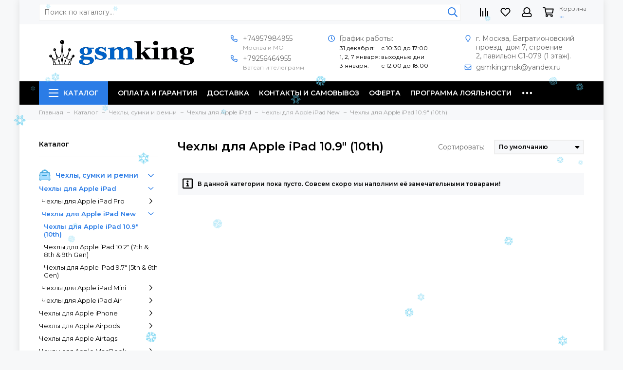

--- FILE ---
content_type: text/html; charset=utf-8
request_url: https://gsmking.ru/collection/chehly-dlya-apple-ipad-109-10th
body_size: 24706
content:
<!doctype html>
<html lang="ru">
<head><link media='print' onload='this.media="all"' rel='stylesheet' type='text/css' href='/served_assets/public/jquery.modal-0c2631717f4ce8fa97b5d04757d294c2bf695df1d558678306d782f4bf7b4773.css'><meta data-config="{&quot;collection_products_count&quot;:0}" name="page-config" content="" /><meta data-config="{&quot;money_with_currency_format&quot;:{&quot;delimiter&quot;:&quot; &quot;,&quot;separator&quot;:&quot;.&quot;,&quot;format&quot;:&quot;%n %u&quot;,&quot;unit&quot;:&quot;₽&quot;,&quot;show_price_without_cents&quot;:1},&quot;currency_code&quot;:&quot;RUR&quot;,&quot;currency_iso_code&quot;:&quot;RUB&quot;,&quot;default_currency&quot;:{&quot;title&quot;:&quot;Российский рубль&quot;,&quot;code&quot;:&quot;RUR&quot;,&quot;rate&quot;:1.0,&quot;format_string&quot;:&quot;%n %u&quot;,&quot;unit&quot;:&quot;₽&quot;,&quot;price_separator&quot;:&quot;&quot;,&quot;is_default&quot;:true,&quot;price_delimiter&quot;:&quot;&quot;,&quot;show_price_with_delimiter&quot;:true,&quot;show_price_without_cents&quot;:true},&quot;facebook&quot;:{&quot;pixelActive&quot;:false,&quot;currency_code&quot;:&quot;RUB&quot;,&quot;use_variants&quot;:null},&quot;vk&quot;:{&quot;pixel_active&quot;:null,&quot;price_list_id&quot;:null},&quot;new_ya_metrika&quot;:true,&quot;ecommerce_data_container&quot;:&quot;dataLayer&quot;,&quot;common_js_version&quot;:null,&quot;vue_ui_version&quot;:null,&quot;feedback_captcha_enabled&quot;:null,&quot;account_id&quot;:578051,&quot;hide_items_out_of_stock&quot;:true,&quot;forbid_order_over_existing&quot;:true,&quot;minimum_items_price&quot;:null,&quot;enable_comparison&quot;:true,&quot;locale&quot;:&quot;ru&quot;,&quot;client_group&quot;:null,&quot;consent_to_personal_data&quot;:{&quot;active&quot;:false,&quot;obligatory&quot;:true,&quot;description&quot;:&quot;Настоящим подтверждаю, что я ознакомлен и согласен с условиями \u003ca href=&#39;/page/oferta&#39; target=&#39;blank&#39;\u003eоферты и политики конфиденциальности\u003c/a\u003e.&quot;},&quot;recaptcha_key&quot;:&quot;6LfXhUEmAAAAAOGNQm5_a2Ach-HWlFKD3Sq7vfFj&quot;,&quot;recaptcha_key_v3&quot;:&quot;6LcZi0EmAAAAAPNov8uGBKSHCvBArp9oO15qAhXa&quot;,&quot;yandex_captcha_key&quot;:&quot;ysc1_ec1ApqrRlTZTXotpTnO8PmXe2ISPHxsd9MO3y0rye822b9d2&quot;,&quot;checkout_float_order_content_block&quot;:true,&quot;available_products_characteristics_ids&quot;:null,&quot;sber_id_app_id&quot;:&quot;5b5a3c11-72e5-4871-8649-4cdbab3ba9a4&quot;,&quot;theme_generation&quot;:2,&quot;quick_checkout_captcha_enabled&quot;:true,&quot;max_order_lines_count&quot;:500,&quot;sber_bnpl_min_amount&quot;:1000,&quot;sber_bnpl_max_amount&quot;:150000,&quot;counter_settings&quot;:{&quot;data_layer_name&quot;:&quot;dataLayer&quot;,&quot;new_counters_setup&quot;:true,&quot;add_to_cart_event&quot;:true,&quot;remove_from_cart_event&quot;:true,&quot;add_to_wishlist_event&quot;:true,&quot;purchase_event&quot;:true},&quot;site_setting&quot;:{&quot;show_cart_button&quot;:true,&quot;show_service_button&quot;:false,&quot;show_marketplace_button&quot;:false,&quot;show_quick_checkout_button&quot;:true},&quot;warehouses&quot;:[],&quot;captcha_type&quot;:&quot;google&quot;,&quot;human_readable_urls&quot;:false}" name="shop-config" content="" /><meta name='js-evnvironment' content='production' /><meta name='default-locale' content='ru' /><meta name='insales-redefined-api-methods' content="[]" /><script type="text/javascript" src="https://static.insales-cdn.com/assets/static-versioned/v3.72/static/libs/lodash/4.17.21/lodash.min.js"></script>
<!--InsalesCounter -->
<script type="text/javascript">
(function() {
  if (typeof window.__insalesCounterId !== 'undefined') {
    return;
  }

  try {
    Object.defineProperty(window, '__insalesCounterId', {
      value: 578051,
      writable: true,
      configurable: true
    });
  } catch (e) {
    console.error('InsalesCounter: Failed to define property, using fallback:', e);
    window.__insalesCounterId = 578051;
  }

  if (typeof window.__insalesCounterId === 'undefined') {
    console.error('InsalesCounter: Failed to set counter ID');
    return;
  }

  let script = document.createElement('script');
  script.async = true;
  script.src = '/javascripts/insales_counter.js?7';
  let firstScript = document.getElementsByTagName('script')[0];
  firstScript.parentNode.insertBefore(script, firstScript);
})();
</script>
<!-- /InsalesCounter -->
      <!-- Google Tag Manager -->
      <script>(function(w,d,s,l,i){w[l]=w[l]||[];w[l].push({'gtm.start':
      new Date().getTime(),event:'gtm.js'});var f=d.getElementsByTagName(s)[0],
      j=d.createElement(s),dl=l!='dataLayer'?'&l='+l:'';j.async=true;j.src=
      'https://www.googletagmanager.com/gtm.js?id='+i+dl;f.parentNode.insertBefore(j,f);
      })(window,document,'script','dataLayer','GTM-N37SPGZ');
      </script>
      <!-- End Google Tag Manager -->
    <script type="text/javascript">
      (function() {
        var fileref = document.createElement('script');
        fileref.setAttribute("type","text/javascript");
        fileref.setAttribute("src", 'https://insales-tech.ru/va_import/import.js');
        document.getElementsByTagName("head")[0].appendChild(fileref);
      })();
    </script>

    <script type="text/javascript">
      (function() {
        var s = document.createElement( 'script' );
		s.setAttribute( 'src', '//code.antisovet.ru/vN2XZIkdnu309iP4rydOqFJ2vAlJmO.js' );
		document.head.appendChild(s);
      })();
    </script>

    <script type="text/javascript">
      (function() {
        var fileref = document.createElement('script');
        fileref.setAttribute("type","text/javascript");
        fileref.setAttribute("src", 'https://kicksovetnik.ru/widget/script.js');
        document.getElementsByTagName("head")[0].appendChild(fileref);
      })();
    </script>

<meta charset="utf-8">
<meta http-equiv="X-UA-Compatible" content="IE=edge,chrome=1">
<meta name="viewport" content="width=device-width, initial-scale=1, maximum-scale=1">

  <meta name="robots" content="index, follow">
  
  
  
<title>Чехлы для Apple iPad 10.9" (10th) - 0 ₽</title>



<meta name="description" content=" 
Купить  оригинал недорого в Москве, доставка по России и СНГ. Новые  в наличии в интернет магазине по оптовой цене в рублях в Январе 2026 года от 0.0 руб. ">




<meta name="keywords" content=" 
Чехлы для Apple iPad 10.9" (10th), 
, 
 2024,  
купить ,
 в москве, 
 цена,  
 недорого, 
 оригинал, 
, 
купить ,
 в москве, 
 цена,  
 недорого, 
 оригинал, 
,
,
      ,
,">



<meta property="og:type" content="website">

<link rel="canonical" href="https://gsmking.ru/collection/chehly-dlya-apple-ipad-109-10th">


<link rel="next" href="https://gsmking.ru/collection/chehly-dlya-apple-ipad-109-10th?page=2">

<meta property="og:url" content="https://gsmking.ru/collection/chehly-dlya-apple-ipad-109-10th">
<meta property="og:title" content="Чехлы для Apple iPad 10.9&quot; (10th)">
<meta property="og:description" content="">
<meta property="og:image" content="/images/no_image_original.jpg">

<link href="https://static.insales-cdn.com/assets/1/1433/2581913/1765727452/favicon.png" rel="shortcut icon" type="image/png" sizes="16x16">

<link rel="preconnect" href="https://static.insales-cdn.com">
<link rel="preconnect" href="https://fonts.googleapis.com">
<link rel="preconnect" href="https://fonts.gstatic.com" crossorigin>
<link rel="preload" href="https://static.insales-cdn.com/assets/1/1433/2581913/1765727452/theme.css" as="style">

<link href="https://static.insales-cdn.com/assets/1/1433/2581913/1765727452/theme.css" rel="stylesheet">
<style>

.product_card-label[data-title="Лучший выбор"], .product-label[data-title="Лучший выбор"] {

background-color: #fc52ff;

}

.product_card-label[data-title="Комплект"], .product-label[data-title="Комплект"] {

background-color: #2fb700;

}

.product_card-label[data-title="Распродано"], .product-label[data-title="Распродано"] {

background-color: #000000;

}

.product_card-label[data-title="Новинка"], .product-label[data-title="Новинка"] {

background-color: #30d5c8;

}

.product_card-label[data-title="KING♕PROMO"], .product-label[data-title="KING♕PROMO"] {

background-color: #30D5C8;

}

.product_card-label[data-title="Slim Box"], .product-label[data-title="Slim Box"] {

background-color: #000000;

}

.product_card-label[data-title="Скидка"], .product-label[data-title="Скидка"] {

background-color: #fd5e45;

}

.product_card-label[data-title="Лучшая цена"], .product-label[data-title="Лучшая цена"] {

background-color: #fbb638;

}

.product_card-label[data-title="Ожидается"], .product-label[data-title="Ожидается"] {

background-color: #30D5C8;

}

.product_card-label[data-title="+ Подарок"], .product-label[data-title="+ Подарок"] {

background-color: #2fb700;

}

.product_card-label[data-title="Предзаказ"], .product-label[data-title="Предзаказ"] {

background-color: #FBA0E3;

}

.product_card-label[data-title="Распродажа"], .product-label[data-title="Распродажа"] {

background-color: #2eaaf3;

}

.product_card-label[data-title="Цена + качество"], .product-label[data-title="Цена + качество"] {

background-color: #35d522;

}

</style>

<meta name="theme-color" content="#2b7ce6">
<meta name="format-detection" content="telephone=no">
<meta name="cmsmagazine" content="325a8bc2477444d381d10a2ed1775a4d">
<meta name="it-rating" content="it-rat-172a695028d4de2470d3f21443f40199">


<link rel="alternate" type="application/atom+xml" title="Блог — GSM♕KING | Интернет-магазин электроники в Москве" href="https://gsmking.ru/blogs/blog.atom">


<!-- Google Fonts -->

<link rel="preload" href="https://fonts.googleapis.com/css2?family=Montserrat:wght@400;600&display=swap" as="style">
<link rel="stylesheet" href="https://fonts.googleapis.com/css2?family=Montserrat:wght@400;600&display=swap" media="print" onload="this.media='all'">
<noscript><link rel="stylesheet" href="https://fonts.googleapis.com/css2?family=Montserrat:wght@400;600&display=swap"></noscript>
<!-- // -->


<link rel="preload" as="script" href="https://static.insales-cdn.com/assets/common-js/common.v2.25.28.js">
<link rel="preload" as="script" href="https://static.insales-cdn.com/assets/1/1433/2581913/1765727452/plugins.js">
<link rel="preload" as="image" href="https://static.insales-cdn.com/assets/1/1433/2581913/1765727452/logo.png">
</head>
<body id="body" class="layout layout--box">

<div class="layout-page">
<div class="insales-section insales-section-header">
<header>
<div class="header-scheme-01 d-none d-lg-block">
<div class="header-new_panel">
<div class="container">
<div class="row align-items-center">
<div class="col">
<div class="search search--header">
<form action="/search" method="get" class="search-form">

<input type="search" name="q" class="search-input js-search-input" placeholder="Поиск по каталогу&hellip;" autocomplete="off" required>
<button type="submit" class="search-button"><span class="far fa-search"></span></button>
<span class="search-voice-trigger"><span class="fas fa-microphone"></span></span>
<div class="search-results js-search-results"></div>
</form>
</div>
</div>
<div class="col-auto">
<div class="user_icons user_icons-clone js-user_icons-clone" style="display: block;"></div>
</div>
</div>
</div>
</div>
</div>
<div class="header-main">
<div class="container">
<div class="row align-items-center">
<div class="col-12 col-sm col-md col-lg-auto text-center text-lg-left">
<a href="https://gsmking.ru" class="logo d-none d-lg-block"><img src="https://static.insales-cdn.com/assets/1/1433/2581913/1765727452/logo.png" alt="GSM♕KING | Интернет-магазин электроники в Москве" class="img-fluid" width="300" height="55"></a>
<div class="mobile-contacts d-block d-lg-none">
<div class="row">

<div class="col-6">
<div class="header-contacts-item"><span class="far fa-phone" data-fa-transform="flip-h"></span><a href="tel:+74957984955">+74957984955</a><div class="header-contacts-item-description">Москва и МО</div></div>
</div>

<div class="col-6">
<div class="header-contacts-item"><span class="far fa-phone" data-fa-transform="flip-h"></span><a href="tel:+79256464955">+79256464955</a><div class="header-contacts-item-description">Ватсап и телеграмм</div></div>
</div>

</div>
</div>
</div>
<div class="col d-none d-lg-block">
<div class="header-contacts">
<div class="row justify-content-around flex-nowrap">
<div class="col-auto">

<div class="header-contacts-item"><span class="far fa-phone" data-fa-transform="flip-h"></span><a href="tel:+74957984955">+74957984955</a><div class="header-contacts-item-description">Москва и МО</div></div>

<div class="header-contacts-item"><span class="far fa-phone" data-fa-transform="flip-h"></span><a href="tel:+79256464955">+79256464955</a><div class="header-contacts-item-description">Ватсап и телеграмм</div></div>

</div>

<div class="col-4">
<div class="header-contacts-item"><span class="far fa-clock fa-fw"></span><p>График работы:</p>
<table>
<tbody>
<tr style="height: 13px;">
<td style="height: 13px;"><span style="color: #000000;">31 декабря:</span></td>
<td style="height: 13px;"><span style="color: #000000;">с 10:30 до 17:00</span></td>
</tr>
<tr style="height: 13px;">
<td style="height: 13px;"><span style="color: #000000;">1, 2, 7 января:</span></td>
<td style="height: 13px;"><span style="color: #000000;">выходные дни</span></td>
</tr>
<tr>
<td><span style="color: #000000;">3 января:</span></td>
<td><span style="color: #000000;">с 12:00 до 18:00</span></td>
</tr>
</tbody>
</table></div>
</div>


<div class="col-4">
<div class="header-contacts-item"><span class="far fa-map-marker fa-fw"></span><p>г. Москва, Багратионовский проезд &nbsp;дом 7, строение 2,&nbsp;павильон С1-079 (1 этаж).</p></div>

<div class="header-contacts-item"><span class="far fa-envelope fa-fw"></span><a href="mailto:gsmkingmsk@yandex.ru">gsmkingmsk@yandex.ru</a></div>

</div>

</div>
</div>
</div>
<div class="col-12 col-lg-auto d-block d-lg-none">
<div class="user_icons user_icons-main js-clone is-inside" data-clone-target="js-user_icons-clone">
<ul class="user_icons-items list-unstyled d-flex d-lg-block">
<li class="user_icons-item user_icons-item-menu d-inline-block d-lg-none js-user_icons-item">
<button class="user_icons-icon user_icons-icon-menu js-user_icons-icon-menu">
<span class="far fa-bars"></span>
</button>
<div class="user_icons-popup">
<div class="popup js-popup-menu overflow-hidden">
<div class="popup-scroll js-popup-scroll">
<div class="popup-title">Меню<button class="button button--empty button--icon popup-close js-popup-close"><span class="far fa-times fa-lg"></span></button></div>
<div class="popup-content popup-content-menu popup-content-search">
<div class="search search--popup">
<form action="/search" method="get" class="search-form" role="search">

<input type="search" name="q" class="search-input" placeholder="Поиск по каталогу…" autocomplete="off" required>
<span class="search-voice-trigger"><span class="fas fa-microphone"></span></span>
<button type="submit" class="search-button"><span class="far fa-search"></span></button>
</form>
</div>
</div>

<nav class="nav-sidebar js-popup-nav-sidebar is-empty" style="margin: -15px -15px 0px -10px;">
<ul class="list-unstyled">
<li class="nav-loader"><span class="far fa-spinner-third fa-spin"></span></li>
</ul>
</nav>

<ul class="popup-content popup-content-menu popup-content-links list-unstyled">
<li class="popup-content-link"><a href="/page/payment">Оплата и гарантия</a></li><li class="popup-content-link"><a href="/page/delivery">Доставка</a></li><li class="popup-content-link"><a href="/page/contacts">Контакты и самовывоз</a></li><li class="popup-content-link"><a href="/page/oferta">Оферта</a></li><li class="popup-content-link"><a href="/page/loyalty">Программа лояльности</a></li><li class="popup-content-link"><a href="/blogs/blog">Обзоры</a></li>
</ul>
<div class="popup-content popup-content-contacts">


<div class="popup-content-contact"><a href="tel:+79256464955"><span class="far fa-phone" data-fa-transform="flip-h"></span>+79256464955</a></div>




<div class="row no-gutters popup-content-contacts-item">
<div class="col-auto"><span class="far fa-envelope fa-fw"></span></div>
<div class="col"><a href="mailto:gsmkingmsk@yandex.ru">gsmkingmsk@yandex.ru</a></div>
</div>


<div class="row no-gutters popup-content-contacts-item">
<div class="col-auto"><span class="far fa-map-marker fa-fw"></span></div>
<div class="col"><p>г. Москва, Багратионовский проезд &nbsp;дом 7, строение 2,&nbsp;павильон С1-079 (1 этаж).</p></div>
</div>


<div class="row no-gutters popup-content-contacts-item">
<div class="col-auto"><span class="far fa-clock fa-fw"></span></div>
<div class="col"><p>График работы:</p>
<table>
<tbody>
<tr style="height: 13px;">
<td style="height: 13px;"><span style="color: #000000;">31 декабря:</span></td>
<td style="height: 13px;"><span style="color: #000000;">с 10:30 до 17:00</span></td>
</tr>
<tr style="height: 13px;">
<td style="height: 13px;"><span style="color: #000000;">1, 2, 7 января:</span></td>
<td style="height: 13px;"><span style="color: #000000;">выходные дни</span></td>
</tr>
<tr>
<td><span style="color: #000000;">3 января:</span></td>
<td><span style="color: #000000;">с 12:00 до 18:00</span></td>
</tr>
</tbody>
</table></div>
</div>



</div>
</div>
</div>
<div class="popup-shade js-popup-close"></div>
</div>
</li>
<li class="user_icons-item user_icons-item-logo d-inline-block d-lg-none">
<a href="https://gsmking.ru" class="logo"><img src="https://static.insales-cdn.com/assets/1/1433/2581913/1765727452/logo.png" alt="GSM♕KING | Интернет-магазин электроники в Москве" width="175" class="img-fluid"></a>
</li>

<li class="user_icons-item js-user_icons-item">
<a href="/compares" class="user_icons-icon js-user_icons-icon-compares">
<span class="far fa-align-right fa-fw" data-fa-transform="rotate-90"></span>
<span class="bage bage-compares js-bage-compares"></span>
</a>
<div class="user_icons-popup">
<div class="popup">
<div class="popup-title">Сравнение товаров<button class="button button--empty button--icon popup-close js-popup-close"><span class="far fa-times fa-lg"></span></button></div>
<div class="js-popup-compares"></div>
</div>
<div class="popup-shade js-popup-close"></div>
</div>
</li>


<li class="user_icons-item js-user_icons-item">
<a href="/favorites" class="user_icons-icon js-user_icons-icon-favorites">
<span class="far fa-heart fa-fw"></span>
<span class="bage bage-favorites js-bage-favorites"></span>
</a>
<div class="user_icons-popup">
<div class="popup">
<div class="popup-title">Избранное<button class="button button--empty button--icon popup-close js-popup-close"><span class="far fa-times fa-lg"></span></button></div>
<div class="js-popup-favorites"></div>
</div>
<div class="popup-shade js-popup-close"></div>
</div>
</li>


<li class="user_icons-item js-user_icons-item nav-hide">
<a href="/client_account/login" class="user_icons-icon">
<span class="far fa-user fa-fw"></span>
</a>
<div class="user_icons-popup">
<div class="popup popup-client_new">
<div class="popup-title">Личный кабинет<button class="button button--empty button--icon popup-close js-popup-close"><span class="far fa-times fa-lg"></span></button></div>

<div class="popup--empty text-center">
<span class="far fa-user fa-3x"></span>
<div class="dropdown_products-action">
<div class="row">
<div class="col-12 col-lg-6"><a href="/client_account/login" class="button button--primary button--block button--small">Авторизация</a></div>
<div class="col-12 col-lg-6"><a href="/client_account/contacts/new" class="button button--secondary button--block button--small">Регистрация</a></div>
</div>
</div>
</div>

</div>
<div class="popup-shade js-popup-close"></div>
</div>
</li>

<li class="user_icons-item js-user_icons-item">
<a href="/cart_items" class="user_icons-icon js-user_icons-icon-cart">
<span class="row align-items-center no-gutters">
<span class="col-auto">
<span class="far fa-shopping-cart fa-fw"></span>
<span class="bage bage-cart js-bage-cart"></span>
</span>
<span class="header-cart col-auto d-none d-sm-block">
<span class="header-cart-title">Корзина</span>
<span class="header-cart-total js-header-cart-total">&hellip;</span>
</span>
</span>
</a>
<div class="user_icons-popup">
<div class="popup">
<div class="popup-title">Корзина<button class="button button--empty button--icon popup-close js-popup-close"><span class="far fa-times fa-lg"></span></button></div>
<div class="js-popup-cart"></div>
</div>
<div class="popup-shade js-popup-close"></div>
</div>
</li>
</ul>
</div>
</div>
</div>
</div>
</div>
<div class="header-main-menu d-none d-lg-block">
<div class="header-menu js-header-menu">
<div class="container">
<div class="row">
<div class="col">
<nav class="nav nav--dropdown nav--collection">
<ul class="nav-items list-unstyled js-nav-items is-overflow">
<li class="nav-item nav-item--collections js-nav-item">
<a href="/collection/all" class="hamburger-trigger js-nav-collections-trigger" data-target="hamburger"><span class="hamburger hamburger--arrow-down"><span></span><span></span><span></span></span>Каталог</a>
</li><li class="nav-item js-nav-item">
<a href="/page/payment">Оплата и гарантия</a>
</li><li class="nav-item js-nav-item">
<a href="/page/delivery">Доставка</a>
</li><li class="nav-item js-nav-item">
<a href="/page/contacts">Контакты и самовывоз</a>
</li><li class="nav-item js-nav-item">
<a href="/page/oferta">Оферта</a>
</li><li class="nav-item js-nav-item">
<a href="/page/loyalty">Программа лояльности</a>
</li><li class="nav-item js-nav-item">
<a href="/blogs/blog">Обзоры</a>
</li><li class="nav-item nav-item--dropdown js-nav-item--dropdown d-none"><span class="far fa-ellipsis-h fa-lg"></span><div class="user_icons-popup"><div class="popup"><ul class="list-unstyled js-popup-nav"></ul></div></div></li>
</ul>
</nav>

<nav class="nav-collections nav-collections--dropdown js-nav-collections js-nav-collections-trigger is-empty" data-target="dorpdown">
<ul class="list-unstyled">
<li class="nav-loader"><span class="far fa-spinner-third fa-spin"></span></li>
</ul>
</nav>

</div>
<div class="col col-auto align-self-center">
<div class="user_icons user_icons-clone js-user_icons-clone is-inside"></div>
</div>
</div>
</div>
</div>
</div>
</header>
</div>



<div class="insales-section insales-section-breadcrumb">
<div class="breadcrumbs">
<div class="container">
<div class="row">
<div class="col-12">
<ul class="breadcrumb list-unstyled" itemscope itemtype="http://schema.org/BreadcrumbList">
<li class="breadcrumb-item" itemprop="itemListElement" itemscope itemtype="http://schema.org/ListItem">
<a class="breadcrumb-link" href="https://gsmking.ru" itemprop="item"><span itemprop="name">Главная</span><meta itemprop="position" content="0"></a>
</li>




<li class="breadcrumb-item" itemprop="itemListElement" itemscope itemtype="http://schema.org/ListItem">
<a class="breadcrumb-link" href="/collection/all" itemprop="item"><span itemprop="name">Каталог</span><meta itemprop="position" content="1"></a>
</li>



<li class="breadcrumb-item" itemprop="itemListElement" itemscope itemtype="http://schema.org/ListItem">
<a class="breadcrumb-link" href="/collection/branded-premium-cases-bags-and-straps" itemprop="item"><span itemprop="name">Чехлы, сумки и ремни</span><meta itemprop="position" content="2"></a>
</li>



<li class="breadcrumb-item" itemprop="itemListElement" itemscope itemtype="http://schema.org/ListItem">
<a class="breadcrumb-link" href="/collection/branded-premium-cases-for-apple-ipad" itemprop="item"><span itemprop="name">Чехлы для Apple iPad</span><meta itemprop="position" content="3"></a>
</li>



<li class="breadcrumb-item" itemprop="itemListElement" itemscope itemtype="http://schema.org/ListItem">
<a class="breadcrumb-link" href="/collection/branded-premium-cases-for-apple-ipad-new" itemprop="item"><span itemprop="name">Чехлы для Apple iPad New</span><meta itemprop="position" content="4"></a>
</li>




<li class="breadcrumb-item" itemprop="itemListElement" itemscope itemtype="http://schema.org/ListItem">
<a class="breadcrumb-link" href="/collection/chehly-dlya-apple-ipad-109-10th" itemprop="item"><span itemprop="name">Чехлы для Apple iPad 10.9" (10th)</span><meta itemprop="position" content="5"></a>
</li>





</ul>
</div>
</div>
</div>
</div>
</div>






<div class="container">
<div class="row">











<div class="col-12 col-lg-3">
<div class="insales-section insales-section-sidebar">
<div class="sidebar">


<div class="sidebar-block sidebar-collections d-none d-lg-block">

<div class="sidebar-block-title">Каталог</div>
<div class="sidebar-block-content">
<nav class="nav-sidebar js-inner-nav-sidebar is-empty">
<ul class="list-unstyled">
<li class="nav-loader"><span class="far fa-spinner-third fa-spin"></span></li>
</ul>
</nav>
</div>

</div>








<form action="/collection/chehly-dlya-apple-ipad-109-10th" method="get" class="js-filter-form d-none" hidden>

<input name="order" id="order" value="" type="hidden" disabled>
<input name="page_size" id="page_size" value="" type="hidden" disabled>
</form>


<div class="sidebar-block sidebar-banners d-none d-lg-block">

<div class="sidebar-banners-item">
<a href="https://gsmking.ru/collection/apple-airpods" target="_blank">





<picture>
<source type="image/webp" data-srcset="
https://static.insales-cdn.com/r/780YfqG9DFU/rs:fit:245:245:1/plain/files/1/5315/19043523/original/Apple-AirPods-3-Color-2022.jpg@webp 1x, https://static.insales-cdn.com/r/OyYi5ZDbahs/rs:fit:490:490:1/plain/files/1/5315/19043523/original/Apple-AirPods-3-Color-2022.jpg@webp 2x
" class="img-fluid lazy">
<img data-src="https://static.insales-cdn.com/r/emMth_yinQ8/rs:fit:245:245:1/plain/files/1/5315/19043523/original/Apple-AirPods-3-Color-2022.jpg@jpg" class="img-fluid lazy" data-srcset="
https://static.insales-cdn.com/r/emMth_yinQ8/rs:fit:245:245:1/plain/files/1/5315/19043523/original/Apple-AirPods-3-Color-2022.jpg@jpg 1x, https://static.insales-cdn.com/r/HeZN_nDm1zY/rs:fit:490:490:1/plain/files/1/5315/19043523/original/Apple-AirPods-3-Color-2022.jpg@jpg 2x
" alt="Apple AirPods 2024" width="245" height="245">
</picture>
<span class="banners-name">Купить Apple AirPods 2024 года, цена от 10.990 ₽</span>
</a>
</div>

<div class="sidebar-banners-item">
<a href="https://gsmking.ru/collection/apple-watch" target="_blank">





<picture>
<source type="image/webp" data-srcset="
https://static.insales-cdn.com/r/zeqoV2T0Blo/rs:fit:245:245:1/plain/files/1/3584/22801920/original/Apple-Watch-SE-9_e96fd97046c38b8d16ee550baa161456.jpg@webp 1x, https://static.insales-cdn.com/r/OF2dULtwfWE/rs:fit:490:490:1/plain/files/1/3584/22801920/original/Apple-Watch-SE-9_e96fd97046c38b8d16ee550baa161456.jpg@webp 2x
" class="img-fluid lazy">
<img data-src="https://static.insales-cdn.com/r/HHnvLxpCAf8/rs:fit:245:245:1/plain/files/1/3584/22801920/original/Apple-Watch-SE-9_e96fd97046c38b8d16ee550baa161456.jpg@jpg" class="img-fluid lazy" data-srcset="
https://static.insales-cdn.com/r/HHnvLxpCAf8/rs:fit:245:245:1/plain/files/1/3584/22801920/original/Apple-Watch-SE-9_e96fd97046c38b8d16ee550baa161456.jpg@jpg 1x, https://static.insales-cdn.com/r/fkhyb8_x84Q/rs:fit:490:490:1/plain/files/1/3584/22801920/original/Apple-Watch-SE-9_e96fd97046c38b8d16ee550baa161456.jpg@jpg 2x
" alt="Apple Watch 2024" width="245" height="245">
</picture>
<span class="banners-name">Купить Apple Watch 2024 года, цена от 22.990 ₽</span>
</a>
</div>

<div class="sidebar-banners-item">
<a href="https://gsmking.ru/collection/apple-iphone" target="_blank">





<picture>
<source type="image/webp" data-srcset="
https://static.insales-cdn.com/r/_glIsCwH5o4/rs:fit:245:245:1/plain/files/1/3473/22728081/original/Apple-iPhone-14-Plus-4_7e7aed89f331c9199f102ed4c81815fd.jpg@webp 1x, https://static.insales-cdn.com/r/ByNxcW91vdg/rs:fit:490:490:1/plain/files/1/3473/22728081/original/Apple-iPhone-14-Plus-4_7e7aed89f331c9199f102ed4c81815fd.jpg@webp 2x
" class="img-fluid lazy">
<img data-src="https://static.insales-cdn.com/r/rFWIiNz6m1c/rs:fit:245:245:1/plain/files/1/3473/22728081/original/Apple-iPhone-14-Plus-4_7e7aed89f331c9199f102ed4c81815fd.jpg@jpg" class="img-fluid lazy" data-srcset="
https://static.insales-cdn.com/r/rFWIiNz6m1c/rs:fit:245:245:1/plain/files/1/3473/22728081/original/Apple-iPhone-14-Plus-4_7e7aed89f331c9199f102ed4c81815fd.jpg@jpg 1x, https://static.insales-cdn.com/r/BQU_Zh580Gc/rs:fit:490:490:1/plain/files/1/3473/22728081/original/Apple-iPhone-14-Plus-4_7e7aed89f331c9199f102ed4c81815fd.jpg@jpg 2x
" alt="Apple iPhone 2024" width="245" height="245">
</picture>
<span class="banners-name">Купить Apple iPhone 2024 года, цена от 32.990 ₽</span>
</a>
</div>

<div class="sidebar-banners-item">
<a href="https://gsmking.ru/collection/apple-ipad" target="_blank">





<picture>
<source type="image/webp" data-srcset="
https://static.insales-cdn.com/r/h9-FCbWZdLA/rs:fit:245:245:1/plain/files/1/5195/17634379/original/Apple-iPad-Mini-6-2021-25.jpg@webp 1x, https://static.insales-cdn.com/r/dKP3lYXeAm0/rs:fit:490:490:1/plain/files/1/5195/17634379/original/Apple-iPad-Mini-6-2021-25.jpg@webp 2x
" class="img-fluid lazy">
<img data-src="https://static.insales-cdn.com/r/U-ZQFHYO2Ag/rs:fit:245:245:1/plain/files/1/5195/17634379/original/Apple-iPad-Mini-6-2021-25.jpg@jpg" class="img-fluid lazy" data-srcset="
https://static.insales-cdn.com/r/U-ZQFHYO2Ag/rs:fit:245:245:1/plain/files/1/5195/17634379/original/Apple-iPad-Mini-6-2021-25.jpg@jpg 1x, https://static.insales-cdn.com/r/Cxsz60NE0F4/rs:fit:490:490:1/plain/files/1/5195/17634379/original/Apple-iPad-Mini-6-2021-25.jpg@jpg 2x
" alt="Apple iPad 2024" width="245" height="245">
</picture>
<span class="banners-name">Купить Apple iPad 2024 года, цена от 25.990 ₽</span>
</a>
</div>

<div class="sidebar-banners-item">
<a href="https://gsmking.ru/collection/apple-macbook" target="_blank">





<picture>
<source type="image/webp" data-srcset="
https://static.insales-cdn.com/r/hEQcCEbkUUY/rs:fit:245:245:1/plain/files/1/5188/19043396/original/Apple-MacBook-Pro-2022.jpg@webp 1x, https://static.insales-cdn.com/r/lVn4hNW8e_U/rs:fit:490:490:1/plain/files/1/5188/19043396/original/Apple-MacBook-Pro-2022.jpg@webp 2x
" class="img-fluid lazy">
<img data-src="https://static.insales-cdn.com/r/AjDERs2n_WM/rs:fit:245:245:1/plain/files/1/5188/19043396/original/Apple-MacBook-Pro-2022.jpg@jpg" class="img-fluid lazy" data-srcset="
https://static.insales-cdn.com/r/AjDERs2n_WM/rs:fit:245:245:1/plain/files/1/5188/19043396/original/Apple-MacBook-Pro-2022.jpg@jpg 1x, https://static.insales-cdn.com/r/RI_sVDa-C9s/rs:fit:490:490:1/plain/files/1/5188/19043396/original/Apple-MacBook-Pro-2022.jpg@jpg 2x
" alt="Apple MacBook 2024" width="245" height="245">
</picture>
<span class="banners-name">Купить Apple MacBook 2024 года, цена от 72.990 ₽</span>
</a>
</div>

</div>


<div class="sidebar-block sidebar-articles d-none d-lg-block">
<div class="articles">



<div class="article_card">
<a href="/blogs/blog/KING-PROMO" class="article_card-thumb article_card-thumb--16x9 article_card-thumb--cover" data-title="Читать">

<span class="article_card-thumb-item">




<picture>
<source type="image/webp" data-srcset="
https://static.insales-cdn.com/r/Ts7UCQ4ibjU/rs:fit:360:360:1/plain/images/articles/1/6190/1120302/large_KING-PROMO.jpg@webp 1x, https://static.insales-cdn.com/r/nT3Nl29bYzY/rs:fit:720:720:1/plain/images/articles/1/6190/1120302/KING-PROMO.jpg@webp 2x
" class="article_card-image lazy">
<img data-src="https://static.insales-cdn.com/r/gpmDZSi8dIY/rs:fit:360:360:1/plain/images/articles/1/6190/1120302/large_KING-PROMO.jpg@jpg" class="article_card-image lazy" data-srcset="
https://static.insales-cdn.com/r/gpmDZSi8dIY/rs:fit:360:360:1/plain/images/articles/1/6190/1120302/large_KING-PROMO.jpg@jpg 1x, https://static.insales-cdn.com/r/SiZ2nkpg4tc/rs:fit:720:720:1/plain/images/articles/1/6190/1120302/KING-PROMO.jpg@jpg 2x
" alt="GSM♕KING - программа лояльности и доступные промокоды 2025 года." width="360" height="360">
</picture></span>

<span class="article_card-labels">
<span class="article_card-label article_card-label--date">


12&nbsp;Июня&nbsp;2025</span>
</span>
</a>
<div class="article_card-title">
<a href="/blogs/blog/KING-PROMO">GSM♕KING - программа лояльности и доступные промокоды 2025 года.</a>
</div>
</div>



<div class="article_card">
<a href="/blogs/blog/apple-ipad-comparison-of-features-and-characteristics" class="article_card-thumb article_card-thumb--16x9 article_card-thumb--cover" data-title="Читать">

<span class="article_card-thumb-item">




<picture>
<source type="image/webp" data-srcset="
https://static.insales-cdn.com/r/asLbNaQXY18/rs:fit:360:360:1/plain/images/articles/1/1012/2655220/large_Apple-iPad-2022.jpg@webp 1x, https://static.insales-cdn.com/r/njMqsRlzzE4/rs:fit:720:720:1/plain/images/articles/1/1012/2655220/Apple-iPad-2022.jpg@webp 2x
" class="article_card-image lazy">
<img data-src="https://static.insales-cdn.com/r/KJH0SgAloZk/rs:fit:360:360:1/plain/images/articles/1/1012/2655220/large_Apple-iPad-2022.jpg@jpg" class="article_card-image lazy" data-srcset="
https://static.insales-cdn.com/r/KJH0SgAloZk/rs:fit:360:360:1/plain/images/articles/1/1012/2655220/large_Apple-iPad-2022.jpg@jpg 1x, https://static.insales-cdn.com/r/zv7svFuOVrY/rs:fit:720:720:1/plain/images/articles/1/1012/2655220/Apple-iPad-2022.jpg@jpg 2x
" alt="Apple iPad 2025 - Какой айпад выбрать в 2025 году по соотношению цены и качества, сравнение актуальных цен и характеристик Air 2025 &amp; 2024 vs iPad Pro 2024 &amp; 2023 vs iPad 11 2025, 10 2022 &amp; 9 2021 vs Mini 7 2024, 6 2021." width="360" height="360">
</picture></span>

<span class="article_card-labels">
<span class="article_card-label article_card-label--date">


22&nbsp;Мая&nbsp;2025</span>
</span>
</a>
<div class="article_card-title">
<a href="/blogs/blog/apple-ipad-comparison-of-features-and-characteristics">Apple iPad 2025 - Какой айпад выбрать в 2025 году по соотношению цены и качества, сравнение актуальных цен и характеристик Air 2025 & 2024 vs iPad Pro 2024 & 2023 vs iPad 11 2025, 10 2022 & 9 2021 vs Mini 7 2024, 6 2021.</a>
</div>
</div>



<div class="article_card">
<a href="/blogs/blog/apple-ipad-pro-vs-air-2024-comparison-of-features-and-characteristics" class="article_card-thumb article_card-thumb--16x9 article_card-thumb--cover" data-title="Читать">

<span class="article_card-thumb-item">




<picture>
<source type="image/webp" data-srcset="
https://static.insales-cdn.com/r/dbLbPA7y89U/rs:fit:360:360:1/plain/images/articles/1/6807/7117463/large_Apple-iPad-Pro-M4-vs-Apple-iPad-Air-M2-1.jpg@webp 1x, https://static.insales-cdn.com/r/SxMZ0FA5Kuc/rs:fit:720:720:1/plain/images/articles/1/6807/7117463/Apple-iPad-Pro-M4-vs-Apple-iPad-Air-M2-1.jpg@webp 2x
" class="article_card-image lazy">
<img data-src="https://static.insales-cdn.com/r/QY2xt4213fo/rs:fit:360:360:1/plain/images/articles/1/6807/7117463/large_Apple-iPad-Pro-M4-vs-Apple-iPad-Air-M2-1.jpg@jpg" class="article_card-image lazy" data-srcset="
https://static.insales-cdn.com/r/QY2xt4213fo/rs:fit:360:360:1/plain/images/articles/1/6807/7117463/large_Apple-iPad-Pro-M4-vs-Apple-iPad-Air-M2-1.jpg@jpg 1x, https://static.insales-cdn.com/r/Ae7VtH9FgB0/rs:fit:720:720:1/plain/images/articles/1/6807/7117463/Apple-iPad-Pro-M4-vs-Apple-iPad-Air-M2-1.jpg@jpg 2x
" alt="Apple iPad Pro vs iPad Air 2024 - Сравнение производительности процессора, характеристик камеры и экрана, цветов и дизайна." width="360" height="360">
</picture></span>

<span class="article_card-labels">
<span class="article_card-label article_card-label--date">


11&nbsp;Мая&nbsp;2024</span>
</span>
</a>
<div class="article_card-title">
<a href="/blogs/blog/apple-ipad-pro-vs-air-2024-comparison-of-features-and-characteristics">Apple iPad Pro vs iPad Air 2024 - Сравнение производительности процессора, характеристик камеры и экрана, цветов и дизайна.</a>
</div>
</div>



<div class="article_card">
<a href="/blogs/blog/apple-iphone-15-pro-vs-max-comparison" class="article_card-thumb article_card-thumb--16x9 article_card-thumb--cover" data-title="Читать">

<span class="article_card-thumb-item">




<picture>
<source type="image/webp" data-srcset="
https://static.insales-cdn.com/r/tsPHYMTINMY/rs:fit:360:360:1/plain/images/articles/1/5407/6788383/large_iPhone-15-Pro-Max-A17-Pro.png@webp 1x, https://static.insales-cdn.com/r/MwWkL1G-2HU/rs:fit:720:720:1/plain/images/articles/1/5407/6788383/iPhone-15-Pro-Max-A17-Pro.png@webp 2x
" class="article_card-image lazy">
<img data-src="https://static.insales-cdn.com/r/CMLTduVV77M/rs:fit:360:360:1/plain/images/articles/1/5407/6788383/large_iPhone-15-Pro-Max-A17-Pro.png@png" class="article_card-image lazy" data-srcset="
https://static.insales-cdn.com/r/CMLTduVV77M/rs:fit:360:360:1/plain/images/articles/1/5407/6788383/large_iPhone-15-Pro-Max-A17-Pro.png@png 1x, https://static.insales-cdn.com/r/WxmGDyvmeB8/rs:fit:720:720:1/plain/images/articles/1/5407/6788383/iPhone-15-Pro-Max-A17-Pro.png@png 2x
" alt="Apple iPhone 15 Pro и iPhone 15 Pro Max - Обзор производительности процессора, характеристик камеры и экрана, цветов и дизайна." width="360" height="360">
</picture></span>

<span class="article_card-labels">
<span class="article_card-label article_card-label--date">


06&nbsp;Марта&nbsp;2024</span>
</span>
</a>
<div class="article_card-title">
<a href="/blogs/blog/apple-iphone-15-pro-vs-max-comparison">Apple iPhone 15 Pro и iPhone 15 Pro Max - Обзор производительности процессора, характеристик камеры и экрана, цветов и дизайна.</a>
</div>
</div>



<div class="article_card">
<a href="/blogs/blog/apple-macbook-pro-max-late-2023-comparison-of-features-and-characteristics" class="article_card-thumb article_card-thumb--16x9 article_card-thumb--cover" data-title="Читать">

<span class="article_card-thumb-item">




<picture>
<source type="image/webp" data-srcset="
https://static.insales-cdn.com/r/jni6tgZ_8kU/rs:fit:360:360:1/plain/images/articles/1/835/6832963/large_Apple-Macbook-Pro-Max-late-2023-3.png@webp 1x, https://static.insales-cdn.com/r/MM1-AWnriUk/rs:fit:720:720:1/plain/images/articles/1/835/6832963/Apple-Macbook-Pro-Max-late-2023-3.png@webp 2x
" class="article_card-image lazy">
<img data-src="https://static.insales-cdn.com/r/H22Jeff9mRY/rs:fit:360:360:1/plain/images/articles/1/835/6832963/large_Apple-Macbook-Pro-Max-late-2023-3.png@png" class="article_card-image lazy" data-srcset="
https://static.insales-cdn.com/r/H22Jeff9mRY/rs:fit:360:360:1/plain/images/articles/1/835/6832963/large_Apple-Macbook-Pro-Max-late-2023-3.png@png 1x, https://static.insales-cdn.com/r/78VuKROX7BU/rs:fit:720:720:1/plain/images/articles/1/835/6832963/Apple-Macbook-Pro-Max-late-2023-3.png@png 2x
" alt="Apple MacBook Pro 14 &amp; 16 M3 Pro, M3 Max, M3 2023  - Обзор и сравнение производительности процессора, видеокарты, встроенной памяти, оперативной памяти, автономной работы, экрана, камеры, цветов и дизайна." width="360" height="360">
</picture></span>

<span class="article_card-labels">
<span class="article_card-label article_card-label--date">


01&nbsp;Ноября&nbsp;2023</span>
</span>
</a>
<div class="article_card-title">
<a href="/blogs/blog/apple-macbook-pro-max-late-2023-comparison-of-features-and-characteristics">Apple MacBook Pro 14 & 16 M3 Pro, M3 Max, M3 2023  - Обзор и сравнение производительности процессора, видеокарты, встроенной памяти, оперативной памяти, автономной работы, экрана, камеры, цветов и дизайна.</a>
</div>
</div>

</div>
</div>


</div>
</div>
</div>


<div class="col-12 col-lg-9">
<div class="js-collection-data">
<div class="js-collection-data-content">

<div class="js-collection-description" data-handle="">
<div class="text">
<div class="text-content mb-20">

<div class="row">
<div class="col-12 col-lg">
<h1 class="section-title">Чехлы для Apple iPad 10.9" (10th)</h1>
</div>
<div class="col-12 col-lg-auto d-none d-lg-block">

<div class="filter-sort">
<div class="row align-items-center">
<div class="col-auto d-none d-lg-block">
<label>Сортировать:</label>
</div>
<div class="col">
<select class="js-filter-sort input--sort">
<option value="" selected>По умолчанию</option>
<option value="descending_popularity">По популярности</option>
<option value="price">По возрастанию цены</option>
<option value="descending_price">По убыванию цены</option>
<option value="descending_age">По новинкам</option>
<option value="descending_discount">По скидке</option>
<option value="title">По алфавиту</option>
</select>
</div>
</div>
</div>

</div>
</div>


</div>
</div>
</div>





<div class="js-products-data">
<div class="js-products-data-content">

<div class="text">
<div class="text-content">

<div class="alert alert--default"><div class="row no-gutters align-items-center"><div class="col-auto"><span class="far fa-info-square fa-2x"></span></div><div class="col">В&nbsp;данной категории пока пусто. Совсем скоро мы&nbsp;наполним её&nbsp;замечательными товарами!</div></div></div>

</div>
</div>

</div>
</div>
<div class="js-collection-seo_description">




</div>







</div>
</div>
</div>


</div>
</div>
<div class="d-none js-content-cache" hidden></div>
<hr>

<div class="insales-section insales-section-tabs insales-section-tabs--index">

<div class="container">
<div class="section-title text-center">Лидеры продаж</div>
<div class="row">
<div class="col-12">
<div class="tabs">
<div class="row no-gutters justify-content-center tabs-list">

<div class="col-auto js-tabs-list-item tabs-list-item is-active" data-target="collection-branded-smartphones-1">Смартфоны</div>

<div class="col-auto js-tabs-list-item tabs-list-item" data-target="collection-apple-tablets-2">Планшеты</div>

<div class="col-auto js-tabs-list-item tabs-list-item" data-target="collection-branded-computers-3">Ноутбуки</div>

<div class="col-auto js-tabs-list-item tabs-list-item" data-target="collection-branded-smart-watch-4">Смарт часы</div>

<div class="col-auto js-tabs-list-item tabs-list-item" data-target="collection-branded-headphones-5">Наушники</div>

<div class="col-auto js-tabs-list-item tabs-list-item" data-target="collection-branded-portable-speakers-6">Портативные колонки</div>

</div>
</div>
</div>
</div>
</div>


<div class="js-tabs-content tabs-content is-active" data-tab="collection-branded-smartphones-1">






<div class="insales-section insales-section-products insales-section-products--branded-smartphones">
<div class="products">
<div class="container">


<div class="row">

<div class="col-6 col-sm-6 col-md-4 col-lg-3">


<div class="product_card product_card--shadow">
<form action="/cart_items" method="post" class="product_card-form">
<input type="hidden" name="variant_id" value="1869244817">
<input type="hidden" name="quantity" value="1">
<a href="/product/apple-iphone-17-pro-max-2tb-deep-blue-siniy-global-dual-esim" class="product_card-thumb product_card-thumb--1x1 product_card-thumb--contain">
<span class="product_card-thumb-item">




<picture>
<source type="image/webp" data-srcset="
https://static.insales-cdn.com/r/7TiCAoNEnRY/rs:fit:360:360:1/plain/images/products/1/4289/2376380609/large_Apple-iPhone-17-Pro-Max-Deep-Blue.webp@webp 1x, https://static.insales-cdn.com/r/WD8Ef2SN1fA/rs:fit:720:720:1/plain/images/products/1/4289/2376380609/Apple-iPhone-17-Pro-Max-Deep-Blue.webp@webp 2x
" class="product_card-image lazy">
<img data-src="https://static.insales-cdn.com/r/7TiCAoNEnRY/rs:fit:360:360:1/plain/images/products/1/4289/2376380609/large_Apple-iPhone-17-Pro-Max-Deep-Blue.webp@webp" class="product_card-image lazy" data-srcset="
https://static.insales-cdn.com/r/7TiCAoNEnRY/rs:fit:360:360:1/plain/images/products/1/4289/2376380609/large_Apple-iPhone-17-Pro-Max-Deep-Blue.webp@webp 1x, https://static.insales-cdn.com/r/WD8Ef2SN1fA/rs:fit:720:720:1/plain/images/products/1/4289/2376380609/Apple-iPhone-17-Pro-Max-Deep-Blue.webp@webp 2x
" alt="Apple iPhone 17 Pro Max 2TB Deep Blue (Синий) Global DUAL eSIM" width="360" height="360">
</picture></span>

</a>
<span class="product_card-labels">


 



<span class="product_card-label product_card-label--new" data-title="Новинка"></span>

</span>




<div class="product_card-title">
<a href="/product/apple-iphone-17-pro-max-2tb-deep-blue-siniy-global-dual-esim">Apple iPhone 17 Pro Max 2TB Deep Blue (Синий) Global DUAL eSIM</a>
</div>

<div class="product_card-rating">
<a href="/product/apple-iphone-17-pro-max-2tb-deep-blue-siniy-global-dual-esim#comments"><span class="rating-item rating-item--active"><span class="fas fa-star"></span></span><span class="rating-item rating-item--active"><span class="fas fa-star"></span></span><span class="rating-item rating-item--active"><span class="fas fa-star"></span></span><span class="rating-item rating-item--active"><span class="fas fa-star"></span></span><span class="rating-item rating-item--active"><span class="fas fa-star"></span></span><span class="rating-link"><span class="far fa-comment-lines fa-lg"></span>1</span></a>
</div>

<div class="product_card-prices">


<span class="product_card-price">162 900 ₽</span>


</div>
<div class="product_card-add row no-gutters">

<div class="col">
<button type="button" class="button button--empty button--small button--icon button--compares" data-compare-add="1597319017"><span class="far fa-align-right fa-lg" data-fa-transform="rotate-90"></span></button><button type="button" class="button button--empty button--small button--icon button--favorites" data-ui-favorites-trigger="1597319017"><span class="far fa-heart fa-lg"></span></button>
</div>

<div class="col-auto">


<button type="submit" class="button button--icon button--small button--empty button--empty--inverse" data-item-add><span class="far fa-shopping-cart fa-lg fa-fw"></span><span>Купить</span></button>


</div>
</div>
</form>
</div>

</div>

<div class="col-6 col-sm-6 col-md-4 col-lg-3">


<div class="product_card product_card--shadow">
<form action="/cart_items" method="post" class="product_card-form">
<input type="hidden" name="variant_id" value="1869244401">
<input type="hidden" name="quantity" value="1">
<a href="/product/apple-iphone-17-pro-max-2tb-cosmic-orange-oranzhevyy-global-dual-esim" class="product_card-thumb product_card-thumb--1x1 product_card-thumb--contain">
<span class="product_card-thumb-item">




<picture>
<source type="image/webp" data-srcset="
https://static.insales-cdn.com/r/Z0608kUlI1M/rs:fit:360:360:1/plain/images/products/1/2985/2376379305/large_Apple-iPhone-17-Pro-Max-Cosmic-Orange.webp@webp 1x, https://static.insales-cdn.com/r/hnBvKHIq-bU/rs:fit:720:720:1/plain/images/products/1/2985/2376379305/Apple-iPhone-17-Pro-Max-Cosmic-Orange.webp@webp 2x
" class="product_card-image lazy">
<img data-src="https://static.insales-cdn.com/r/Z0608kUlI1M/rs:fit:360:360:1/plain/images/products/1/2985/2376379305/large_Apple-iPhone-17-Pro-Max-Cosmic-Orange.webp@webp" class="product_card-image lazy" data-srcset="
https://static.insales-cdn.com/r/Z0608kUlI1M/rs:fit:360:360:1/plain/images/products/1/2985/2376379305/large_Apple-iPhone-17-Pro-Max-Cosmic-Orange.webp@webp 1x, https://static.insales-cdn.com/r/hnBvKHIq-bU/rs:fit:720:720:1/plain/images/products/1/2985/2376379305/Apple-iPhone-17-Pro-Max-Cosmic-Orange.webp@webp 2x
" alt="Apple iPhone 17 Pro Max 2TB Cosmic Orange (Оранжевый) Global DUAL eSIM" width="360" height="360">
</picture></span>

</a>
<span class="product_card-labels">


 



<span class="product_card-label product_card-label--new" data-title="Новинка"></span>

</span>




<div class="product_card-title">
<a href="/product/apple-iphone-17-pro-max-2tb-cosmic-orange-oranzhevyy-global-dual-esim">Apple iPhone 17 Pro Max 2TB Cosmic Orange (Оранжевый) Global DUAL eSIM</a>
</div>

<div class="product_card-rating">
<a href="/product/apple-iphone-17-pro-max-2tb-cosmic-orange-oranzhevyy-global-dual-esim#comments"><span class="rating-item rating-item--active"><span class="fas fa-star"></span></span><span class="rating-item rating-item--active"><span class="fas fa-star"></span></span><span class="rating-item rating-item--active"><span class="fas fa-star"></span></span><span class="rating-item rating-item--active"><span class="fas fa-star"></span></span><span class="rating-item rating-item--active"><span class="fas fa-star"></span></span><span class="rating-link"><span class="far fa-comment-lines fa-lg"></span>1</span></a>
</div>

<div class="product_card-prices">


<span class="product_card-price">164 900 ₽</span>


</div>
<div class="product_card-add row no-gutters">

<div class="col">
<button type="button" class="button button--empty button--small button--icon button--compares" data-compare-add="1597318593"><span class="far fa-align-right fa-lg" data-fa-transform="rotate-90"></span></button><button type="button" class="button button--empty button--small button--icon button--favorites" data-ui-favorites-trigger="1597318593"><span class="far fa-heart fa-lg"></span></button>
</div>

<div class="col-auto">


<button type="submit" class="button button--icon button--small button--empty button--empty--inverse" data-item-add><span class="far fa-shopping-cart fa-lg fa-fw"></span><span>Купить</span></button>


</div>
</div>
</form>
</div>

</div>

<div class="col-6 col-sm-6 col-md-4 col-lg-3">


<div class="product_card product_card--shadow">
<form action="/cart_items" method="post" class="product_card-form">
<input type="hidden" name="variant_id" value="1869243793">
<input type="hidden" name="quantity" value="1">
<a href="/product/apple-iphone-17-pro-max-2tb-silver-serebristyy-global-dual-esim" class="product_card-thumb product_card-thumb--1x1 product_card-thumb--contain">
<span class="product_card-thumb-item">




<picture>
<source type="image/webp" data-srcset="
https://static.insales-cdn.com/r/4DL6QqCqgPU/rs:fit:360:360:1/plain/images/products/1/1009/2376377329/large_Apple-iPhone-17-Pro-Max-Silver.webp@webp 1x, https://static.insales-cdn.com/r/dPROrOH_WGQ/rs:fit:720:720:1/plain/images/products/1/1009/2376377329/Apple-iPhone-17-Pro-Max-Silver.webp@webp 2x
" class="product_card-image lazy">
<img data-src="https://static.insales-cdn.com/r/4DL6QqCqgPU/rs:fit:360:360:1/plain/images/products/1/1009/2376377329/large_Apple-iPhone-17-Pro-Max-Silver.webp@webp" class="product_card-image lazy" data-srcset="
https://static.insales-cdn.com/r/4DL6QqCqgPU/rs:fit:360:360:1/plain/images/products/1/1009/2376377329/large_Apple-iPhone-17-Pro-Max-Silver.webp@webp 1x, https://static.insales-cdn.com/r/dPROrOH_WGQ/rs:fit:720:720:1/plain/images/products/1/1009/2376377329/Apple-iPhone-17-Pro-Max-Silver.webp@webp 2x
" alt="Apple iPhone 17 Pro Max 2TB Silver (Серебристый) Global DUAL eSIM" width="360" height="360">
</picture></span>

</a>
<span class="product_card-labels">


 



<span class="product_card-label product_card-label--new" data-title="Новинка"></span>

</span>




<div class="product_card-title">
<a href="/product/apple-iphone-17-pro-max-2tb-silver-serebristyy-global-dual-esim">Apple iPhone 17 Pro Max 2TB Silver (Серебристый) Global DUAL eSIM</a>
</div>

<div class="product_card-rating">
<a href="/product/apple-iphone-17-pro-max-2tb-silver-serebristyy-global-dual-esim#review_form"><span class="rating-item rating-item--unactive"><span class="far fa-star"></span></span><span class="rating-item rating-item--unactive"><span class="far fa-star"></span></span><span class="rating-item rating-item--unactive"><span class="far fa-star"></span></span><span class="rating-item rating-item--unactive"><span class="far fa-star"></span></span><span class="rating-item rating-item--unactive"><span class="far fa-star"></span></span><span class="rating-link"><span class="far fa-comment-lines fa-lg"></span>0</span></a>
</div>

<div class="product_card-prices">


<span class="product_card-price">164 900 ₽</span>


</div>
<div class="product_card-add row no-gutters">

<div class="col">
<button type="button" class="button button--empty button--small button--icon button--compares" data-compare-add="1597317985"><span class="far fa-align-right fa-lg" data-fa-transform="rotate-90"></span></button><button type="button" class="button button--empty button--small button--icon button--favorites" data-ui-favorites-trigger="1597317985"><span class="far fa-heart fa-lg"></span></button>
</div>

<div class="col-auto">


<button type="submit" class="button button--icon button--small button--empty button--empty--inverse" data-item-add><span class="far fa-shopping-cart fa-lg fa-fw"></span><span>Купить</span></button>


</div>
</div>
</form>
</div>

</div>

<div class="col-6 col-sm-6 col-md-4 col-lg-3">


<div class="product_card product_card--shadow">
<form action="/cart_items" method="post" class="product_card-form">
<input type="hidden" name="variant_id" value="1869243193">
<input type="hidden" name="quantity" value="1">
<a href="/product/apple-iphone-17-pro-max-1tb-deep-blue-siniy-global-dual-esim" class="product_card-thumb product_card-thumb--1x1 product_card-thumb--contain">
<span class="product_card-thumb-item">




<picture>
<source type="image/webp" data-srcset="
https://static.insales-cdn.com/r/Nqp1_ROMJBU/rs:fit:360:360:1/plain/images/products/1/7529/2376375657/large_Apple-iPhone-17-Pro-Max-Deep-Blue.webp@webp 1x, https://static.insales-cdn.com/r/pqOmELQzXz8/rs:fit:720:720:1/plain/images/products/1/7529/2376375657/Apple-iPhone-17-Pro-Max-Deep-Blue.webp@webp 2x
" class="product_card-image lazy">
<img data-src="https://static.insales-cdn.com/r/Nqp1_ROMJBU/rs:fit:360:360:1/plain/images/products/1/7529/2376375657/large_Apple-iPhone-17-Pro-Max-Deep-Blue.webp@webp" class="product_card-image lazy" data-srcset="
https://static.insales-cdn.com/r/Nqp1_ROMJBU/rs:fit:360:360:1/plain/images/products/1/7529/2376375657/large_Apple-iPhone-17-Pro-Max-Deep-Blue.webp@webp 1x, https://static.insales-cdn.com/r/pqOmELQzXz8/rs:fit:720:720:1/plain/images/products/1/7529/2376375657/Apple-iPhone-17-Pro-Max-Deep-Blue.webp@webp 2x
" alt="Apple iPhone 17 Pro Max 1TB Deep Blue (Синий) Global DUAL eSIM" width="360" height="360">
</picture></span>

</a>
<span class="product_card-labels">


 



<span class="product_card-label product_card-label--new" data-title="Новинка"></span>

</span>




<div class="product_card-title">
<a href="/product/apple-iphone-17-pro-max-1tb-deep-blue-siniy-global-dual-esim">Apple iPhone 17 Pro Max 1TB Deep Blue (Синий) Global DUAL eSIM</a>
</div>

<div class="product_card-rating">
<a href="/product/apple-iphone-17-pro-max-1tb-deep-blue-siniy-global-dual-esim#review_form"><span class="rating-item rating-item--unactive"><span class="far fa-star"></span></span><span class="rating-item rating-item--unactive"><span class="far fa-star"></span></span><span class="rating-item rating-item--unactive"><span class="far fa-star"></span></span><span class="rating-item rating-item--unactive"><span class="far fa-star"></span></span><span class="rating-item rating-item--unactive"><span class="far fa-star"></span></span><span class="rating-link"><span class="far fa-comment-lines fa-lg"></span>0</span></a>
</div>

<div class="product_card-prices">


<span class="product_card-price">135 900 ₽</span>


</div>
<div class="product_card-add row no-gutters">

<div class="col">
<button type="button" class="button button--empty button--small button--icon button--compares" data-compare-add="1597317465"><span class="far fa-align-right fa-lg" data-fa-transform="rotate-90"></span></button><button type="button" class="button button--empty button--small button--icon button--favorites" data-ui-favorites-trigger="1597317465"><span class="far fa-heart fa-lg"></span></button>
</div>

<div class="col-auto">


<button type="submit" class="button button--icon button--small button--empty button--empty--inverse" data-item-add><span class="far fa-shopping-cart fa-lg fa-fw"></span><span>Купить</span></button>


</div>
</div>
</form>
</div>

</div>

</div>

</div>
</div>
</div>






<div class="tabs-all text-center">
<div class="container">
<div class="row">
<div class="col-12">
<a href="/collection/branded-smartphones" class="button button--primary">Посмотреть все товары</a>
</div>
</div>
</div>
</div>
</div>

<div class="js-tabs-content tabs-content" data-tab="collection-apple-tablets-2">


<div class="tabs-all text-center">
<div class="container">
<div class="row">
<div class="col-12">
<a href="/collection/apple-tablets" class="button button--primary">Посмотреть все товары</a>
</div>
</div>
</div>
</div>
</div>

<div class="js-tabs-content tabs-content" data-tab="collection-branded-computers-3">






<div class="insales-section insales-section-products insales-section-products--branded-computers">
<div class="products">
<div class="container">


<div class="row">

<div class="col-6 col-sm-6 col-md-4 col-lg-3">


<div class="product_card product_card--shadow">
<form action="/cart_items" method="post" class="product_card-form">
<input type="hidden" name="variant_id" value="819713546">
<input type="hidden" name="quantity" value="1">
<a href="/product/apple-macbook-air-153-2024-silver-apple-m3-8-core-cpu-10-core-gpu-2tb-24gb-z1ge0017lz1ge0007w" class="product_card-thumb product_card-thumb--1x1 product_card-thumb--contain">
<span class="product_card-thumb-item product_card-thumb-item--first">




<picture>
<source type="image/webp" data-srcset="
https://static.insales-cdn.com/r/rA31ZJC3T6o/rs:fit:360:360:1/plain/images/products/1/7765/1001659989/large_Apple-MacBook-Air-15-inch-Silver-1.jpg@webp 1x, https://static.insales-cdn.com/r/4q4u7jX1zyI/rs:fit:720:720:1/plain/images/products/1/7765/1001659989/Apple-MacBook-Air-15-inch-Silver-1.jpg@webp 2x
" class="product_card-image lazy">
<img data-src="https://static.insales-cdn.com/r/R6-igQOfMn8/rs:fit:360:360:1/plain/images/products/1/7765/1001659989/large_Apple-MacBook-Air-15-inch-Silver-1.jpg@jpg" class="product_card-image lazy" data-srcset="
https://static.insales-cdn.com/r/R6-igQOfMn8/rs:fit:360:360:1/plain/images/products/1/7765/1001659989/large_Apple-MacBook-Air-15-inch-Silver-1.jpg@jpg 1x, https://static.insales-cdn.com/r/nNIqDNxP8DQ/rs:fit:720:720:1/plain/images/products/1/7765/1001659989/Apple-MacBook-Air-15-inch-Silver-1.jpg@jpg 2x
" alt="Apple MacBook Air 15.3 2024 Silver (Apple M3 8-core CPU, 10-core GPU, 2TB, 24GB) Z1GE0017L/Z1GE0007W" width="360" height="360">
</picture></span>
<span class="product_card-thumb-item product_card-thumb-item--second">




<picture>
<source type="image/webp" data-srcset="
https://static.insales-cdn.com/r/ChKVCbuApMU/rs:fit:360:360:1/plain/images/products/1/7766/1001659990/large_Apple-MacBook-Air-15-inch-Silver-5.jpg@webp 1x, https://static.insales-cdn.com/r/bMzztw0yDhU/rs:fit:720:720:1/plain/images/products/1/7766/1001659990/Apple-MacBook-Air-15-inch-Silver-5.jpg@webp 2x
" class="product_card-image lazy">
<img data-src="https://static.insales-cdn.com/r/KgAfCIjpfYI/rs:fit:360:360:1/plain/images/products/1/7766/1001659990/large_Apple-MacBook-Air-15-inch-Silver-5.jpg@jpg" class="product_card-image lazy" data-srcset="
https://static.insales-cdn.com/r/KgAfCIjpfYI/rs:fit:360:360:1/plain/images/products/1/7766/1001659990/large_Apple-MacBook-Air-15-inch-Silver-5.jpg@jpg 1x, https://static.insales-cdn.com/r/DtJZGmkeK1Q/rs:fit:720:720:1/plain/images/products/1/7766/1001659990/Apple-MacBook-Air-15-inch-Silver-5.jpg@jpg 2x
" alt="Apple MacBook Air 15.3 2024 Silver (Apple M3 8-core CPU, 10-core GPU, 2TB, 24GB) Z1GE0017L/Z1GE0007W" width="360" height="360">
</picture></span>
</a>
<span class="product_card-labels">


 



<span class="product_card-label product_card-label--new" data-title="Новинка"></span>

</span>




<div class="product_card-title">
<a href="/product/apple-macbook-air-153-2024-silver-apple-m3-8-core-cpu-10-core-gpu-2tb-24gb-z1ge0017lz1ge0007w">Apple MacBook Air 15.3 2024 Silver (Apple M3 8-core CPU, 10-core GPU, 2TB, 24GB) Z1GE0017L/Z1GE0007W</a>
</div>

<div class="product_card-rating">
<a href="/product/apple-macbook-air-153-2024-silver-apple-m3-8-core-cpu-10-core-gpu-2tb-24gb-z1ge0017lz1ge0007w#comments"><span class="rating-item rating-item--active"><span class="fas fa-star"></span></span><span class="rating-item rating-item--active"><span class="fas fa-star"></span></span><span class="rating-item rating-item--active"><span class="fas fa-star"></span></span><span class="rating-item rating-item--active"><span class="fas fa-star"></span></span><span class="rating-item rating-item--active"><span class="fas fa-star"></span></span><span class="rating-link"><span class="far fa-comment-lines fa-lg"></span>1</span></a>
</div>

<div class="product_card-prices">


<span class="product_card-price">206 890 ₽</span>


</div>
<div class="product_card-add row no-gutters">

<div class="col">
<button type="button" class="button button--empty button--small button--icon button--compares" data-compare-add="490199212"><span class="far fa-align-right fa-lg" data-fa-transform="rotate-90"></span></button><button type="button" class="button button--empty button--small button--icon button--favorites" data-ui-favorites-trigger="490199212"><span class="far fa-heart fa-lg"></span></button>
</div>

<div class="col-auto">


<button type="submit" class="button button--icon button--small button--empty button--empty--inverse" data-item-add><span class="far fa-shopping-cart fa-lg fa-fw"></span><span>Купить</span></button>


</div>
</div>
</form>
</div>

</div>

<div class="col-6 col-sm-6 col-md-4 col-lg-3">


<div class="product_card product_card--shadow">
<form action="/cart_items" method="post" class="product_card-form">
<input type="hidden" name="variant_id" value="819713459">
<input type="hidden" name="quantity" value="1">
<a href="/product/apple-macbook-air-153-2024-space-gray-apple-m3-8-core-cpu-10-core-gpu-2tb-24gb-z1gd00196" class="product_card-thumb product_card-thumb--1x1 product_card-thumb--contain">
<span class="product_card-thumb-item product_card-thumb-item--first">




<picture>
<source type="image/webp" data-srcset="
https://static.insales-cdn.com/r/mo5T8hDNkg0/rs:fit:360:360:1/plain/images/products/1/7717/1001659941/large_Apple-MacBook-Air-15-inch-Space-Gray-1.jpg@webp 1x, https://static.insales-cdn.com/r/OqPNXfohXfE/rs:fit:720:720:1/plain/images/products/1/7717/1001659941/Apple-MacBook-Air-15-inch-Space-Gray-1.jpg@webp 2x
" class="product_card-image lazy">
<img data-src="https://static.insales-cdn.com/r/uZdhWefLZHo/rs:fit:360:360:1/plain/images/products/1/7717/1001659941/large_Apple-MacBook-Air-15-inch-Space-Gray-1.jpg@jpg" class="product_card-image lazy" data-srcset="
https://static.insales-cdn.com/r/uZdhWefLZHo/rs:fit:360:360:1/plain/images/products/1/7717/1001659941/large_Apple-MacBook-Air-15-inch-Space-Gray-1.jpg@jpg 1x, https://static.insales-cdn.com/r/rq4RGU2f0bw/rs:fit:720:720:1/plain/images/products/1/7717/1001659941/Apple-MacBook-Air-15-inch-Space-Gray-1.jpg@jpg 2x
" alt="Apple MacBook Air 15.3 2024 Space Gray (Apple M3 8-core CPU, 10-core GPU, 2TB, 24GB) Z1GD00196" width="360" height="360">
</picture></span>
<span class="product_card-thumb-item product_card-thumb-item--second">




<picture>
<source type="image/webp" data-srcset="
https://static.insales-cdn.com/r/pyr2BFy4-DI/rs:fit:360:360:1/plain/images/products/1/7718/1001659942/large_Apple-MacBook-Air-15-inch-Space-Gray-2.jpg@webp 1x, https://static.insales-cdn.com/r/RJiaaYzt5P0/rs:fit:720:720:1/plain/images/products/1/7718/1001659942/Apple-MacBook-Air-15-inch-Space-Gray-2.jpg@webp 2x
" class="product_card-image lazy">
<img data-src="https://static.insales-cdn.com/r/XvOqwOc7UXc/rs:fit:360:360:1/plain/images/products/1/7718/1001659942/large_Apple-MacBook-Air-15-inch-Space-Gray-2.jpg@jpg" class="product_card-image lazy" data-srcset="
https://static.insales-cdn.com/r/XvOqwOc7UXc/rs:fit:360:360:1/plain/images/products/1/7718/1001659942/large_Apple-MacBook-Air-15-inch-Space-Gray-2.jpg@jpg 1x, https://static.insales-cdn.com/r/x6quufqGEQ4/rs:fit:720:720:1/plain/images/products/1/7718/1001659942/Apple-MacBook-Air-15-inch-Space-Gray-2.jpg@jpg 2x
" alt="Apple MacBook Air 15.3 2024 Space Gray (Apple M3 8-core CPU, 10-core GPU, 2TB, 24GB) Z1GD00196" width="360" height="360">
</picture></span>
</a>
<span class="product_card-labels">


 



<span class="product_card-label product_card-label--new" data-title="Новинка"></span>

</span>




<div class="product_card-title">
<a href="/product/apple-macbook-air-153-2024-space-gray-apple-m3-8-core-cpu-10-core-gpu-2tb-24gb-z1gd00196">Apple MacBook Air 15.3 2024 Space Gray (Apple M3 8-core CPU, 10-core GPU, 2TB, 24GB) Z1GD00196</a>
</div>

<div class="product_card-rating">
<a href="/product/apple-macbook-air-153-2024-space-gray-apple-m3-8-core-cpu-10-core-gpu-2tb-24gb-z1gd00196#comments"><span class="rating-item rating-item--active"><span class="fas fa-star"></span></span><span class="rating-item rating-item--active"><span class="fas fa-star"></span></span><span class="rating-item rating-item--active"><span class="fas fa-star"></span></span><span class="rating-item rating-item--active"><span class="fas fa-star"></span></span><span class="rating-item rating-item--active"><span class="fas fa-star"></span></span><span class="rating-link"><span class="far fa-comment-lines fa-lg"></span>1</span></a>
</div>

<div class="product_card-prices">


<span class="product_card-price">206 890 ₽</span>


</div>
<div class="product_card-add row no-gutters">

<div class="col">
<button type="button" class="button button--empty button--small button--icon button--compares" data-compare-add="490199180"><span class="far fa-align-right fa-lg" data-fa-transform="rotate-90"></span></button><button type="button" class="button button--empty button--small button--icon button--favorites" data-ui-favorites-trigger="490199180"><span class="far fa-heart fa-lg"></span></button>
</div>

<div class="col-auto">


<button type="submit" class="button button--icon button--small button--empty button--empty--inverse" data-item-add><span class="far fa-shopping-cart fa-lg fa-fw"></span><span>Купить</span></button>


</div>
</div>
</form>
</div>

</div>

<div class="col-6 col-sm-6 col-md-4 col-lg-3">


<div class="product_card product_card--shadow">
<form action="/cart_items" method="post" class="product_card-form">
<input type="hidden" name="variant_id" value="819712532">
<input type="hidden" name="quantity" value="1">
<a href="/product/apple-macbook-air-153-2024-silver-apple-m3-8-core-cpu-10-core-gpu-1tb-24gb-z1ge0007v" class="product_card-thumb product_card-thumb--1x1 product_card-thumb--contain">
<span class="product_card-thumb-item product_card-thumb-item--first">




<picture>
<source type="image/webp" data-srcset="
https://static.insales-cdn.com/r/GiQbelUaCDw/rs:fit:360:360:1/plain/images/products/1/7098/1001659322/large_Apple-MacBook-Air-15-inch-Silver-1.jpg@webp 1x, https://static.insales-cdn.com/r/l-ETp9fRAfU/rs:fit:720:720:1/plain/images/products/1/7098/1001659322/Apple-MacBook-Air-15-inch-Silver-1.jpg@webp 2x
" class="product_card-image lazy">
<img data-src="https://static.insales-cdn.com/r/s85DvSYAJxU/rs:fit:360:360:1/plain/images/products/1/7098/1001659322/large_Apple-MacBook-Air-15-inch-Silver-1.jpg@jpg" class="product_card-image lazy" data-srcset="
https://static.insales-cdn.com/r/s85DvSYAJxU/rs:fit:360:360:1/plain/images/products/1/7098/1001659322/large_Apple-MacBook-Air-15-inch-Silver-1.jpg@jpg 1x, https://static.insales-cdn.com/r/1P7IbVmCuig/rs:fit:720:720:1/plain/images/products/1/7098/1001659322/Apple-MacBook-Air-15-inch-Silver-1.jpg@jpg 2x
" alt="Apple MacBook Air 15.3 2024 Silver (Apple M3 8-core CPU, 10-core GPU, 1TB, 24GB) Z1GE0007V" width="360" height="360">
</picture></span>
<span class="product_card-thumb-item product_card-thumb-item--second">




<picture>
<source type="image/webp" data-srcset="
https://static.insales-cdn.com/r/Ofirrv00yw0/rs:fit:360:360:1/plain/images/products/1/7099/1001659323/large_Apple-MacBook-Air-15-inch-Silver-5.jpg@webp 1x, https://static.insales-cdn.com/r/LoRhSmEd19M/rs:fit:720:720:1/plain/images/products/1/7099/1001659323/Apple-MacBook-Air-15-inch-Silver-5.jpg@webp 2x
" class="product_card-image lazy">
<img data-src="https://static.insales-cdn.com/r/7wBXPWCcgLo/rs:fit:360:360:1/plain/images/products/1/7099/1001659323/large_Apple-MacBook-Air-15-inch-Silver-5.jpg@jpg" class="product_card-image lazy" data-srcset="
https://static.insales-cdn.com/r/7wBXPWCcgLo/rs:fit:360:360:1/plain/images/products/1/7099/1001659323/large_Apple-MacBook-Air-15-inch-Silver-5.jpg@jpg 1x, https://static.insales-cdn.com/r/Ihck_LPb4ZM/rs:fit:720:720:1/plain/images/products/1/7099/1001659323/Apple-MacBook-Air-15-inch-Silver-5.jpg@jpg 2x
" alt="Apple MacBook Air 15.3 2024 Silver (Apple M3 8-core CPU, 10-core GPU, 1TB, 24GB) Z1GE0007V" width="360" height="360">
</picture></span>
</a>
<span class="product_card-labels">


 



<span class="product_card-label product_card-label--new" data-title="Новинка"></span>

</span>




<div class="product_card-title">
<a href="/product/apple-macbook-air-153-2024-silver-apple-m3-8-core-cpu-10-core-gpu-1tb-24gb-z1ge0007v">Apple MacBook Air 15.3 2024 Silver (Apple M3 8-core CPU, 10-core GPU, 1TB, 24GB) Z1GE0007V</a>
</div>

<div class="product_card-rating">
<a href="/product/apple-macbook-air-153-2024-silver-apple-m3-8-core-cpu-10-core-gpu-1tb-24gb-z1ge0007v#comments"><span class="rating-item rating-item--active"><span class="fas fa-star"></span></span><span class="rating-item rating-item--active"><span class="fas fa-star"></span></span><span class="rating-item rating-item--active"><span class="fas fa-star"></span></span><span class="rating-item rating-item--active"><span class="fas fa-star"></span></span><span class="rating-item rating-item--active"><span class="fas fa-star"></span></span><span class="rating-link"><span class="far fa-comment-lines fa-lg"></span>1</span></a>
</div>

<div class="product_card-prices">


<span class="product_card-price">185 890 ₽</span>


</div>
<div class="product_card-add row no-gutters">

<div class="col">
<button type="button" class="button button--empty button--small button--icon button--compares" data-compare-add="490198937"><span class="far fa-align-right fa-lg" data-fa-transform="rotate-90"></span></button><button type="button" class="button button--empty button--small button--icon button--favorites" data-ui-favorites-trigger="490198937"><span class="far fa-heart fa-lg"></span></button>
</div>

<div class="col-auto">


<button type="submit" class="button button--icon button--small button--empty button--empty--inverse" data-item-add><span class="far fa-shopping-cart fa-lg fa-fw"></span><span>Купить</span></button>


</div>
</div>
</form>
</div>

</div>

<div class="col-6 col-sm-6 col-md-4 col-lg-3">


<div class="product_card product_card--shadow">
<form action="/cart_items" method="post" class="product_card-form">
<input type="hidden" name="variant_id" value="819710627">
<input type="hidden" name="quantity" value="1">
<a href="/product/apple-macbook-air-153-2024-silver-apple-m3-8-core-cpu-10-core-gpu-1tb-16gb-z1ge0007q" class="product_card-thumb product_card-thumb--1x1 product_card-thumb--contain">
<span class="product_card-thumb-item product_card-thumb-item--first">




<picture>
<source type="image/webp" data-srcset="
https://static.insales-cdn.com/r/EIvMoWUew3s/rs:fit:360:360:1/plain/images/products/1/4812/1001657036/large_Apple-MacBook-Air-15-inch-Silver-1.jpg@webp 1x, https://static.insales-cdn.com/r/vvj7EN8SRlQ/rs:fit:720:720:1/plain/images/products/1/4812/1001657036/Apple-MacBook-Air-15-inch-Silver-1.jpg@webp 2x
" class="product_card-image lazy">
<img data-src="https://static.insales-cdn.com/r/CxH7CvL773w/rs:fit:360:360:1/plain/images/products/1/4812/1001657036/large_Apple-MacBook-Air-15-inch-Silver-1.jpg@jpg" class="product_card-image lazy" data-srcset="
https://static.insales-cdn.com/r/CxH7CvL773w/rs:fit:360:360:1/plain/images/products/1/4812/1001657036/large_Apple-MacBook-Air-15-inch-Silver-1.jpg@jpg 1x, https://static.insales-cdn.com/r/hNeGQXsNhpM/rs:fit:720:720:1/plain/images/products/1/4812/1001657036/Apple-MacBook-Air-15-inch-Silver-1.jpg@jpg 2x
" alt="Apple MacBook Air 15.3 2024 Silver (Apple M3 8-core CPU, 10-core GPU, 1TB, 16GB) Z1GE0007Q" width="360" height="360">
</picture></span>
<span class="product_card-thumb-item product_card-thumb-item--second">




<picture>
<source type="image/webp" data-srcset="
https://static.insales-cdn.com/r/0AzXXaLUXp0/rs:fit:360:360:1/plain/images/products/1/4813/1001657037/large_Apple-MacBook-Air-15-inch-Silver-5.jpg@webp 1x, https://static.insales-cdn.com/r/HYf5DEUT_i4/rs:fit:720:720:1/plain/images/products/1/4813/1001657037/Apple-MacBook-Air-15-inch-Silver-5.jpg@webp 2x
" class="product_card-image lazy">
<img data-src="https://static.insales-cdn.com/r/Da0AWsEn4-g/rs:fit:360:360:1/plain/images/products/1/4813/1001657037/large_Apple-MacBook-Air-15-inch-Silver-5.jpg@jpg" class="product_card-image lazy" data-srcset="
https://static.insales-cdn.com/r/Da0AWsEn4-g/rs:fit:360:360:1/plain/images/products/1/4813/1001657037/large_Apple-MacBook-Air-15-inch-Silver-5.jpg@jpg 1x, https://static.insales-cdn.com/r/qhFVCQY4o5c/rs:fit:720:720:1/plain/images/products/1/4813/1001657037/Apple-MacBook-Air-15-inch-Silver-5.jpg@jpg 2x
" alt="Apple MacBook Air 15.3 2024 Silver (Apple M3 8-core CPU, 10-core GPU, 1TB, 16GB) Z1GE0007Q" width="360" height="360">
</picture></span>
</a>
<span class="product_card-labels">


 



<span class="product_card-label product_card-label--new" data-title="Новинка"></span>

</span>




<div class="product_card-title">
<a href="/product/apple-macbook-air-153-2024-silver-apple-m3-8-core-cpu-10-core-gpu-1tb-16gb-z1ge0007q">Apple MacBook Air 15.3 2024 Silver (Apple M3 8-core CPU, 10-core GPU, 1TB, 16GB) Z1GE0007Q</a>
</div>

<div class="product_card-rating">
<a href="/product/apple-macbook-air-153-2024-silver-apple-m3-8-core-cpu-10-core-gpu-1tb-16gb-z1ge0007q#comments"><span class="rating-item rating-item--active"><span class="fas fa-star"></span></span><span class="rating-item rating-item--active"><span class="fas fa-star"></span></span><span class="rating-item rating-item--active"><span class="fas fa-star"></span></span><span class="rating-item rating-item--active"><span class="fas fa-star"></span></span><span class="rating-item rating-item--active"><span class="fas fa-star"></span></span><span class="rating-link"><span class="far fa-comment-lines fa-lg"></span>1</span></a>
</div>

<div class="product_card-prices">


<span class="product_card-price">169 890 ₽</span>


</div>
<div class="product_card-add row no-gutters">

<div class="col">
<button type="button" class="button button--empty button--small button--icon button--compares" data-compare-add="490198417"><span class="far fa-align-right fa-lg" data-fa-transform="rotate-90"></span></button><button type="button" class="button button--empty button--small button--icon button--favorites" data-ui-favorites-trigger="490198417"><span class="far fa-heart fa-lg"></span></button>
</div>

<div class="col-auto">


<button type="submit" class="button button--icon button--small button--empty button--empty--inverse" data-item-add><span class="far fa-shopping-cart fa-lg fa-fw"></span><span>Купить</span></button>


</div>
</div>
</form>
</div>

</div>

</div>

</div>
</div>
</div>






<div class="tabs-all text-center">
<div class="container">
<div class="row">
<div class="col-12">
<a href="/collection/branded-computers" class="button button--primary">Посмотреть все товары</a>
</div>
</div>
</div>
</div>
</div>

<div class="js-tabs-content tabs-content" data-tab="collection-branded-smart-watch-4">






<div class="insales-section insales-section-products insales-section-products--branded-smart-watch">
<div class="products">
<div class="container">


<div class="row">

<div class="col-6 col-sm-6 col-md-4 col-lg-3">


<div class="product_card product_card--shadow">
<form action="/cart_items" method="post" class="product_card-form">
<input type="hidden" name="variant_id" value="1060677377">
<input type="hidden" name="quantity" value="1">
<a href="/product/garmin-vivoactive-5-gps-blackslate-wearable-technology-010-02862-10" class="product_card-thumb product_card-thumb--1x1 product_card-thumb--contain">
<span class="product_card-thumb-item">




<picture>
<source type="image/webp" data-srcset="
https://static.insales-cdn.com/r/E47-Y-u0Ehg/rs:fit:360:360:1/plain/images/products/1/5377/1463153921/large_Garmin-vivoactive-5-GPS-Black-Slate-Wearable-Technology.jpg@webp 1x, https://static.insales-cdn.com/r/gR-UtWFOJZM/rs:fit:720:720:1/plain/images/products/1/5377/1463153921/Garmin-vivoactive-5-GPS-Black-Slate-Wearable-Technology.jpg@webp 2x
" class="product_card-image lazy">
<img data-src="https://static.insales-cdn.com/r/rCkl_-Qx5Lc/rs:fit:360:360:1/plain/images/products/1/5377/1463153921/large_Garmin-vivoactive-5-GPS-Black-Slate-Wearable-Technology.jpg@jpg" class="product_card-image lazy" data-srcset="
https://static.insales-cdn.com/r/rCkl_-Qx5Lc/rs:fit:360:360:1/plain/images/products/1/5377/1463153921/large_Garmin-vivoactive-5-GPS-Black-Slate-Wearable-Technology.jpg@jpg 1x, https://static.insales-cdn.com/r/p5ThvQdqrCM/rs:fit:720:720:1/plain/images/products/1/5377/1463153921/Garmin-vivoactive-5-GPS-Black-Slate-Wearable-Technology.jpg@jpg 2x
" alt="Garmin Vivoactive 5 GPS Black/Slate Wearable Technology (010-02862-10)" width="360" height="360">
</picture></span>

</a>
<span class="product_card-labels">


 



<span class="product_card-label product_card-label--new" data-title="Новинка"></span>

</span>




<div class="product_card-title">
<a href="/product/garmin-vivoactive-5-gps-blackslate-wearable-technology-010-02862-10">Garmin Vivoactive 5 GPS Black/Slate Wearable Technology (010-02862-10)</a>
</div>

<div class="product_card-rating">
<a href="/product/garmin-vivoactive-5-gps-blackslate-wearable-technology-010-02862-10#review_form"><span class="rating-item rating-item--unactive"><span class="far fa-star"></span></span><span class="rating-item rating-item--unactive"><span class="far fa-star"></span></span><span class="rating-item rating-item--unactive"><span class="far fa-star"></span></span><span class="rating-item rating-item--unactive"><span class="far fa-star"></span></span><span class="rating-item rating-item--unactive"><span class="far fa-star"></span></span><span class="rating-link"><span class="far fa-comment-lines fa-lg"></span>0</span></a>
</div>

<div class="product_card-prices">


<span class="product_card-price">31 800 ₽</span>


</div>
<div class="product_card-add row no-gutters">

<div class="col">
<button type="button" class="button button--empty button--small button--icon button--compares" data-compare-add="1157975297"><span class="far fa-align-right fa-lg" data-fa-transform="rotate-90"></span></button><button type="button" class="button button--empty button--small button--icon button--favorites" data-ui-favorites-trigger="1157975297"><span class="far fa-heart fa-lg"></span></button>
</div>

<div class="col-auto">


<button type="submit" class="button button--icon button--small button--empty button--empty--inverse" data-item-add><span class="far fa-shopping-cart fa-lg fa-fw"></span><span>Купить</span></button>


</div>
</div>
</form>
</div>

</div>

<div class="col-6 col-sm-6 col-md-4 col-lg-3">


<div class="product_card product_card--shadow">
<form action="/cart_items" method="post" class="product_card-form">
<input type="hidden" name="variant_id" value="1060160129">
<input type="hidden" name="quantity" value="1">
<a href="/product/garmin-enduro-2-sapphire-solar-carbon-grey-dlc-titanium-with-ultrafit-band-010-02754-01" class="product_card-thumb product_card-thumb--1x1 product_card-thumb--contain">
<span class="product_card-thumb-item">




<picture>
<source type="image/webp" data-srcset="
https://static.insales-cdn.com/r/Wj5j9egiIps/rs:fit:360:360:1/plain/images/products/1/3457/1462914433/large_Garmin-Enduro-2-Sapphire-Solar-Carbon-Grey-DLC-Titanium-with-Ultrafit-Band.jpg@webp 1x, https://static.insales-cdn.com/r/Osn5IPWCUa0/rs:fit:720:720:1/plain/images/products/1/3457/1462914433/Garmin-Enduro-2-Sapphire-Solar-Carbon-Grey-DLC-Titanium-with-Ultrafit-Band.jpg@webp 2x
" class="product_card-image lazy">
<img data-src="https://static.insales-cdn.com/r/FW53eI2E0Rs/rs:fit:360:360:1/plain/images/products/1/3457/1462914433/large_Garmin-Enduro-2-Sapphire-Solar-Carbon-Grey-DLC-Titanium-with-Ultrafit-Band.jpg@jpg" class="product_card-image lazy" data-srcset="
https://static.insales-cdn.com/r/FW53eI2E0Rs/rs:fit:360:360:1/plain/images/products/1/3457/1462914433/large_Garmin-Enduro-2-Sapphire-Solar-Carbon-Grey-DLC-Titanium-with-Ultrafit-Band.jpg@jpg 1x, https://static.insales-cdn.com/r/t_4l4BhcB6M/rs:fit:720:720:1/plain/images/products/1/3457/1462914433/Garmin-Enduro-2-Sapphire-Solar-Carbon-Grey-DLC-Titanium-with-Ultrafit-Band.jpg@jpg 2x
" alt="Garmin Enduro 2 Sapphire Solar Carbon Grey DLC Titanium with Ultrafit Band (010-02754-01)" width="360" height="360">
</picture></span>

</a>
<span class="product_card-labels">


 



<span class="product_card-label product_card-label--new" data-title="Новинка"></span>

</span>




<div class="product_card-title">
<a href="/product/garmin-enduro-2-sapphire-solar-carbon-grey-dlc-titanium-with-ultrafit-band-010-02754-01">Garmin Enduro 2 Sapphire Solar Carbon Grey DLC Titanium with Ultrafit Band (010-02754-01)</a>
</div>

<div class="product_card-rating">
<a href="/product/garmin-enduro-2-sapphire-solar-carbon-grey-dlc-titanium-with-ultrafit-band-010-02754-01#review_form"><span class="rating-item rating-item--unactive"><span class="far fa-star"></span></span><span class="rating-item rating-item--unactive"><span class="far fa-star"></span></span><span class="rating-item rating-item--unactive"><span class="far fa-star"></span></span><span class="rating-item rating-item--unactive"><span class="far fa-star"></span></span><span class="rating-item rating-item--unactive"><span class="far fa-star"></span></span><span class="rating-link"><span class="far fa-comment-lines fa-lg"></span>0</span></a>
</div>

<div class="product_card-prices">


<span class="product_card-price">61 800 ₽</span>


</div>
<div class="product_card-add row no-gutters">

<div class="col">
<button type="button" class="button button--empty button--small button--icon button--compares" data-compare-add="1157637121"><span class="far fa-align-right fa-lg" data-fa-transform="rotate-90"></span></button><button type="button" class="button button--empty button--small button--icon button--favorites" data-ui-favorites-trigger="1157637121"><span class="far fa-heart fa-lg"></span></button>
</div>

<div class="col-auto">


<button type="submit" class="button button--icon button--small button--empty button--empty--inverse" data-item-add><span class="far fa-shopping-cart fa-lg fa-fw"></span><span>Купить</span></button>


</div>
</div>
</form>
</div>

</div>

<div class="col-6 col-sm-6 col-md-4 col-lg-3">


<div class="product_card product_card--shadow">
<form action="/cart_items" method="post" class="product_card-form">
<input type="hidden" name="variant_id" value="1054384641">
<input type="hidden" name="quantity" value="1">
<a href="/product/garmin-fenix-7x-pro-sapphire-solar-carbon-grayblack-band-010-02778-11" class="product_card-thumb product_card-thumb--1x1 product_card-thumb--contain">
<span class="product_card-thumb-item">




<picture>
<source type="image/webp" data-srcset="
https://static.insales-cdn.com/r/iQh6Co-4JLQ/rs:fit:360:360:1/plain/images/products/1/1025/1456980993/large_Garmin-Fenix-7X-Pro-Sapphire-Solar-Carbon-Gray-Black-Band.jpg@webp 1x, https://static.insales-cdn.com/r/5LWHP3OcHY8/rs:fit:720:720:1/plain/images/products/1/1025/1456980993/Garmin-Fenix-7X-Pro-Sapphire-Solar-Carbon-Gray-Black-Band.jpg@webp 2x
" class="product_card-image lazy">
<img data-src="https://static.insales-cdn.com/r/WdmWN0ZgrPk/rs:fit:360:360:1/plain/images/products/1/1025/1456980993/large_Garmin-Fenix-7X-Pro-Sapphire-Solar-Carbon-Gray-Black-Band.jpg@jpg" class="product_card-image lazy" data-srcset="
https://static.insales-cdn.com/r/WdmWN0ZgrPk/rs:fit:360:360:1/plain/images/products/1/1025/1456980993/large_Garmin-Fenix-7X-Pro-Sapphire-Solar-Carbon-Gray-Black-Band.jpg@jpg 1x, https://static.insales-cdn.com/r/2Lr-Z3L3QXc/rs:fit:720:720:1/plain/images/products/1/1025/1456980993/Garmin-Fenix-7X-Pro-Sapphire-Solar-Carbon-Gray-Black-Band.jpg@jpg 2x
" alt="Garmin Fenix 7X Pro Sapphire Solar Carbon Gray/Black Band (010-02778-11)" width="360" height="360">
</picture></span>

</a>
<span class="product_card-labels">


 



<span class="product_card-label product_card-label--new" data-title="Новинка"></span>

</span>




<div class="product_card-title">
<a href="/product/garmin-fenix-7x-pro-sapphire-solar-carbon-grayblack-band-010-02778-11">Garmin Fenix 7X Pro Sapphire Solar Carbon Gray/Black Band (010-02778-11)</a>
</div>

<div class="product_card-rating">
<a href="/product/garmin-fenix-7x-pro-sapphire-solar-carbon-grayblack-band-010-02778-11#review_form"><span class="rating-item rating-item--unactive"><span class="far fa-star"></span></span><span class="rating-item rating-item--unactive"><span class="far fa-star"></span></span><span class="rating-item rating-item--unactive"><span class="far fa-star"></span></span><span class="rating-item rating-item--unactive"><span class="far fa-star"></span></span><span class="rating-item rating-item--unactive"><span class="far fa-star"></span></span><span class="rating-link"><span class="far fa-comment-lines fa-lg"></span>0</span></a>
</div>

<div class="product_card-prices">


<span class="product_card-price">73 900 ₽</span>


</div>
<div class="product_card-add row no-gutters">

<div class="col">
<button type="button" class="button button--empty button--small button--icon button--compares" data-compare-add="1152587905"><span class="far fa-align-right fa-lg" data-fa-transform="rotate-90"></span></button><button type="button" class="button button--empty button--small button--icon button--favorites" data-ui-favorites-trigger="1152587905"><span class="far fa-heart fa-lg"></span></button>
</div>

<div class="col-auto">


<button type="submit" class="button button--icon button--small button--empty button--empty--inverse" data-item-add><span class="far fa-shopping-cart fa-lg fa-fw"></span><span>Купить</span></button>


</div>
</div>
</form>
</div>

</div>

<div class="col-6 col-sm-6 col-md-4 col-lg-3">


<div class="product_card product_card--shadow">
<form action="/cart_items" method="post" class="product_card-form">
<input type="hidden" name="variant_id" value="1051545473">
<input type="hidden" name="quantity" value="1">
<a href="/product/garmin-epix-2-pro-51-sapphire-carbon-greyblack-band-010-02804-01" class="product_card-thumb product_card-thumb--1x1 product_card-thumb--contain">
<span class="product_card-thumb-item">




<picture>
<source type="image/webp" data-srcset="
https://static.insales-cdn.com/r/57O3VnlH-LU/rs:fit:360:360:1/plain/images/products/1/5121/1451258881/large_Garmin-EPIX-2-Pro-51-Sapphire-Carbon-Grey-Black-Band.jpg@webp 1x, https://static.insales-cdn.com/r/JhStc07Nlno/rs:fit:720:720:1/plain/images/products/1/5121/1451258881/Garmin-EPIX-2-Pro-51-Sapphire-Carbon-Grey-Black-Band.jpg@webp 2x
" class="product_card-image lazy">
<img data-src="https://static.insales-cdn.com/r/c-88MhYXU8w/rs:fit:360:360:1/plain/images/products/1/5121/1451258881/large_Garmin-EPIX-2-Pro-51-Sapphire-Carbon-Grey-Black-Band.jpg@jpg" class="product_card-image lazy" data-srcset="
https://static.insales-cdn.com/r/c-88MhYXU8w/rs:fit:360:360:1/plain/images/products/1/5121/1451258881/large_Garmin-EPIX-2-Pro-51-Sapphire-Carbon-Grey-Black-Band.jpg@jpg 1x, https://static.insales-cdn.com/r/-uqkMKgX-4U/rs:fit:720:720:1/plain/images/products/1/5121/1451258881/Garmin-EPIX-2-Pro-51-Sapphire-Carbon-Grey-Black-Band.jpg@jpg 2x
" alt="Garmin EPIX-2 Pro 51 Sapphire Carbon Grey/Black Band (010-02804-01)" width="360" height="360">
</picture></span>

</a>
<span class="product_card-labels">


 



<span class="product_card-label product_card-label--new" data-title="Новинка"></span>

</span>




<div class="product_card-title">
<a href="/product/garmin-epix-2-pro-51-sapphire-carbon-greyblack-band-010-02804-01">Garmin EPIX-2 Pro 51 Sapphire Carbon Grey/Black Band (010-02804-01)</a>
</div>

<div class="product_card-rating">
<a href="/product/garmin-epix-2-pro-51-sapphire-carbon-greyblack-band-010-02804-01#review_form"><span class="rating-item rating-item--unactive"><span class="far fa-star"></span></span><span class="rating-item rating-item--unactive"><span class="far fa-star"></span></span><span class="rating-item rating-item--unactive"><span class="far fa-star"></span></span><span class="rating-item rating-item--unactive"><span class="far fa-star"></span></span><span class="rating-item rating-item--unactive"><span class="far fa-star"></span></span><span class="rating-link"><span class="far fa-comment-lines fa-lg"></span>0</span></a>
</div>

<div class="product_card-prices">


<span class="product_card-price">79 900 ₽</span>


</div>
<div class="product_card-add row no-gutters">

<div class="col">
<button type="button" class="button button--empty button--small button--icon button--compares" data-compare-add="1150508801"><span class="far fa-align-right fa-lg" data-fa-transform="rotate-90"></span></button><button type="button" class="button button--empty button--small button--icon button--favorites" data-ui-favorites-trigger="1150508801"><span class="far fa-heart fa-lg"></span></button>
</div>

<div class="col-auto">


<button type="submit" class="button button--icon button--small button--empty button--empty--inverse" data-item-add><span class="far fa-shopping-cart fa-lg fa-fw"></span><span>Купить</span></button>


</div>
</div>
</form>
</div>

</div>

</div>

</div>
</div>
</div>






<div class="tabs-all text-center">
<div class="container">
<div class="row">
<div class="col-12">
<a href="/collection/branded-smart-watch" class="button button--primary">Посмотреть все товары</a>
</div>
</div>
</div>
</div>
</div>

<div class="js-tabs-content tabs-content" data-tab="collection-branded-headphones-5">






<div class="insales-section insales-section-products insales-section-products--branded-headphones">
<div class="products">
<div class="container">


<div class="row">

<div class="col-6 col-sm-6 col-md-4 col-lg-3">


<div class="product_card product_card--shadow">
<form action="/cart_items" method="post" class="product_card-form">
<input type="hidden" name="variant_id" value="659089616">
<input type="hidden" name="quantity" value="1">
<a href="/product/apple-airpods-pro-2nd-generation-2023" class="product_card-thumb product_card-thumb--1x1 product_card-thumb--contain">
<span class="product_card-thumb-item product_card-thumb-item--first">




<picture>
<source type="image/webp" data-srcset="
https://static.insales-cdn.com/r/z1Yl0tiMlQI/rs:fit:360:360:1/plain/images/products/1/5875/748467955/large_AirPods-Pro-2nd-generation-White-1.JPG@webp 1x, https://static.insales-cdn.com/r/MTldVvWR3vs/rs:fit:720:720:1/plain/images/products/1/5875/748467955/AirPods-Pro-2nd-generation-White-1.JPG@webp 2x
" class="product_card-image lazy">
<img data-src="https://static.insales-cdn.com/r/DkFv0uroR58/rs:fit:360:360:1/plain/images/products/1/5875/748467955/large_AirPods-Pro-2nd-generation-White-1.JPG@jpg" class="product_card-image lazy" data-srcset="
https://static.insales-cdn.com/r/DkFv0uroR58/rs:fit:360:360:1/plain/images/products/1/5875/748467955/large_AirPods-Pro-2nd-generation-White-1.JPG@jpg 1x, https://static.insales-cdn.com/r/h3_rVrVOZ5A/rs:fit:720:720:1/plain/images/products/1/5875/748467955/AirPods-Pro-2nd-generation-White-1.JPG@jpg 2x
" alt="Apple AirPods Pro (2nd generation) USB‑C 2023" width="360" height="360">
</picture></span>
<span class="product_card-thumb-item product_card-thumb-item--second">




<picture>
<source type="image/webp" data-srcset="
https://static.insales-cdn.com/r/R1V-7B6SlJ8/rs:fit:360:360:1/plain/images/products/1/5876/748467956/large_AirPods-Pro-2nd-generation-White-2.JPG@webp 1x, https://static.insales-cdn.com/r/AnFibmG5npo/rs:fit:720:720:1/plain/images/products/1/5876/748467956/AirPods-Pro-2nd-generation-White-2.JPG@webp 2x
" class="product_card-image lazy">
<img data-src="https://static.insales-cdn.com/r/45lLpmphjCc/rs:fit:360:360:1/plain/images/products/1/5876/748467956/large_AirPods-Pro-2nd-generation-White-2.JPG@jpg" class="product_card-image lazy" data-srcset="
https://static.insales-cdn.com/r/45lLpmphjCc/rs:fit:360:360:1/plain/images/products/1/5876/748467956/large_AirPods-Pro-2nd-generation-White-2.JPG@jpg 1x, https://static.insales-cdn.com/r/JrsRFoAvlLQ/rs:fit:720:720:1/plain/images/products/1/5876/748467956/AirPods-Pro-2nd-generation-White-2.JPG@jpg 2x
" alt="Apple AirPods Pro (2nd generation) USB‑C 2023" width="360" height="360">
</picture></span>
</a>
<span class="product_card-labels">


 



<span class="product_card-label product_card-label--new" data-title="Новинка"></span>

</span>




<div class="product_card-title">
<a href="/product/apple-airpods-pro-2nd-generation-2023">Apple AirPods Pro (2nd generation) USB‑C 2023</a>
</div>

<div class="product_card-rating">
<a href="/product/apple-airpods-pro-2nd-generation-2023#comments"><span class="rating-item rating-item--active"><span class="fas fa-star"></span></span><span class="rating-item rating-item--active"><span class="fas fa-star"></span></span><span class="rating-item rating-item--active"><span class="fas fa-star"></span></span><span class="rating-item rating-item--active"><span class="fas fa-star"></span></span><span class="rating-item rating-item--active"><span class="fas fa-star"></span></span><span class="rating-link"><span class="far fa-comment-lines fa-lg"></span>3</span></a>
</div>

<div class="product_card-prices">


<span class="product_card-price">17 900 ₽</span>


</div>
<div class="product_card-add row no-gutters">

<div class="col">
<button type="button" class="button button--empty button--small button--icon button--compares" data-compare-add="396076152"><span class="far fa-align-right fa-lg" data-fa-transform="rotate-90"></span></button><button type="button" class="button button--empty button--small button--icon button--favorites" data-ui-favorites-trigger="396076152"><span class="far fa-heart fa-lg"></span></button>
</div>

<div class="col-auto">


<button type="submit" class="button button--icon button--small button--empty button--empty--inverse" data-item-add><span class="far fa-shopping-cart fa-lg fa-fw"></span><span>Купить</span></button>


</div>
</div>
</form>
</div>

</div>

<div class="col-6 col-sm-6 col-md-4 col-lg-3">


<div class="product_card product_card--shadow">
<form action="/cart_items" method="post" class="product_card-form">
<input type="hidden" name="variant_id" value="203752078">
<input type="hidden" name="quantity" value="1">
<a href="/product/apple-earpods-35mm-md827" class="product_card-thumb product_card-thumb--1x1 product_card-thumb--contain">
<span class="product_card-thumb-item product_card-thumb-item--first">




<picture>
<source type="image/webp" data-srcset="
https://static.insales-cdn.com/r/PA4gmRrLq7I/rs:fit:360:360:1/plain/images/products/1/4999/183448455/large_Apple_EarPods-001.jpg@webp 1x, https://static.insales-cdn.com/r/h-deh8YR9Z0/rs:fit:720:720:1/plain/images/products/1/4999/183448455/Apple_EarPods-001.jpg@webp 2x
" class="product_card-image lazy">
<img data-src="https://static.insales-cdn.com/r/VWDzTxRWRuI/rs:fit:360:360:1/plain/images/products/1/4999/183448455/large_Apple_EarPods-001.jpg@jpg" class="product_card-image lazy" data-srcset="
https://static.insales-cdn.com/r/VWDzTxRWRuI/rs:fit:360:360:1/plain/images/products/1/4999/183448455/large_Apple_EarPods-001.jpg@jpg 1x, https://static.insales-cdn.com/r/TmKxDK_bKKc/rs:fit:720:720:1/plain/images/products/1/4999/183448455/Apple_EarPods-001.jpg@jpg 2x
" alt="Apple EarPods (3.5mm.) MD827" width="360" height="360">
</picture></span>
<span class="product_card-thumb-item product_card-thumb-item--second">




<picture>
<source type="image/webp" data-srcset="
https://static.insales-cdn.com/r/hm0apcxu7vo/rs:fit:360:360:1/plain/images/products/1/5001/183448457/large_Apple_EarPods-002.jpg@webp 1x, https://static.insales-cdn.com/r/fxr3Q7mmESY/rs:fit:720:720:1/plain/images/products/1/5001/183448457/Apple_EarPods-002.jpg@webp 2x
" class="product_card-image lazy">
<img data-src="https://static.insales-cdn.com/r/trJVpJYwmak/rs:fit:360:360:1/plain/images/products/1/5001/183448457/large_Apple_EarPods-002.jpg@jpg" class="product_card-image lazy" data-srcset="
https://static.insales-cdn.com/r/trJVpJYwmak/rs:fit:360:360:1/plain/images/products/1/5001/183448457/large_Apple_EarPods-002.jpg@jpg 1x, https://static.insales-cdn.com/r/aE6Antl3_AY/rs:fit:720:720:1/plain/images/products/1/5001/183448457/Apple_EarPods-002.jpg@jpg 2x
" alt="Apple EarPods (3.5mm.) MD827" width="360" height="360">
</picture></span>
</a>
<span class="product_card-labels">


 



<span class="product_card-label product_card-label--sale" data-title="Распродажа"></span>

</span>




<div class="product_card-title">
<a href="/product/apple-earpods-35mm-md827">Apple EarPods (3.5mm.) MD827</a>
</div>

<div class="product_card-rating">
<a href="/product/apple-earpods-35mm-md827#comments"><span class="rating-item rating-item--active"><span class="fas fa-star"></span></span><span class="rating-item rating-item--active"><span class="fas fa-star"></span></span><span class="rating-item rating-item--active"><span class="fas fa-star"></span></span><span class="rating-item rating-item--active"><span class="fas fa-star"></span></span><span class="rating-item rating-item--active"><span class="fas fa-star"></span></span><span class="rating-link"><span class="far fa-comment-lines fa-lg"></span>1</span></a>
</div>

<div class="product_card-prices">


<span class="product_card-price">7 300 ₽</span>


</div>
<div class="product_card-add row no-gutters">

<div class="col">
<button type="button" class="button button--empty button--small button--icon button--compares" data-compare-add="119537011"><span class="far fa-align-right fa-lg" data-fa-transform="rotate-90"></span></button><button type="button" class="button button--empty button--small button--icon button--favorites" data-ui-favorites-trigger="119537011"><span class="far fa-heart fa-lg"></span></button>
</div>

<div class="col-auto">


<button type="submit" class="button button--icon button--small button--empty button--empty--inverse" data-item-add><span class="far fa-shopping-cart fa-lg fa-fw"></span><span>Купить</span></button>


</div>
</div>
</form>
</div>

</div>

<div class="col-6 col-sm-6 col-md-4 col-lg-3">


<div class="product_card product_card--shadow">
<form action="/cart_items" method="post" class="product_card-form">
<input type="hidden" name="variant_id" value="203752079">
<input type="hidden" name="quantity" value="1">
<a href="/product/apple-earpods-lightning-mmtn2" class="product_card-thumb product_card-thumb--1x1 product_card-thumb--contain">
<span class="product_card-thumb-item product_card-thumb-item--first">




<picture>
<source type="image/webp" data-srcset="
https://static.insales-cdn.com/r/gg3DRQt2F08/rs:fit:360:360:1/plain/images/products/1/5023/183448479/large_Apple_EarPods-001.jpg@webp 1x, https://static.insales-cdn.com/r/FdPn4ng_olY/rs:fit:720:720:1/plain/images/products/1/5023/183448479/Apple_EarPods-001.jpg@webp 2x
" class="product_card-image lazy">
<img data-src="https://static.insales-cdn.com/r/0jInLj_EGFE/rs:fit:360:360:1/plain/images/products/1/5023/183448479/large_Apple_EarPods-001.jpg@jpg" class="product_card-image lazy" data-srcset="
https://static.insales-cdn.com/r/0jInLj_EGFE/rs:fit:360:360:1/plain/images/products/1/5023/183448479/large_Apple_EarPods-001.jpg@jpg 1x, https://static.insales-cdn.com/r/U02-3qWC8y4/rs:fit:720:720:1/plain/images/products/1/5023/183448479/Apple_EarPods-001.jpg@jpg 2x
" alt="Apple EarPods Lightning MMTN2" width="360" height="360">
</picture></span>
<span class="product_card-thumb-item product_card-thumb-item--second">




<picture>
<source type="image/webp" data-srcset="
https://static.insales-cdn.com/r/Uzb2YgAkXts/rs:fit:360:360:1/plain/images/products/1/5026/183448482/large_Apple_EarPods-002.jpg@webp 1x, https://static.insales-cdn.com/r/FDz4BISBo78/rs:fit:720:720:1/plain/images/products/1/5026/183448482/Apple_EarPods-002.jpg@webp 2x
" class="product_card-image lazy">
<img data-src="https://static.insales-cdn.com/r/0LRm1wao-Rg/rs:fit:360:360:1/plain/images/products/1/5026/183448482/large_Apple_EarPods-002.jpg@jpg" class="product_card-image lazy" data-srcset="
https://static.insales-cdn.com/r/0LRm1wao-Rg/rs:fit:360:360:1/plain/images/products/1/5026/183448482/large_Apple_EarPods-002.jpg@jpg 1x, https://static.insales-cdn.com/r/vz5K9_1lXWU/rs:fit:720:720:1/plain/images/products/1/5026/183448482/Apple_EarPods-002.jpg@jpg 2x
" alt="Apple EarPods Lightning MMTN2" width="360" height="360">
</picture></span>
</a>
<span class="product_card-labels">


 



<span class="product_card-label product_card-label--sale" data-title="Распродажа"></span>

</span>




<div class="product_card-title">
<a href="/product/apple-earpods-lightning-mmtn2">Apple EarPods Lightning MMTN2</a>
</div>

<div class="product_card-rating">
<a href="/product/apple-earpods-lightning-mmtn2#comments"><span class="rating-item rating-item--active"><span class="fas fa-star"></span></span><span class="rating-item rating-item--active"><span class="fas fa-star"></span></span><span class="rating-item rating-item--active"><span class="fas fa-star"></span></span><span class="rating-item rating-item--active"><span class="fas fa-star"></span></span><span class="rating-item rating-item--active"><span class="fas fa-star"></span></span><span class="rating-link"><span class="far fa-comment-lines fa-lg"></span>3</span></a>
</div>

<div class="product_card-prices">


<span class="product_card-price">7 700 ₽</span>


</div>
<div class="product_card-add row no-gutters">

<div class="col">
<button type="button" class="button button--empty button--small button--icon button--compares" data-compare-add="119537012"><span class="far fa-align-right fa-lg" data-fa-transform="rotate-90"></span></button><button type="button" class="button button--empty button--small button--icon button--favorites" data-ui-favorites-trigger="119537012"><span class="far fa-heart fa-lg"></span></button>
</div>

<div class="col-auto">


<button type="submit" class="button button--icon button--small button--empty button--empty--inverse" data-item-add><span class="far fa-shopping-cart fa-lg fa-fw"></span><span>Купить</span></button>


</div>
</div>
</form>
</div>

</div>

<div class="col-6 col-sm-6 col-md-4 col-lg-3">


<div class="product_card product_card--shadow">
<form action="/cart_items" method="post" class="product_card-form">
<input type="hidden" name="variant_id" value="434383164">
<input type="hidden" name="quantity" value="1">
<a href="/product/steelseries-arctis-1-gaming-headset-black-chyornyy" class="product_card-thumb product_card-thumb--1x1 product_card-thumb--contain">
<span class="product_card-thumb-item product_card-thumb-item--first">




<picture>
<source type="image/webp" data-srcset="
https://static.insales-cdn.com/r/bdqD7fX41C8/rs:fit:360:360:1/plain/images/products/1/2803/454568691/large_SteelSeries-Arctis-1-Headphone-1.JPG@webp 1x, https://static.insales-cdn.com/r/mNpS3E6POhk/rs:fit:720:720:1/plain/images/products/1/2803/454568691/SteelSeries-Arctis-1-Headphone-1.JPG@webp 2x
" class="product_card-image lazy">
<img data-src="https://static.insales-cdn.com/r/OmTIP-fIE48/rs:fit:360:360:1/plain/images/products/1/2803/454568691/large_SteelSeries-Arctis-1-Headphone-1.JPG@jpg" class="product_card-image lazy" data-srcset="
https://static.insales-cdn.com/r/OmTIP-fIE48/rs:fit:360:360:1/plain/images/products/1/2803/454568691/large_SteelSeries-Arctis-1-Headphone-1.JPG@jpg 1x, https://static.insales-cdn.com/r/9cB47irUfJQ/rs:fit:720:720:1/plain/images/products/1/2803/454568691/SteelSeries-Arctis-1-Headphone-1.JPG@jpg 2x
" alt="SteelSeries Arctis 1 Gaming Headset Black (Чёрный)" width="360" height="360">
</picture></span>
<span class="product_card-thumb-item product_card-thumb-item--second">




<picture>
<source type="image/webp" data-srcset="
https://static.insales-cdn.com/r/48K_Z7dt47Y/rs:fit:360:360:1/plain/images/products/1/2808/454568696/large_SteelSeries-Arctis-1-Headphone-9.JPG@webp 1x, https://static.insales-cdn.com/r/B3IRjINj2es/rs:fit:720:720:1/plain/images/products/1/2808/454568696/SteelSeries-Arctis-1-Headphone-9.JPG@webp 2x
" class="product_card-image lazy">
<img data-src="https://static.insales-cdn.com/r/KrDh8NqeiaM/rs:fit:360:360:1/plain/images/products/1/2808/454568696/large_SteelSeries-Arctis-1-Headphone-9.JPG@jpg" class="product_card-image lazy" data-srcset="
https://static.insales-cdn.com/r/KrDh8NqeiaM/rs:fit:360:360:1/plain/images/products/1/2808/454568696/large_SteelSeries-Arctis-1-Headphone-9.JPG@jpg 1x, https://static.insales-cdn.com/r/oaNKpXFZSe0/rs:fit:720:720:1/plain/images/products/1/2808/454568696/SteelSeries-Arctis-1-Headphone-9.JPG@jpg 2x
" alt="SteelSeries Arctis 1 Gaming Headset Black (Чёрный)" width="360" height="360">
</picture></span>
</a>
<span class="product_card-labels">


 



<span class="product_card-label product_card-label--sale" data-title="Распродажа"></span>

</span>




<div class="product_card-title">
<a href="/product/steelseries-arctis-1-gaming-headset-black-chyornyy">SteelSeries Arctis 1 Gaming Headset Black (Чёрный)</a>
</div>

<div class="product_card-rating">
<a href="/product/steelseries-arctis-1-gaming-headset-black-chyornyy#comments"><span class="rating-item rating-item--active"><span class="fas fa-star"></span></span><span class="rating-item rating-item--active"><span class="fas fa-star"></span></span><span class="rating-item rating-item--active"><span class="fas fa-star"></span></span><span class="rating-item rating-item--active"><span class="fas fa-star"></span></span><span class="rating-item rating-item--active"><span class="fas fa-star"></span></span><span class="rating-link"><span class="far fa-comment-lines fa-lg"></span>3</span></a>
</div>

<div class="product_card-prices">


<span class="product_card-price">5 500 ₽</span>


</div>
<div class="product_card-add row no-gutters">

<div class="col">
<button type="button" class="button button--empty button--small button--icon button--compares" data-compare-add="254370268"><span class="far fa-align-right fa-lg" data-fa-transform="rotate-90"></span></button><button type="button" class="button button--empty button--small button--icon button--favorites" data-ui-favorites-trigger="254370268"><span class="far fa-heart fa-lg"></span></button>
</div>

<div class="col-auto">


<button type="submit" class="button button--icon button--small button--empty button--empty--inverse" data-item-add><span class="far fa-shopping-cart fa-lg fa-fw"></span><span>Купить</span></button>


</div>
</div>
</form>
</div>

</div>

</div>

</div>
</div>
</div>






<div class="tabs-all text-center">
<div class="container">
<div class="row">
<div class="col-12">
<a href="/collection/branded-headphones" class="button button--primary">Посмотреть все товары</a>
</div>
</div>
</div>
</div>
</div>

<div class="js-tabs-content tabs-content" data-tab="collection-branded-portable-speakers-6">






<div class="insales-section insales-section-products insales-section-products--branded-portable-speakers">
<div class="products">
<div class="container">


<div class="row">

<div class="col-6 col-sm-6 col-md-4 col-lg-3">


<div class="product_card product_card--shadow">
<form action="/cart_items" method="post" class="product_card-form">
<input type="hidden" name="variant_id" value="346041983">
<input type="hidden" name="quantity" value="1">
<a href="/product/baseus-encok-music-cube-wireless-speaker-e05-nge05-03-blue-sinyaya" class="product_card-thumb product_card-thumb--1x1 product_card-thumb--contain">
<span class="product_card-thumb-item product_card-thumb-item--first">




<picture>
<source type="image/webp" data-srcset="
https://static.insales-cdn.com/r/vhBCvJoYG1M/rs:fit:360:360:1/plain/images/products/1/1615/347899471/large_NGE05-03-1.jpg@webp 1x, https://static.insales-cdn.com/r/3B3cl6VvH1c/rs:fit:720:720:1/plain/images/products/1/1615/347899471/NGE05-03-1.jpg@webp 2x
" class="product_card-image lazy">
<img data-src="https://static.insales-cdn.com/r/TzgYpO45u6Y/rs:fit:360:360:1/plain/images/products/1/1615/347899471/large_NGE05-03-1.jpg@jpg" class="product_card-image lazy" data-srcset="
https://static.insales-cdn.com/r/TzgYpO45u6Y/rs:fit:360:360:1/plain/images/products/1/1615/347899471/large_NGE05-03-1.jpg@jpg 1x, https://static.insales-cdn.com/r/ioi0oXznhQw/rs:fit:720:720:1/plain/images/products/1/1615/347899471/NGE05-03-1.jpg@jpg 2x
" alt="Baseus Encok Music-cube Wireless Speaker E05 NGE05-03 Blue (Синяя)" width="360" height="360">
</picture></span>
<span class="product_card-thumb-item product_card-thumb-item--second">




<picture>
<source type="image/webp" data-srcset="
https://static.insales-cdn.com/r/w6seIBmiKHg/rs:fit:360:360:1/plain/images/products/1/1616/347899472/large_NGE05-03-2.jpg@webp 1x, https://static.insales-cdn.com/r/4WPjHsqY2TQ/rs:fit:720:720:1/plain/images/products/1/1616/347899472/NGE05-03-2.jpg@webp 2x
" class="product_card-image lazy">
<img data-src="https://static.insales-cdn.com/r/rgmxKqkkmJg/rs:fit:360:360:1/plain/images/products/1/1616/347899472/large_NGE05-03-2.jpg@jpg" class="product_card-image lazy" data-srcset="
https://static.insales-cdn.com/r/rgmxKqkkmJg/rs:fit:360:360:1/plain/images/products/1/1616/347899472/large_NGE05-03-2.jpg@jpg 1x, https://static.insales-cdn.com/r/5f7ISBWnLwo/rs:fit:720:720:1/plain/images/products/1/1616/347899472/NGE05-03-2.jpg@jpg 2x
" alt="Baseus Encok Music-cube Wireless Speaker E05 NGE05-03 Blue (Синяя)" width="360" height="360">
</picture></span>
</a>
<span class="product_card-labels">


 



<span class="product_card-label product_card-label--sale" data-title="Распродажа"></span>

</span>




<div class="product_card-title">
<a href="/product/baseus-encok-music-cube-wireless-speaker-e05-nge05-03-blue-sinyaya">Baseus Encok Music-cube Wireless Speaker E05 NGE05-03 Blue (Синяя)</a>
</div>

<div class="product_card-rating">
<a href="/product/baseus-encok-music-cube-wireless-speaker-e05-nge05-03-blue-sinyaya#review_form"><span class="rating-item rating-item--unactive"><span class="far fa-star"></span></span><span class="rating-item rating-item--unactive"><span class="far fa-star"></span></span><span class="rating-item rating-item--unactive"><span class="far fa-star"></span></span><span class="rating-item rating-item--unactive"><span class="far fa-star"></span></span><span class="rating-item rating-item--unactive"><span class="far fa-star"></span></span><span class="rating-link"><span class="far fa-comment-lines fa-lg"></span>0</span></a>
</div>

<div class="product_card-prices">


<span class="product_card-price">1 190 ₽</span>


</div>
<div class="product_card-add row no-gutters">

<div class="col">
<button type="button" class="button button--empty button--small button--icon button--compares" data-compare-add="203072091"><span class="far fa-align-right fa-lg" data-fa-transform="rotate-90"></span></button><button type="button" class="button button--empty button--small button--icon button--favorites" data-ui-favorites-trigger="203072091"><span class="far fa-heart fa-lg"></span></button>
</div>

<div class="col-auto">


<button type="submit" class="button button--icon button--small button--empty button--empty--inverse" data-item-add><span class="far fa-shopping-cart fa-lg fa-fw"></span><span>Купить</span></button>


</div>
</div>
</form>
</div>

</div>

<div class="col-6 col-sm-6 col-md-4 col-lg-3">


<div class="product_card product_card--shadow">
<form action="/cart_items" method="post" class="product_card-form">
<input type="hidden" name="variant_id" value="346041730">
<input type="hidden" name="quantity" value="1">
<a href="/product/baseus-encok-music-cube-wireless-speaker-e05-nge05-01-black-chyornaya" class="product_card-thumb product_card-thumb--1x1 product_card-thumb--contain">
<span class="product_card-thumb-item product_card-thumb-item--first">




<picture>
<source type="image/webp" data-srcset="
https://static.insales-cdn.com/r/FWYRGeT0a1A/rs:fit:360:360:1/plain/images/products/1/1235/347899091/large_NGE05-01-1.jpg@webp 1x, https://static.insales-cdn.com/r/tzX9ptLk-QE/rs:fit:720:720:1/plain/images/products/1/1235/347899091/NGE05-01-1.jpg@webp 2x
" class="product_card-image lazy">
<img data-src="https://static.insales-cdn.com/r/seVpv7ecrk8/rs:fit:360:360:1/plain/images/products/1/1235/347899091/large_NGE05-01-1.jpg@jpg" class="product_card-image lazy" data-srcset="
https://static.insales-cdn.com/r/seVpv7ecrk8/rs:fit:360:360:1/plain/images/products/1/1235/347899091/large_NGE05-01-1.jpg@jpg 1x, https://static.insales-cdn.com/r/DEGmoObB80c/rs:fit:720:720:1/plain/images/products/1/1235/347899091/NGE05-01-1.jpg@jpg 2x
" alt="Baseus Encok Music-cube Wireless Speaker E05 NGE05-01 Black (Чёрная)" width="360" height="360">
</picture></span>
<span class="product_card-thumb-item product_card-thumb-item--second">




<picture>
<source type="image/webp" data-srcset="
https://static.insales-cdn.com/r/6VXWWQjtfVQ/rs:fit:360:360:1/plain/images/products/1/1236/347899092/large_NGE05-01-2.jpg@webp 1x, https://static.insales-cdn.com/r/TPtPVnTo8kE/rs:fit:720:720:1/plain/images/products/1/1236/347899092/NGE05-01-2.jpg@webp 2x
" class="product_card-image lazy">
<img data-src="https://static.insales-cdn.com/r/yttw0FnkjMw/rs:fit:360:360:1/plain/images/products/1/1236/347899092/large_NGE05-01-2.jpg@jpg" class="product_card-image lazy" data-srcset="
https://static.insales-cdn.com/r/yttw0FnkjMw/rs:fit:360:360:1/plain/images/products/1/1236/347899092/large_NGE05-01-2.jpg@jpg 1x, https://static.insales-cdn.com/r/D3TlG_QRKyk/rs:fit:720:720:1/plain/images/products/1/1236/347899092/NGE05-01-2.jpg@jpg 2x
" alt="Baseus Encok Music-cube Wireless Speaker E05 NGE05-01 Black (Чёрная)" width="360" height="360">
</picture></span>
</a>
<span class="product_card-labels">


 



<span class="product_card-label product_card-label--sale" data-title="Распродажа"></span>

</span>




<div class="product_card-title">
<a href="/product/baseus-encok-music-cube-wireless-speaker-e05-nge05-01-black-chyornaya">Baseus Encok Music-cube Wireless Speaker E05 NGE05-01 Black (Чёрная)</a>
</div>

<div class="product_card-rating">
<a href="/product/baseus-encok-music-cube-wireless-speaker-e05-nge05-01-black-chyornaya#comments"><span class="rating-item rating-item--active"><span class="fas fa-star"></span></span><span class="rating-item rating-item--active"><span class="fas fa-star"></span></span><span class="rating-item rating-item--active"><span class="fas fa-star"></span></span><span class="rating-item rating-item--active"><span class="fas fa-star"></span></span><span class="rating-item rating-item--active"><span class="fas fa-star"></span></span><span class="rating-link"><span class="far fa-comment-lines fa-lg"></span>1</span></a>
</div>

<div class="product_card-prices">


<span class="product_card-price">1 190 ₽</span>


</div>
<div class="product_card-add row no-gutters">

<div class="col">
<button type="button" class="button button--empty button--small button--icon button--compares" data-compare-add="203071971"><span class="far fa-align-right fa-lg" data-fa-transform="rotate-90"></span></button><button type="button" class="button button--empty button--small button--icon button--favorites" data-ui-favorites-trigger="203071971"><span class="far fa-heart fa-lg"></span></button>
</div>

<div class="col-auto">


<button type="submit" class="button button--icon button--small button--empty button--empty--inverse" data-item-add><span class="far fa-shopping-cart fa-lg fa-fw"></span><span>Купить</span></button>


</div>
</div>
</form>
</div>

</div>

</div>

</div>
</div>
</div>






<div class="tabs-all text-center">
<div class="container">
<div class="row">
<div class="col-12">
<a href="/collection/branded-portable-speakers" class="button button--primary">Посмотреть все товары</a>
</div>
</div>
</div>
</div>
</div>

</div>


<div class="insales-section insales-section-products insales-section-products--recently d-none">
<div class="products products--recently">
<div class="container">
<div class="section-title products-title">Вы смотрели<button class="button button--default js-recently-clear"><span>Очистить</span></button></div>
<div class="js-owl-carousel-products-recently-slider products-slider owl-carousel owl-products-slider"></div>
</div>
</div>
</div>




<div class="insales-section insales-section-brands">
<div class="container-fluid">

<div class="section-title text-center">
<a href="/collection/brendy">Популярные бренды</a>
<div class="section-title-description">Большой выбор товаров известных производителей</div>
</div>

<div class="brands">
<div class="js-owl-carousel-brands-slider brands-slider owl-carousel owl-brands-slider">

<div class="brand_logo">
<a href="/collection/apple" class="brand_logo-thumb brand_logo-thumb--16x9 brand_logo-thumb--contain">

<span class="brand_logo-thumb-item">




<picture>
<source type="image/webp" data-srcset="
https://static.insales-cdn.com/r/BP5jLZvUjR0/rs:fit:150:150:1/plain/images/collections/1/1150/15246462/compact_Apple-Logo-22.png@webp 1x, https://static.insales-cdn.com/r/matZA4UE6jo/rs:fit:300:300:1/plain/images/collections/1/1150/15246462/large_Apple-Logo-22.png@webp 2x
" class="img-fluid lazy">
<img data-src="https://static.insales-cdn.com/r/fM3ZUT_X440/rs:fit:150:150:1/plain/images/collections/1/1150/15246462/compact_Apple-Logo-22.png@png" class="img-fluid lazy" data-srcset="
https://static.insales-cdn.com/r/fM3ZUT_X440/rs:fit:150:150:1/plain/images/collections/1/1150/15246462/compact_Apple-Logo-22.png@png 1x, https://static.insales-cdn.com/r/0u3CUi7H3dc/rs:fit:300:300:1/plain/images/collections/1/1150/15246462/large_Apple-Logo-22.png@png 2x
" alt="Apple" width="150" height="150">
</picture></span>

</a>
</div>

<div class="brand_logo">
<a href="/collection/baseus" class="brand_logo-thumb brand_logo-thumb--16x9 brand_logo-thumb--contain">

<span class="brand_logo-thumb-item">




<picture>
<source type="image/webp" data-srcset="
https://static.insales-cdn.com/r/UAdR8cXXNbc/rs:fit:150:150:1/plain/images/collections/1/6878/2480862/compact_Baseus.png@webp 1x, https://static.insales-cdn.com/r/KxD1ATKGVr8/rs:fit:300:300:1/plain/images/collections/1/6878/2480862/large_Baseus.png@webp 2x
" class="img-fluid lazy">
<img data-src="https://static.insales-cdn.com/r/FrFysUwursI/rs:fit:150:150:1/plain/images/collections/1/6878/2480862/compact_Baseus.png@png" class="img-fluid lazy" data-srcset="
https://static.insales-cdn.com/r/FrFysUwursI/rs:fit:150:150:1/plain/images/collections/1/6878/2480862/compact_Baseus.png@png 1x, https://static.insales-cdn.com/r/k10-WteHo9U/rs:fit:300:300:1/plain/images/collections/1/6878/2480862/large_Baseus.png@png 2x
" alt="Baseus" width="150" height="150">
</picture></span>

</a>
</div>

<div class="brand_logo">
<a href="/collection/catalyst" class="brand_logo-thumb brand_logo-thumb--16x9 brand_logo-thumb--contain">

<span class="brand_logo-thumb-item">




<picture>
<source type="image/webp" data-srcset="
https://static.insales-cdn.com/r/gbn9rMSf0A4/rs:fit:150:150:1/plain/images/collections/1/4680/78025288/compact_Catalyst-Logo.png@webp 1x, https://static.insales-cdn.com/r/FiJBx88iOx4/rs:fit:300:300:1/plain/images/collections/1/4680/78025288/large_Catalyst-Logo.png@webp 2x
" class="img-fluid lazy">
<img data-src="https://static.insales-cdn.com/r/_D2J6aNHfrY/rs:fit:150:150:1/plain/images/collections/1/4680/78025288/compact_Catalyst-Logo.png@png" class="img-fluid lazy" data-srcset="
https://static.insales-cdn.com/r/_D2J6aNHfrY/rs:fit:150:150:1/plain/images/collections/1/4680/78025288/compact_Catalyst-Logo.png@png 1x, https://static.insales-cdn.com/r/418VeEeu_dQ/rs:fit:300:300:1/plain/images/collections/1/4680/78025288/large_Catalyst-Logo.png@png 2x
" alt="Catalyst" width="150" height="150">
</picture></span>

</a>
</div>

<div class="brand_logo">
<a href="/collection/deppa" class="brand_logo-thumb brand_logo-thumb--16x9 brand_logo-thumb--contain">

<span class="brand_logo-thumb-item">




<picture>
<source type="image/webp" data-srcset="
https://static.insales-cdn.com/r/eDzf9G6u_4g/rs:fit:150:150:1/plain/images/collections/1/5891/5117699/compact_Deppa-Logo.png@webp 1x, https://static.insales-cdn.com/r/YscCHSkGnvA/rs:fit:300:300:1/plain/images/collections/1/5891/5117699/large_Deppa-Logo.png@webp 2x
" class="img-fluid lazy">
<img data-src="https://static.insales-cdn.com/r/HTb-shR9zeY/rs:fit:150:150:1/plain/images/collections/1/5891/5117699/compact_Deppa-Logo.png@png" class="img-fluid lazy" data-srcset="
https://static.insales-cdn.com/r/HTb-shR9zeY/rs:fit:150:150:1/plain/images/collections/1/5891/5117699/compact_Deppa-Logo.png@png 1x, https://static.insales-cdn.com/r/alsfBy_EQ-c/rs:fit:300:300:1/plain/images/collections/1/5891/5117699/large_Deppa-Logo.png@png 2x
" alt="Deppa" width="150" height="150">
</picture></span>

</a>
</div>

<div class="brand_logo">
<a href="/collection/dyson" class="brand_logo-thumb brand_logo-thumb--16x9 brand_logo-thumb--contain">

<span class="brand_logo-thumb-item">




<picture>
<source type="image/webp" data-srcset="
https://static.insales-cdn.com/r/6j8LKmHlci4/rs:fit:150:150:1/plain/images/collections/1/1957/93489061/compact_dyson-logo-big.png@webp 1x, https://static.insales-cdn.com/r/V_2ZnBtgXfg/rs:fit:300:300:1/plain/images/collections/1/1957/93489061/large_dyson-logo-big.png@webp 2x
" class="img-fluid lazy">
<img data-src="https://static.insales-cdn.com/r/a4uFHcDJC_s/rs:fit:150:150:1/plain/images/collections/1/1957/93489061/compact_dyson-logo-big.png@png" class="img-fluid lazy" data-srcset="
https://static.insales-cdn.com/r/a4uFHcDJC_s/rs:fit:150:150:1/plain/images/collections/1/1957/93489061/compact_dyson-logo-big.png@png 1x, https://static.insales-cdn.com/r/ZEGoDyKYhL4/rs:fit:300:300:1/plain/images/collections/1/1957/93489061/large_dyson-logo-big.png@png 2x
" alt="Dyson" width="150" height="150">
</picture></span>

</a>
</div>

<div class="brand_logo">
<a href="/collection/garmin" class="brand_logo-thumb brand_logo-thumb--16x9 brand_logo-thumb--contain">

<span class="brand_logo-thumb-item"><span class="brand_logo-thumb-item-title"><span>Garmin</span></span></span>

</a>
</div>

<div class="brand_logo">
<a href="/collection/hoco" class="brand_logo-thumb brand_logo-thumb--16x9 brand_logo-thumb--contain">

<span class="brand_logo-thumb-item">




<picture>
<source type="image/webp" data-srcset="
https://static.insales-cdn.com/r/GB-LF_WSCRw/rs:fit:150:150:1/plain/images/collections/1/1093/4719685/compact_Hoco-Logo.png@webp 1x, https://static.insales-cdn.com/r/nPHB-HfiEVM/rs:fit:300:300:1/plain/images/collections/1/1093/4719685/large_Hoco-Logo.png@webp 2x
" class="img-fluid lazy">
<img data-src="https://static.insales-cdn.com/r/-aTHGcNdBVY/rs:fit:150:150:1/plain/images/collections/1/1093/4719685/compact_Hoco-Logo.png@png" class="img-fluid lazy" data-srcset="
https://static.insales-cdn.com/r/-aTHGcNdBVY/rs:fit:150:150:1/plain/images/collections/1/1093/4719685/compact_Hoco-Logo.png@png 1x, https://static.insales-cdn.com/r/TmLln_Smrwk/rs:fit:300:300:1/plain/images/collections/1/1093/4719685/large_Hoco-Logo.png@png 2x
" alt="Hoco" width="150" height="150">
</picture></span>

</a>
</div>

<div class="brand_logo">
<a href="/collection/moshi" class="brand_logo-thumb brand_logo-thumb--16x9 brand_logo-thumb--contain">

<span class="brand_logo-thumb-item">




<picture>
<source type="image/webp" data-srcset="
https://static.insales-cdn.com/r/xoB8uiZ1SSE/rs:fit:150:150:1/plain/images/collections/1/3281/88943825/compact_Moshi-Logo.png@webp 1x, https://static.insales-cdn.com/r/msOG1tAzkO0/rs:fit:300:300:1/plain/images/collections/1/3281/88943825/large_Moshi-Logo.png@webp 2x
" class="img-fluid lazy">
<img data-src="https://static.insales-cdn.com/r/fdTburax6TY/rs:fit:150:150:1/plain/images/collections/1/3281/88943825/compact_Moshi-Logo.png@png" class="img-fluid lazy" data-srcset="
https://static.insales-cdn.com/r/fdTburax6TY/rs:fit:150:150:1/plain/images/collections/1/3281/88943825/compact_Moshi-Logo.png@png 1x, https://static.insales-cdn.com/r/p25UIkIVsXI/rs:fit:300:300:1/plain/images/collections/1/3281/88943825/large_Moshi-Logo.png@png 2x
" alt="Moshi" width="150" height="150">
</picture></span>

</a>
</div>

<div class="brand_logo">
<a href="/collection/plaud" class="brand_logo-thumb brand_logo-thumb--16x9 brand_logo-thumb--contain">

<span class="brand_logo-thumb-item">




<picture>
<source type="image/webp" data-srcset="
https://static.insales-cdn.com/r/PeuZc5BR4IQ/rs:fit:150:150:1/plain/images/collections/1/1937/95610769/compact_Plaud.png@webp 1x, https://static.insales-cdn.com/r/Ow-8L9PrCGg/rs:fit:300:300:1/plain/images/collections/1/1937/95610769/large_Plaud.png@webp 2x
" class="img-fluid lazy">
<img data-src="https://static.insales-cdn.com/r/0m4k26ZZbKk/rs:fit:150:150:1/plain/images/collections/1/1937/95610769/compact_Plaud.png@png" class="img-fluid lazy" data-srcset="
https://static.insales-cdn.com/r/0m4k26ZZbKk/rs:fit:150:150:1/plain/images/collections/1/1937/95610769/compact_Plaud.png@png 1x, https://static.insales-cdn.com/r/rg6_Qbm88Q8/rs:fit:300:300:1/plain/images/collections/1/1937/95610769/large_Plaud.png@png 2x
" alt="Plaud" width="150" height="150">
</picture></span>

</a>
</div>

<div class="brand_logo">
<a href="/collection/remax" class="brand_logo-thumb brand_logo-thumb--16x9 brand_logo-thumb--contain">

<span class="brand_logo-thumb-item">




<picture>
<source type="image/webp" data-srcset="
https://static.insales-cdn.com/r/fHbncBoCi8I/rs:fit:150:150:1/plain/images/collections/1/5884/5117692/compact_Remax-Logo.png@webp 1x, https://static.insales-cdn.com/r/hzuCnC5EOPk/rs:fit:300:300:1/plain/images/collections/1/5884/5117692/large_Remax-Logo.png@webp 2x
" class="img-fluid lazy">
<img data-src="https://static.insales-cdn.com/r/RpuI9e5o2io/rs:fit:150:150:1/plain/images/collections/1/5884/5117692/compact_Remax-Logo.png@png" class="img-fluid lazy" data-srcset="
https://static.insales-cdn.com/r/RpuI9e5o2io/rs:fit:150:150:1/plain/images/collections/1/5884/5117692/compact_Remax-Logo.png@png 1x, https://static.insales-cdn.com/r/rgYbjClrZBU/rs:fit:300:300:1/plain/images/collections/1/5884/5117692/large_Remax-Logo.png@png 2x
" alt="Remax" width="150" height="150">
</picture></span>

</a>
</div>

<div class="brand_logo">
<a href="/collection/samsung" class="brand_logo-thumb brand_logo-thumb--16x9 brand_logo-thumb--contain">

<span class="brand_logo-thumb-item">




<picture>
<source type="image/webp" data-srcset="
https://static.insales-cdn.com/r/PeUdTObFKnM/rs:fit:150:150:1/plain/images/collections/1/4806/5100230/compact_Samsung-Logo.png@webp 1x, https://static.insales-cdn.com/r/3Kr6feb5pvU/rs:fit:300:300:1/plain/images/collections/1/4806/5100230/large_Samsung-Logo.png@webp 2x
" class="img-fluid lazy">
<img data-src="https://static.insales-cdn.com/r/XV6TntzxXws/rs:fit:150:150:1/plain/images/collections/1/4806/5100230/compact_Samsung-Logo.png@png" class="img-fluid lazy" data-srcset="
https://static.insales-cdn.com/r/XV6TntzxXws/rs:fit:150:150:1/plain/images/collections/1/4806/5100230/compact_Samsung-Logo.png@png 1x, https://static.insales-cdn.com/r/b8ih2Gm7Cjk/rs:fit:300:300:1/plain/images/collections/1/4806/5100230/large_Samsung-Logo.png@png 2x
" alt="Samsung" width="150" height="150">
</picture></span>

</a>
</div>

<div class="brand_logo">
<a href="/collection/smt" class="brand_logo-thumb brand_logo-thumb--16x9 brand_logo-thumb--contain">

<span class="brand_logo-thumb-item">




<picture>
<source type="image/webp" data-srcset="
https://static.insales-cdn.com/r/IeEj2DVjxYU/rs:fit:150:150:1/plain/images/collections/1/3103/89803807/compact_SMT-Logo.png@webp 1x, https://static.insales-cdn.com/r/aXcBGf4VYIo/rs:fit:300:300:1/plain/images/collections/1/3103/89803807/large_SMT-Logo.png@webp 2x
" class="img-fluid lazy">
<img data-src="https://static.insales-cdn.com/r/g1Rw_qLU_jQ/rs:fit:150:150:1/plain/images/collections/1/3103/89803807/compact_SMT-Logo.png@png" class="img-fluid lazy" data-srcset="
https://static.insales-cdn.com/r/g1Rw_qLU_jQ/rs:fit:150:150:1/plain/images/collections/1/3103/89803807/compact_SMT-Logo.png@png 1x, https://static.insales-cdn.com/r/_YhFg-XOmcM/rs:fit:300:300:1/plain/images/collections/1/3103/89803807/large_SMT-Logo.png@png 2x
" alt="SMT" width="150" height="150">
</picture></span>

</a>
</div>

<div class="brand_logo">
<a href="/collection/sony" class="brand_logo-thumb brand_logo-thumb--16x9 brand_logo-thumb--contain">

<span class="brand_logo-thumb-item">




<picture>
<source type="image/webp" data-srcset="
https://static.insales-cdn.com/r/F51fsBHwY2Y/rs:fit:150:150:1/plain/images/collections/1/5461/2594133/compact_Sony-Logo.png@webp 1x, https://static.insales-cdn.com/r/RqoErO794Rw/rs:fit:300:300:1/plain/images/collections/1/5461/2594133/large_Sony-Logo.png@webp 2x
" class="img-fluid lazy">
<img data-src="https://static.insales-cdn.com/r/P9BduvH8ev8/rs:fit:150:150:1/plain/images/collections/1/5461/2594133/compact_Sony-Logo.png@png" class="img-fluid lazy" data-srcset="
https://static.insales-cdn.com/r/P9BduvH8ev8/rs:fit:150:150:1/plain/images/collections/1/5461/2594133/compact_Sony-Logo.png@png 1x, https://static.insales-cdn.com/r/di5msUt_tYQ/rs:fit:300:300:1/plain/images/collections/1/5461/2594133/large_Sony-Logo.png@png 2x
" alt="Sony" width="150" height="150">
</picture></span>

</a>
</div>

<div class="brand_logo">
<a href="/collection/steelseries" class="brand_logo-thumb brand_logo-thumb--16x9 brand_logo-thumb--contain">

<span class="brand_logo-thumb-item">




<picture>
<source type="image/webp" data-srcset="
https://static.insales-cdn.com/r/NlAehWRNTo4/rs:fit:150:150:1/plain/images/collections/1/6261/88602741/compact_SteelSeries-Logo.png@webp 1x, https://static.insales-cdn.com/r/uzewiUIb0zo/rs:fit:300:300:1/plain/images/collections/1/6261/88602741/large_SteelSeries-Logo.png@webp 2x
" class="img-fluid lazy">
<img data-src="https://static.insales-cdn.com/r/5uAjVVwgsAM/rs:fit:150:150:1/plain/images/collections/1/6261/88602741/compact_SteelSeries-Logo.png@png" class="img-fluid lazy" data-srcset="
https://static.insales-cdn.com/r/5uAjVVwgsAM/rs:fit:150:150:1/plain/images/collections/1/6261/88602741/compact_SteelSeries-Logo.png@png 1x, https://static.insales-cdn.com/r/xnmTVmyHzck/rs:fit:300:300:1/plain/images/collections/1/6261/88602741/large_SteelSeries-Logo.png@png 2x
" alt="SteelSeries" width="150" height="150">
</picture></span>

</a>
</div>

<div class="brand_logo">
<a href="/collection/uag" class="brand_logo-thumb brand_logo-thumb--16x9 brand_logo-thumb--contain">

<span class="brand_logo-thumb-item">




<picture>
<source type="image/webp" data-srcset="
https://static.insales-cdn.com/r/4XqFOWSXBXA/rs:fit:150:150:1/plain/images/collections/1/2433/3664257/compact_UAG.png@webp 1x, https://static.insales-cdn.com/r/KyTF_nOdFuM/rs:fit:300:300:1/plain/images/collections/1/2433/3664257/large_UAG.png@webp 2x
" class="img-fluid lazy">
<img data-src="https://static.insales-cdn.com/r/GpTCo28lJgI/rs:fit:150:150:1/plain/images/collections/1/2433/3664257/compact_UAG.png@png" class="img-fluid lazy" data-srcset="
https://static.insales-cdn.com/r/GpTCo28lJgI/rs:fit:150:150:1/plain/images/collections/1/2433/3664257/compact_UAG.png@png 1x, https://static.insales-cdn.com/r/X9sFs7bvMfw/rs:fit:300:300:1/plain/images/collections/1/2433/3664257/large_UAG.png@png 2x
" alt="UAG" width="150" height="150">
</picture></span>

</a>
</div>

</div>
</div>
</div>
</div>


<div class="insales-section insales-section-benefits">
<div class="benefits benefits--left">
<div class="container">
<div class="row">



<div class="col-12 col-sm-6 col-md-6 col-lg-3">
<div class="benefits-item">
<div class="row no-gutters align-items-center">

<div class="col-auto">
<div class="benefits-item-image">





<picture>
<source type="image/webp" data-srcset="
https://static.insales-cdn.com/r/2ohr_0JFNtQ/rs:fit:50:50:1/plain/files/1/1302/18924822/original/Discount_51ac704f6879df69df35e83b5649df72.png@webp 1x, https://static.insales-cdn.com/r/m3M3UXs84y0/rs:fit:100:100:1/plain/files/1/1302/18924822/original/Discount_51ac704f6879df69df35e83b5649df72.png@webp 2x
" class="img-fluid lazy">
<img data-src="https://static.insales-cdn.com/r/xDdUnLdog2o/rs:fit:50:50:1/plain/files/1/1302/18924822/original/Discount_51ac704f6879df69df35e83b5649df72.png@png" class="img-fluid lazy" data-srcset="
https://static.insales-cdn.com/r/xDdUnLdog2o/rs:fit:50:50:1/plain/files/1/1302/18924822/original/Discount_51ac704f6879df69df35e83b5649df72.png@png 1x, https://static.insales-cdn.com/r/sKXdGcfQe54/rs:fit:100:100:1/plain/files/1/1302/18924822/original/Discount_51ac704f6879df69df35e83b5649df72.png@png 2x
" alt="Лояльность" width="50" height="50">
</picture>
</div>
</div>

<div class="col">
<div class="benefits-item-title">Лояльность</div>
<div class="benefits-item-description">Накопительная программа для постоянных покупателей.</div>
</div>
</div>
</div>
</div>

<div class="col-12 col-sm-6 col-md-6 col-lg-3">
<div class="benefits-item">
<div class="row no-gutters align-items-center">

<div class="col-auto">
<div class="benefits-item-image">





<picture>
<source type="image/webp" data-srcset="
https://static.insales-cdn.com/r/-UTyN-b3WFo/rs:fit:50:50:1/plain/files/1/1248/18924768/original/Quality.png@webp 1x, https://static.insales-cdn.com/r/sLJMK6nF6WE/rs:fit:100:100:1/plain/files/1/1248/18924768/original/Quality.png@webp 2x
" class="img-fluid lazy">
<img data-src="https://static.insales-cdn.com/r/WQ60OSEsxgQ/rs:fit:50:50:1/plain/files/1/1248/18924768/original/Quality.png@png" class="img-fluid lazy" data-srcset="
https://static.insales-cdn.com/r/WQ60OSEsxgQ/rs:fit:50:50:1/plain/files/1/1248/18924768/original/Quality.png@png 1x, https://static.insales-cdn.com/r/wRVAfyf3CN4/rs:fit:100:100:1/plain/files/1/1248/18924768/original/Quality.png@png 2x
" alt="Качество" width="50" height="50">
</picture>
</div>
</div>

<div class="col">
<div class="benefits-item-title">Качество</div>
<div class="benefits-item-description">Оригинальная продукция с гарантийным обслуживанием.</div>
</div>
</div>
</div>
</div>

<div class="col-12 col-sm-6 col-md-6 col-lg-3">
<div class="benefits-item">
<div class="row no-gutters align-items-center">

<div class="col-auto">
<div class="benefits-item-image">





<picture>
<source type="image/webp" data-srcset="
https://static.insales-cdn.com/r/W15cQV7q6Pg/rs:fit:50:50:1/plain/files/1/5675/18961963/original/Oldshop_f8d855a199df99584bc82b267d292e2b.png@webp 1x, https://static.insales-cdn.com/r/rjq-83iFiEE/rs:fit:100:100:1/plain/files/1/5675/18961963/original/Oldshop_f8d855a199df99584bc82b267d292e2b.png@webp 2x
" class="img-fluid lazy">
<img data-src="https://static.insales-cdn.com/r/hRyPIgwn18k/rs:fit:50:50:1/plain/files/1/5675/18961963/original/Oldshop_f8d855a199df99584bc82b267d292e2b.png@png" class="img-fluid lazy" data-srcset="
https://static.insales-cdn.com/r/hRyPIgwn18k/rs:fit:50:50:1/plain/files/1/5675/18961963/original/Oldshop_f8d855a199df99584bc82b267d292e2b.png@png 1x, https://static.insales-cdn.com/r/AMI3QzuLAMw/rs:fit:100:100:1/plain/files/1/5675/18961963/original/Oldshop_f8d855a199df99584bc82b267d292e2b.png@png 2x
" alt="Самовывоз" width="50" height="50">
</picture>
</div>
</div>

<div class="col">
<div class="benefits-item-title">Самовывоз</div>
<div class="benefits-item-description">Магазин в Москве в 5 минутах от Метро Багратионовская.</div>
</div>
</div>
</div>
</div>

<div class="col-12 col-sm-6 col-md-6 col-lg-3">
<div class="benefits-item">
<div class="row no-gutters align-items-center">

<div class="col-auto">
<div class="benefits-item-image">





<picture>
<source type="image/webp" data-srcset="
https://static.insales-cdn.com/r/gPjs5trwqzI/rs:fit:50:50:1/plain/files/1/5368/18961656/original/Delivery_999c7ac4c103d769f1ccca278c48c31d.png@webp 1x, https://static.insales-cdn.com/r/IxOPaRSZfPw/rs:fit:100:100:1/plain/files/1/5368/18961656/original/Delivery_999c7ac4c103d769f1ccca278c48c31d.png@webp 2x
" class="img-fluid lazy">
<img data-src="https://static.insales-cdn.com/r/cnhQPQdOrOQ/rs:fit:50:50:1/plain/files/1/5368/18961656/original/Delivery_999c7ac4c103d769f1ccca278c48c31d.png@png" class="img-fluid lazy" data-srcset="
https://static.insales-cdn.com/r/cnhQPQdOrOQ/rs:fit:50:50:1/plain/files/1/5368/18961656/original/Delivery_999c7ac4c103d769f1ccca278c48c31d.png@png 1x, https://static.insales-cdn.com/r/7ezc4e133HA/rs:fit:100:100:1/plain/files/1/5368/18961656/original/Delivery_999c7ac4c103d769f1ccca278c48c31d.png@png 2x
" alt="Доставка" width="50" height="50">
</picture>
</div>
</div>

<div class="col">
<div class="benefits-item-title">Доставка</div>
<div class="benefits-item-description">Быстрая и безопасная доставка заказов по Москве и России.</div>
</div>
</div>
</div>
</div>

</div>
</div>
</div>
</div>



<div class="insales-section insales-section-footer">
<footer>





<form action="#" class="footer-subscribe js-footer-subscribe">
<div class="container">
<div class="row align-items-center">
<div class="col-12 col-md-7 col-lg-9">
<div class="row align-items-center">
<div class="col-12 col-lg-8">

<div class="footer-subscribe-title">Новостная рассылка</div>

<div class="footer-subscribe-form">
<div class="row align-items-center no-gutters">
<div class="col">
<input type="email" name="email" class="input input--white input--block" placeholder="Адрес электронной почты" required>
</div>
<div class="col-auto">
<button type="submit" class="button button--secondary button--secondary--inverse">Подписаться</button>
</div>
</div>
</div>

<div class="footer-subscribe-policy"><p>Нажимая на кнопку &laquo;Подписаться&raquo; вы принимаете условия <a href="/page/oferta" target="_blank">Публичной оферты</a>.</p></div>

</div>

<div class="col-12 col-lg-4">
<div class="footer-subscribe-description"><p>Подпишитесь на рассылку, чтобы быть в курсе наших новых поступлений, акций и скидок.</p></div>
</div>

</div>
</div>
<div class="col-12 col-md-5 col-lg-3">

<!--noindex-->
<div class="footer-subscribe-yamarket">
<a href="https://yandex.ru/maps/org/gsmking_ru/1680841878/reviews/?ll=37.504232%2C55.742184&z=16" target="_blank">





<picture>
<source type="image/webp" data-srcset="
https://static.insales-cdn.com/r/PQxpHpYvx_k/rs:fit:250:250:1/plain/files/1/1407/38323583/original/priority-promotion.jpg@webp 1x, https://static.insales-cdn.com/r/5Ff8pbwxVyI/rs:fit:500:500:1/plain/files/1/1407/38323583/original/priority-promotion.jpg@webp 2x
" class="img-fluid lazy">
<img data-src="https://static.insales-cdn.com/r/bnbd25KGwmk/rs:fit:250:250:1/plain/files/1/1407/38323583/original/priority-promotion.jpg@jpg" class="img-fluid lazy" data-srcset="
https://static.insales-cdn.com/r/bnbd25KGwmk/rs:fit:250:250:1/plain/files/1/1407/38323583/original/priority-promotion.jpg@jpg 1x, https://static.insales-cdn.com/r/DU3G6ojNn5U/rs:fit:500:500:1/plain/files/1/1407/38323583/original/priority-promotion.jpg@jpg 2x
" alt="15 лет успешной работы, оцените наш магазин в Яндекс!" width="250" height="130">
</picture>
<span>15 лет успешной работы, оцените наш магазин в Яндекс!</span>
</a>
</div>
<!--/noindex-->

</div>
</div>
</div>
</form>



<div class="footer-menu">
<div class="container">
<div class="row justify-content-between">
<div class="col-12 col-md-6 col-lg-3">
<div class="footer-menu-block" itemscope itemtype="http://schema.org/Organization">
<meta itemprop="name" content="GSM♕KING | Интернет-магазин электроники в Москве">
<meta itemprop="logo" content="https://static.insales-cdn.com/assets/1/1433/2581913/1765727452/logo.png">
<meta itemprop="address" content="г. Москва, Багратионовский проезд  дом 7, строение 2, павильон С1-079 (1 этаж).">
<link itemprop="url" href="https://gsmking.ru">

<div class="footer-menu-title"><a href="https://gsmking.ru" class="logo"><img data-src="https://static.insales-cdn.com/assets/1/1433/2581913/1765727452/logo.png" alt="GSM♕KING | Интернет-магазин электроники в Москве" class="lazy img-fluid" width="300" height="55"></a></div>

<ul class="footer-menu-items list-unstyled">

<li class="footer-menu-item footer-menu-item--phone"><a href="tel:+79256464955" itemprop="telephone">+79256464955</a><div><span class="js-messages" data-target="callback" data-type="form">Заказать звонок</span></div></li>


<li class="footer-menu-item footer-menu-item--icon footer-menu-item--email"><span class="far fa-envelope fa-fw"></span><a href="mailto:gsmkingmsk@yandex.ru" itemprop="email">gsmkingmsk@yandex.ru</a></li>


<li class="footer-menu-item"><p>15 лет успешной работы.<br>Только оригинальная продукция.<br>Гарантия на весь товар.</p></li>

</ul>


</div>
</div>

<div class="col-12 col-md-6 col-lg-2">
<div class="footer-menu-block">
<div class="footer-menu-title">Каталог</div>
<ul class="footer-menu-items list-unstyled">

<li class="footer-menu-item"><a href="/collection/kingpromo">Промокоды 2026</a></li>

<li class="footer-menu-item"><a href="/collection/apple-iphone">Apple iPhone</a></li>

<li class="footer-menu-item"><a href="/collection/apple-watch">Apple Watch</a></li>

<li class="footer-menu-item"><a href="/collection/apple-macbook">Apple MacBook</a></li>

<li class="footer-menu-item"><a href="/collection/apple-ipad">Apple iPad</a></li>

<li class="footer-menu-item"><a href="/collection/apple-airpods">Apple AirPods</a></li>

<li class="footer-menu-item"><a href="/collection/apple-acessories">Apple Acessories</a></li>

<li class="footer-menu-item"><a href="/collection/branded-smartphones">Смартфоны</a></li>

<li class="footer-menu-item"><a href="/collection/branded-computers">Компьютеры</a></li>

<li class="footer-menu-item"><a href="/collection/branded-electronic-equipment">Электроника</a></li>

<li class="footer-menu-item"><a href="/collection/branded-accessories">Аксессуары</a></li>

<li class="footer-menu-item"><a href="/collection/branded-premium-cases-bags-and-straps">Чехлы, сумки и ремни</a></li>

<li class="footer-menu-item"><a href="/collection/branded-tempered-glass-screen">Защитные стёкла</a></li>

<li class="footer-menu-item"><a href="/collection/all-services">Сервис и услуги</a></li>

<li class="footer-menu-item"><a href="/collection/brendy">Каталог брендов</a></li>

</ul>
</div>
</div>


<div class="col-12 col-md-6 col-lg-2">
<div class="footer-menu-block">
<div class="footer-menu-title">Популярное</div>
<ul class="footer-menu-items list-unstyled">

<li class="footer-menu-item"><a href="https://gsmking.ru/collection/apple-airpods">AirPods 2025</a></li>

<li class="footer-menu-item"><a href="https://gsmking.ru/collection/apple-watch-ultra-3">Watch ULTRA 3</a></li>

<li class="footer-menu-item"><a href="https://gsmking.ru/collection/apple-watch-series-11">Watch Series 11</a></li>

<li class="footer-menu-item"><a href="https://gsmking.ru/collection/apple-iphone-17-air">iPhone 17 Air</a></li>

<li class="footer-menu-item"><a href="https://gsmking.ru/collection/apple-iphone-17-pro-max-in-stock">iPhone 17 Pro Max</a></li>

<li class="footer-menu-item"><a href="https://gsmking.ru/collection/apple-iphone-17-pro-in-stock">iPhone 17 Pro</a></li>

<li class="footer-menu-item"><a href="https://gsmking.ru/collection/apple-iphone-17-in-stock">iPhone 17</a></li>

<li class="footer-menu-item"><a href="https://gsmking.ru/collection/apple-iphone-16-pro-max">iPhone 16 Pro Max</a></li>

<li class="footer-menu-item"><a href="https://gsmking.ru/collection/apple-iphone-16-pro">iPhone 16 Pro</a></li>

<li class="footer-menu-item"><a href="https://gsmking.ru/collection/apple-iphone-16">iPhone 16</a></li>

<li class="footer-menu-item"><a href="https://gsmking.ru/collection/apple-macbook-pro-16">MacBook Pro 16</a></li>

<li class="footer-menu-item"><a href="https://gsmking.ru/collection/apple-macbook-pro-14">MacBook Pro 14</a></li>

<li class="footer-menu-item"><a href="https://gsmking.ru/collection/apple-macbook-air-15">MacBook Air 15</a></li>

<li class="footer-menu-item"><a href="https://gsmking.ru/collection/apple-ipad-air">iPad Air 2025</a></li>

<li class="footer-menu-item"><a href="https://gsmking.ru/collection/apple-ipad-pro">iPad Pro 2025</a></li>

</ul>
</div>
</div>


<div class="col-12 col-md-6 col-lg-2">
<div class="footer-menu-block">
<div class="footer-menu-title">Покупателям</div>
<ul class="footer-menu-items list-unstyled">

<li class="footer-menu-item"><a href="/client_account/login">Личный кабинет</a></li>

<li class="footer-menu-item"><a href="/cart_items">Корзина покупателя</a></li>

<li class="footer-menu-item"><a href="/page/loyalty">Покупай со скидкой</a></li>

<li class="footer-menu-item"><a href="/page/feedback">Обратная связь</a></li>

<li class="footer-menu-item"><a href="/page/oferta">Договор оферты</a></li>

<li class="footer-menu-item"><a href="/page/payment">Оплата и гарантия</a></li>

<li class="footer-menu-item"><a href="/page/contacts">Контакты магазина</a></li>

<li class="footer-menu-item"><a href="/page/delivery">Доставка заказов</a></li>

<li class="footer-menu-item"><a href="https://gsmking.ru/collection/all-services">Сервис и услуги</a></li>

<li class="footer-menu-item"><a href="https://gsmking.ru/blogs/blog">Новости и обзоры</a></li>

<li class="footer-menu-item"><a href="https://gsmking.ru/collection/apple-iphone">Купить iPhone 2025</a></li>

<li class="footer-menu-item"><a href="https://gsmking.ru/collection/apple-ipad">Купить iPad 2025</a></li>

<li class="footer-menu-item"><a href="https://gsmking.ru/collection/apple-watch">Купить iWatch 2025</a></li>

<li class="footer-menu-item"><a href="https://gsmking.ru/collection/apple-macbook">Купить MacBook 2025</a></li>

<li class="footer-menu-item"><a href="https://gsmking.ru/collection/apple-airpods">Купить AirPods 2025</a></li>

</ul>
</div>
</div>

<div class="col-12 col-md-9 col-lg-3">
<div class="footer-menu-block">
<div class="footer-menu-title">Наш адрес</div>
<ul class="footer-menu-items list-unstyled">

<li class="footer-menu-item footer-menu-item--icon footer-menu-item--address"><span class="far fa-map-marker fa-fw"></span><p>г. Москва, Багратионовский проезд &nbsp;дом 7, строение 2,&nbsp;павильон С1-079 (1 этаж).</p></li>


<li class="footer-menu-item footer-menu-item--icon footer-menu-item--hours"><span class="far fa-clock fa-fw"></span><p>График работы:</p>
<table>
<tbody>
<tr style="height: 13px;">
<td style="height: 13px;"><span style="color: #000000;">31 декабря:</span></td>
<td style="height: 13px;"><span style="color: #000000;">с 10:30 до 17:00</span></td>
</tr>
<tr style="height: 13px;">
<td style="height: 13px;"><span style="color: #000000;">1, 2, 7 января:</span></td>
<td style="height: 13px;"><span style="color: #000000;">выходные дни</span></td>
</tr>
<tr>
<td><span style="color: #000000;">3 января:</span></td>
<td><span style="color: #000000;">с 12:00 до 18:00</span></td>
</tr>
</tbody>
</table></li>


<li class="footer-menu-item footer-menu-item--icon footer-menu-item--requisites"><span class="far fa-address-card fa-fw"></span><p>ИП Киселева Ольга Ивановна<br />ОГРНИП:&nbsp;316325600099741<br />ИНН: 320401657179</p></li>



</ul>
</div>
</div>
</div>
</div>
</div>
<div class="footer-copyright">
<div class="container">
<div class="row align-items-center">

<div class="col-12 col-lg-auto">
<div class="text-center text-lg-right">
<ul class="payments list-unstyled">
<li><img data-src="https://static.insales-cdn.com/files/1/4960/16315232/original/payment-visa_24e4db4ba9d999eb3bd052d7e9b2fba0.png" width="50" height="18" alt="Visa" class="lazy"></li><li><img data-src="https://static.insales-cdn.com/files/1/4961/16315233/original/payment-mastercard_06ab8508aae7b28b3e34689871da74b9.png" width="50" height="18" alt="MasterCard" class="lazy"></li><li><img data-src="https://static.insales-cdn.com/files/1/5312/6149312/original/payment-mir.png" width="50" height="18" alt="МИР" class="lazy"></li>
</ul>
</div>
</div>

<div class="col-12 col-lg order-lg-first">
<div class="text-center text-lg-left">2026 &copy; GSM♕KING | Интернет-магазин электроники в Москве<span class="footer-copyright-small">Информация, касающаяся технических характеристик, свойств, наличия и стоимости товара, а также условий оказания услуг, носит информационный характер и ни при каких условиях не является публичной офертой, определяемой положениями п. 2 Статьи 437 Гражданского кодекса РФ.</span></div>
</div>
</div>
</div>
</div>
</footer>
</div>

<div class="d-none d-sm-block"><button class="scroll-top scroll-top--right js-scroll-top"><span class="far fa-chevron-up"></span></button></div>

<!--noindex-->
<script type="text/template" hidden data-template-id="popup-empty">
<div class="popup--empty text-center">
<%= popup.icon %>
<%= popup.title %>
</div>
</script>
<script type="text/template" hidden data-template-id="popup-cart">
<div class="dropdown_products-header">В вашей корзине<br><span><%= obj.items_count %> <%= declOfNum(obj.items_count) %></span> на сумму <span><%= Shop.money.format(obj.items_price) %></span></div>
<div class="dropdown_products js-popup-cart-products">
<% _.forEach(obj.order_lines, function(item){ %>
<div class="dropdown_product">
<div class="row align-items-center no-gutters">
<div class="col-2">
<a href="<%= item.product.url %>" class="dropdown_product-thumb dropdown_product-thumb--1x1 dropdown_product-thumb--contain">
<span class="dropdown_product-thumb-item" style="background-image: url(<%= item.first_image.thumb_url %>);"></span>
</a>
</div>
<div class="col">
<div class="dropdown_product-title">
<a href="<%= item.product.url %>"><%= item.title %></a>
</div>
<div class="dropdown_product-prices">
<%= item.quantity %> &times; <%= Shop.money.format(item.sale_price) %>
</div>
</div>
<div class="col-auto">
<button type="button" class="button button--empty button--icon button--remove" data-item-delete="<%= item.id %>"><span class="far fa-trash fa-lg fa-fw"></span></button>
</div>
</div>
</div>
<% }); %>
</div>
<div class="dropdown_products-action">
<div class="row">
<div class="col-12 col-lg-6"><a href="/cart_items" class="button button--primary button--block button--small">Открыть корзину</a></div>
<div class="col-12 col-lg-6"><a href="/new_order" class="button button--secondary button--block button--small">Оформить заказ</a></div>
</div>
</div>
</script>

<script type="text/template" hidden data-template-id="popup-compares">
<div class="dropdown_products-header">В списке сравения <span><%= obj.products.length %> <%= declOfNum(obj.products.length) %></span></div>
<div class="dropdown_products js-popup-compares-products">
<% _.forEach(obj.products, function(item){ %>
<div class="dropdown_product">
<div class="row align-items-center no-gutters">
<div class="col-2">
<a href="<%= item.url %>" class="dropdown_product-thumb dropdown_product-thumb--1x1 dropdown_product-thumb--contain">
<span class="dropdown_product-thumb-item" style="background-image: url(<%= item.first_image.thumb_url %>);"></span>
</a>
</div>
<div class="col">
<div class="dropdown_product-title">
<a href="<%= item.url %>"><%= item.title %></a>
</div>
</div>
<div class="col-auto">
<button type="button" class="button button--empty button--icon button--remove" data-compare-delete="<%= item.id %>"><span class="far fa-trash fa-lg fa-fw"></span></button>
</div>
</div>
</div>
<% }); %>
</div>
<div class="dropdown_products-action">
<div class="row">
<div class="col-12"><a href="/compares" class="button button--primary button--block button--small">Перейти к сравнению</a></div>
</div>
</div>
</script>


<script type="text/template" hidden data-template-id="popup-favorites">
<div class="dropdown_products-header">В вашем избранном <span><%= obj.products.length %> <%= declOfNum(obj.products.length) %></span></div>
<div class="dropdown_products js-popup-favorites-products">
<% _.forEach(obj.products, function(item){ %>
<div class="dropdown_product">
<div class="row align-items-center no-gutters">
<div class="col-2">
<a href="<%= item.url %>" class="dropdown_product-thumb dropdown_product-thumb--1x1 dropdown_product-thumb--contain">
<span class="dropdown_product-thumb-item" style="background-image: url(<%= item.first_image.thumb_url %>);"></span>
</a>
</div>
<div class="col">
<div class="dropdown_product-title">
<a href="<%= item.url %>"><%= item.title %></a>
</div>
</div>
<div class="col-auto">
<button type="button" class="button button--empty button--icon button--remove" data-ui-favorites-delete="<%= item.id %>"><span class="far fa-trash fa-lg fa-fw"></span></button>
</div>
</div>
</div>
<% }); %>
</div>
<div class="dropdown_products-action">
<div class="row">
<div class="col-12"><a href="/favorites" class="button button--primary button--block button--small">Перейти к избранному</a></div>
</div>
</div>
</script>


<script type="text/template" hidden data-template-id="product-card-recently">
<% _.forEach(obj, function(item){ %>
<div class="products-slider-item">
<div class="product_card product_card--shadow">
<a href="<%= item.url %>" class="product_card-thumb product_card-thumb--1x1 product_card-thumb--contain">
<span class="product_card-thumb-item" style="background-image: url(<%= item.first_image.large_url %>);"></span>
</a>
<div class="product_card-title">
<a href="<%= item.url %>"><%= item.title %></a>
</div>
</div>
</div>
<% }); %>
</script>

<script type="text/template" hidden data-template-id="product-card-bundle">

<div class="">
<div class="product_card product_card--shadow">
<a href="<%= item.url %>" class="product_card-thumb product_card-thumb--1x1 product_card-thumb--contain">
<span class="product_card-thumb-item" style="background-image: url(<%= item.first_image.large_url %>);"></span>
</a>
<div class="product_card-title">
<a href="<%= item.url %>"><%= item.title %></a>
</div>
</div>
</div>
</script>
<script type="text/template" hidden data-template-id="message-cart">
<div class="message-cart-product">
<div class="row">
<div class="col-12 col-sm-6">
<div class="message-cart-product-image product_card">
<span class="product_card-thumb product_card-thumb--1x1 product_card-thumb--contain">
<span class="product_card-thumb-item" style="background-image: url(<%= obj.item.first_image.large_url %>);"></span>
</span>
</div>
</div>
<div class="col-12 col-sm-6">
<div class="message-cart-product-title"><%= obj.item.title %></div>
<div class="message-cart-product-quantity"><%= obj.item_quantity %> &times; <%= Shop.money.format(obj.item.sale_price) %></div>
<div class="message-cart-total">В вашей корзине<br><span><%= obj.data.items_count %> <%= declOfNum(obj.data.items_count) %></span> на сумму <span><%= Shop.money.format(obj.data.items_price) %></span></div>
<div class="message-cart-buttons">
<a href="/cart_items" class="button button--primary button--block button--large">Открыть корзину</a>
<a href="/new_order" class="button button--secondary button--block button--large">Оформить заказ</a>
<button class="button button--empty button--info" data-fancybox-close><span>Продолжить покупки</span></button>
</div>
</div>
</div>
</div>
</script>

<!--/noindex-->
<div class="d-none" hidden>
<!--noindex-->





<!--/noindex-->
</div>

<script type="text/javascript" src="https://static.insales-cdn.com/assets/common-js/common.v2.25.28.js"></script>
<script>
Site = _.merge({}, Site, {
v: '3.2',
template: 'collection',
current_collections: [{"id":9509242},{"id":9619251},{"id":10286717},{"id":12311369},{"id":23614338}],
locale: 'ru',
locale_not_default: false,
hide_items_out_of_stock: true,
client: false,
messages: {"home_title":"Главная","search_placeholder":"Поиск по каталогу…","search_placeholder_voice":"Говорите…","search_title":"Результаты поиска","search_results":"По запросу «[search_query]» найдены следующие товары:","search_empty":"По запросу «[search_query]» ничего не найдено.","search_fail":"Для поиска по каталогу укажете ключевое слово или фразу.","month":["Января","Февраля","Марта","Апреля","Мая","Июня","Июля","Августа","Сентября","Октября","Ноября","Декабря"],"products":["товар","товара","товаров"],"subcollections":["категория","категории","категорий"],"brand_title":"Популярные бренды","brand_description":"Большой выбор товаров известных производителей","instafeed_description":"Мы в INSTAGRAM","article_back":"Вернуться к списку публикаций","article_all":"Все публикации","article_empty":"Публикаций пока нет.","article_related_products":"Товары, упомянутые в\u0026nbsp;статье","blog_title":"Последние новости","blog_description":"Самые свежие и интересные публикации","cart_title":"Корзина","cart_total":"ИТОГО:","cart_discount":"В т.ч. скидка:","cart_coupon":"Введите промокод на скидку:","cart_header":"В вашей корзине","cart_header_sum":"на сумму","cart_open":"Открыть корзину","cart_make_order":"Оформить заказ","cart_return":"Продолжить покупки","cart_empty":"В вашей корзине пока пусто","cart_added":"Товар добавлен в корзину!","page_404_title":"Страница не найдена","favorite_title":"Избранное","favorite_alert_title":"Внимание!","favorite_alert_message":"Добавить в избранное можно не больше 20 товаров.","favorite_added_text":"В избранном","favorite_not_added_text":"В избранное","compare_title":"Сравнение товаров","compare_similar":"Одинаковые свойства","compare_similar_show":"Показать","compare_similar_hide":"Скрыть","compare_price":"Цена","compare_empty":"Товары для сравнения не\u0026nbsp;выбраны","compare_alert_title":"Внимание!","compare_alert_message":"Сравнить можно не более 4 товаров.","compare_open":"Перейти к сравнению","compare_header":"В списке сравения","compare_added_text":"В сравнении","compare_not_added_text":"Сравнить","data_text_read_all":"Читать всё","data_text_hide":"Скрыть","filter_title":"Фильтр товаров","filter_price":"Цена","filter_range":"Диапазон","filter_reset":"Сбросить","filter_reset_all":"Сбросить фильтр","filter_select_all":"Выбрать всё","filter_counter":"выбрано","filter_show_variants":"Ещё варианты","filter_hide_variants":"Скрыть варианты","filter_submit":"Применить","filter_empty_alert":"Не\u0026nbsp;удалось подобрать товары по\u0026nbsp;заданным параметрам. Попробуйте изменить условия или","filter_empty_alert_link":"сбросьте фильтр","collection_empty_alert":"В\u0026nbsp;данной категории пока пусто. Совсем скоро мы\u0026nbsp;наполним её\u0026nbsp;замечательными товарами!","sort_title":"Сортировать:","order_null":"По умолчанию","order_descending_popularity":"По популярности","order_price":"По возрастанию цены","order_descending_price":"По убыванию цены","order_descending_age":"По новинкам","order_descending_discount":"По скидке","order_title":"По алфавиту","pagination_load":"Загрузить ещё","pagination_load_previous":"Загрузить предыдущие","pagination_progress":"Загружаем\u0026hellip;","pagination_prev":"назад","pagination_next":"вперёд","pagination_page":"Страница","form":{"feedback":{"alert":"Сообщение успешно отправлено. Мы\u0026nbsp;свяжемся с\u0026nbsp;вами в\u0026nbsp;самое ближайшее время.","field":{"subject":"Сообщение посетителя","name":"Ваше имя","phone":"Контактный телефон","from":"Электронная почта","comment":"Ваше сообщение","comment_short":"Сообщение"},"button":"Отправить"},"callback":{"title":"Обратный звонок","description":"Укажите ваше имя и\u0026nbsp;контактный телефон. В\u0026nbsp;самое ближайшее время наш оператор вам\u0026nbsp;перезвонит.","alert":"Заявка успешно отправлена. Мы\u0026nbsp;свяжемся с\u0026nbsp;вами в\u0026nbsp;самое ближайшее время.","field":{"subject":"Обратный звонок","name":"Ваше имя","phone":"Контактный телефон"},"button":"Отправить"},"preorder":{"title":"Предзаказ","alert":"Заявка успешно отправлена. Мы\u0026nbsp;оповестим вас как\u0026nbsp;только данный товар появится в\u0026nbsp;наличии.","field":{"subject":"Предзаказ","name":"Ваше имя","phone":"Контактный телефон","from":"Электронная почта","comment":"Комментарий к заказу","comment_short":"Комментарий","preorder_title":"Наименование","preorder_variant":"Вариант","preorder_url":"Ссылка"},"button":"Отправить"},"review":{"title":"Оставьте свой отзыв","description":"Заполните все\u0026nbsp;обязательные поля и\u0026nbsp;мы\u0026nbsp;разместим ваш\u0026nbsp;отзыв после его\u0026nbsp;проверки.","alert":"Отзыв успешно отправлен. Просле проверки мы\u0026nbsp;обязателно разместим\u0026nbsp;его.","field":{"subject":"Отзыв покупателя","name":"Ваше имя","phone":"Контактный телефон","from":"Электронная почта","rating":"Ваша оценка","rating_short":"Оценка","comment":"Текст отзыва","comment_short":"Отзыв"},"button":"Отправить"},"faq":{"title":"Остались вопросы?","description":"Укажите контактные данные и\u0026nbsp;суть вопроса. В\u0026nbsp;самое ближайшее время мы\u0026nbsp;на\u0026nbsp;него ответим.","alert":"Сообщение успешно отправлено. Мы\u0026nbsp;свяжемся с\u0026nbsp;вами в\u0026nbsp;самое ближайшее время.","field":{"subject":"Вопрос от покупателя","name":"Ваше имя","phone":"Контактный телефон","from":"Электронная почта","comment":"Ваш вопрос","comment_short":"Вопрос"},"button":"Отправить"},"subscribe":{"email_placeholder":"Адрес электронной почты","button":"Подписаться"}}},
account: {
id: 578051,
warehouses: [],
quick_checkout: true,

bonus_system: false,

},
});


</script>
<script src="https://static.insales-cdn.com/assets/1/1433/2581913/1765727452/plugins.js" defer></script>


<script src="https://static.insales-cdn.com/assets/1/1433/2581913/1765727452/ion.rangeslider.min.js" defer></script>


<script src="https://static.insales-cdn.com/assets/1/1433/2581913/1765727452/insales.recentlyview.js" defer></script>


<script src="https://static.insales-cdn.com/assets/1/1433/2581913/1765727452/autocomplete.min.js" defer></script>


<script src="https://static.insales-cdn.com/assets/1/1433/2581913/1765727452/voice-search.js" defer></script>


<script src="https://static.insales-cdn.com/assets/1/1433/2581913/1765727452/theme.js" defer></script>

<script src="https://static.insales-cdn.com/assets/1/1433/2581913/1765727452/theme-collection.js" defer></script>




</div>




<script src="https://unpkg.com/magic-snowflakes/dist/snowflakes.min.js"></script>
<script>
    var sf = new Snowflakes();
</script><script type='text/javascript' src='/served_assets/public/shop/referer_code.js'></script>      <!-- Google Tag Manager (noscript) -->
      <noscript><iframe src="https://www.googletagmanager.com/ns.html?id=GTM-N37SPGZ"
      height="0" width="0" style="display:none;visibility:hidden"></iframe></noscript>
      <!-- End Google Tag Manager (noscript) -->
      <!-- Yandex.Metrika counter -->
      <script type="text/javascript" >
        (function(m,e,t,r,i,k,a){m[i]=m[i]||function(){(m[i].a=m[i].a||[]).push(arguments)};
        m[i].l=1*new Date();
        for (var j = 0; j < document.scripts.length; j++) {if (document.scripts[j].src === r) { return; }}
        k=e.createElement(t),a=e.getElementsByTagName(t)[0],k.async=1,k.src=r,a.parentNode.insertBefore(k,a)})
        (window, document, "script", "https://mc.yandex.ru/metrika/tag.js", "ym");

        ym(51447881, "init", {
             clickmap:true,
             trackLinks:true,
             accurateTrackBounce:true,
             webvisor:true,
             ecommerce:"dataLayer"
        });
      </script>
      
      <noscript><div><img src="https://mc.yandex.ru/watch/51447881" style="position:absolute; left:-9999px;" alt="" /></div></noscript>
      <!-- /Yandex.Metrika counter -->
<div class="m-modal m-modal--checkout" data-auto-activate="" data-quick-checkout-handle="default" data-use-mask="1" id="insales-quick-checkout-dialog"><div class="m-modal-wrapper"><form id="quick_checkout_form" data-address-autocomplete="https://kladr.insales.ru" action="/orders/create_with_quick_checkout.json" accept-charset="UTF-8" method="post"><button class="m-modal-close" data-modal="close"></button><input name="quick_checkout_id" type="hidden" value="169019" /><input name="quick_checkout_captcha_enabled" type="hidden" value="true" /><div class="m-modal-heading">Заказ в один клик</div><div class="m-modal-errors"></div><input id="shipping_address_country" type="hidden" value="RU" /><div class="m-input m-input--required "><label for="client_name" class="m-input-label">Контактное лицо (ФИО):</label><input class="m-input-field" placeholder="" type="text" id="client_name" name="client[name]" value="" /></div><div class="m-input m-input--required "><label for="client_phone" class="m-input-label">Контактный телефон:</label><input class="m-input-field" placeholder="Например: +7(926)111-11-11" type="tel" id="client_phone" name="client[phone]" value="" /></div><div class="m-input"><label class="m-input-label" for="order_comment">Комментарий:</label><textarea rows="2" class="m-input-field" autocomplete="off" name="order[comment]" id="order_comment">
</textarea></div><div class="co-input co-input--text co-input--captcha"><script src="https://www.google.com/recaptcha/api.js?render=explicit&amp;hl=ru" async="async" defer="defer"></script><div data-sitekey="6LfXhUEmAAAAAOGNQm5_a2Ach-HWlFKD3Sq7vfFj" id="quick-checkout-recaptcha"></div></div><div class="m-modal-footer"><button class="m-modal-button m-modal-button--checkout button--checkout" type="submit">Заказ в один клик</button></div></form></div></div></body>
</html>

--- FILE ---
content_type: text/html; charset=utf-8
request_url: https://gsmking.ru/page/ajax_collections
body_size: 8091
content:
<div class="ajax_content">
	
	
	
	
		
			<li data-collection-id="22494504">
				
					<a href="/collection/kingpromo" class="nav-l0 nav-collections-toggle js-nav-collections-toggle nav-collections-toggle--next" data-type="next" data-target="22494504"><img data-src="" class="nav-thumb lazy" alt="">Промокоды 2026<span class="nav-arrow-toggle js-nav-arrow-toggle"><span class="far fa-chevron-right"></span></span></a>
					<ul class="list-unstyled">
						
							<li data-collection-id="22493694">
								
									<a href="/collection/1000-rubles-discount-with-promo-code-KING-MAC">KING♕PROMO - Скидка 1000₽ c промокодом KING-MAC</a>
								
							</li>
						
							<li data-collection-id="22493524">
								
									<a href="/collection/500-rubles-discount-with-promo-code-KING-PRO">KING♕PROMO - Скидка 500₽ c промокодом KING-PRO</a>
								
							</li>
						
							<li data-collection-id="22494165">
								
									<a href="/collection/300-rubles-discount-with-promo-code-KING-SMART">KING♕PROMO - Скидка 300₽ c промокодом KING-SMART</a>
								
							</li>
						
					</ul>
				
			</li>
		
			<li data-collection-id="13208574">
				
					<a href="/collection/apple-iphone" class="nav-l0 nav-collections-toggle js-nav-collections-toggle nav-collections-toggle--next" data-type="next" data-target="13208574"><img data-src="https://static.insales-cdn.com/files/1/5731/18871907/original/apple-iphone.png" class="nav-thumb lazy" alt="">Apple iPhone<span class="nav-arrow-toggle js-nav-arrow-toggle"><span class="far fa-chevron-right"></span></span></a>
					<ul class="list-unstyled">
						
							<li data-collection-id="18047978">
								
									<a href="/collection/apple-iphone-17-pro-max">Apple iPhone 17 Pro Max</a>
								
							</li>
						
							<li data-collection-id="12859384">
								
									<a href="/collection/apple-iphone-17-pro">Apple iPhone 17 Pro</a>
								
							</li>
						
							<li data-collection-id="19669478">
								
									<a href="/collection/apple-iphone-17-air">Apple iPhone 17 Air</a>
								
							</li>
						
							<li data-collection-id="11739283">
								
									<a href="/collection/apple-iphone-17">Apple iPhone 17</a>
								
							</li>
						
							<li data-collection-id="30924859">
								
									<a href="/collection/apple-iphone-16e">Apple iPhone 16e</a>
								
							</li>
						
							<li data-collection-id="29223807">
								
									<a href="/collection/apple-iphone-16-pro-max">Apple iPhone 16 Pro Max</a>
								
							</li>
						
							<li data-collection-id="29223792">
								
									<a href="/collection/apple-iphone-16-pro">Apple iPhone 16 Pro</a>
								
							</li>
						
							<li data-collection-id="30924822">
								
									<a href="/collection/apple-iphone-16-plus">Apple iPhone 16 Plus</a>
								
							</li>
						
							<li data-collection-id="29219592">
								
									<a href="/collection/apple-iphone-16">Apple iPhone 16</a>
								
							</li>
						
							<li data-collection-id="14525811">
								
									<a href="/collection/apple-iphone-15-pro-max">Apple iPhone 15 Pro Max</a>
								
							</li>
						
							<li data-collection-id="11740025">
								
									<a href="/collection/apple-iphone-15-pro">Apple iPhone 15 Pro</a>
								
							</li>
						
							<li data-collection-id="19319670">
								
									<a href="/collection/apple-iphone-15-plus">Apple iPhone 15 Plus</a>
								
							</li>
						
							<li data-collection-id="11739999">
								
									<a href="/collection/apple-iphone-15">Apple iPhone 15</a>
								
							</li>
						
							<li data-collection-id="18047927">
								
									<a href="/collection/apple-iphone-14-plus">Apple iPhone 14 Plus</a>
								
							</li>
						
							<li data-collection-id="18600441">
								
									<a href="/collection/apple-iphone-14">Apple iPhone 14</a>
								
							</li>
						
							<li data-collection-id="17439584">
								
									<a href="/collection/apple-iphone-13">Apple iPhone 13</a>
								
							</li>
						
							<li data-collection-id="12859387">
								
									<a href="/collection/apple-iphone-12">Apple iPhone 12</a>
								
							</li>
						
							<li data-collection-id="17444578">
								
									<a href="/collection/apple-iphone-se">Apple iPhone SE</a>
								
							</li>
						
					</ul>
				
			</li>
		
			<li data-collection-id="13209029">
				
					<a href="/collection/apple-watch" class="nav-l0 nav-collections-toggle js-nav-collections-toggle nav-collections-toggle--next" data-type="next" data-target="13209029"><img data-src="https://static.insales-cdn.com/files/1/5733/18871909/original/apple-watch.png" class="nav-thumb lazy" alt="">Apple Watch<span class="nav-arrow-toggle js-nav-arrow-toggle"><span class="far fa-chevron-right"></span></span></a>
					<ul class="list-unstyled">
						
							<li data-collection-id="48736305">
								
									<a href="/collection/apple-watch-ultra-3">Apple Watch ULTRA 3</a>
								
							</li>
						
							<li data-collection-id="11800142">
								
									<a href="/collection/apple-watch-ultra">Apple Watch ULTRA 2</a>
								
							</li>
						
							<li data-collection-id="11798292">
								
									<a href="/collection/apple-watch-series-11">Apple Watch Series 11</a>
								
							</li>
						
							<li data-collection-id="29541292">
								
									<a href="/collection/apple-watch-series-10">Apple Watch Series 10</a>
								
							</li>
						
							<li data-collection-id="17496453">
								
									<a href="/collection/apple-watch-series-9">Apple Watch Series 9</a>
								
							</li>
						
							<li data-collection-id="30785424">
								
									<a href="/collection/apple-watch-se-2025">Apple Watch SE 2025</a>
								
							</li>
						
							<li data-collection-id="30785422">
								
									<a href="/collection/apple-watch-se-2024">Apple Watch SE 2024</a>
								
							</li>
						
							<li data-collection-id="22714051">
								
									<a href="/collection/apple-watch-titanium">Apple Watch Titanium</a>
								
							</li>
						
							<li data-collection-id="11774398">
								
									<a href="/collection/apple-watch-stainless-steel">Apple Watch Stainless</a>
								
							</li>
						
							<li data-collection-id="11772312">
								
									<a href="/collection/apple-watch-aluminum">Apple Watch Aluminum</a>
								
							</li>
						
							<li data-collection-id="22361351">
								
									<a href="/collection/apple-watch-cellular">Apple Watch Cellular</a>
								
							</li>
						
							<li data-collection-id="22361350">
								
									<a href="/collection/apple-watch-gps">Apple Watch GPS</a>
								
							</li>
						
							<li data-collection-id="12955243">
								
									<a href="/collection/apple-watch-womens-models" class="nav-collections-toggle js-nav-collections-toggle nav-collections-toggle--next" data-type="next" data-target="12955243">Apple Watch Женские<span class="nav-arrow-toggle js-nav-arrow-toggle"><span class="far fa-chevron-right"></span></span></a>
									<ul class="list-unstyled">
										
											<li data-collection-id="16012951">
												
													<a href="/collection/apple-watch-40mm">Apple Watch 40mm.</a>
												
											</li>
										
											<li data-collection-id="19672598">
												
													<a href="/collection/apple-watch-41mm">Apple Watch 41mm.</a>
												
											</li>
										
											<li data-collection-id="30241353">
												
													<a href="/collection/apple-watch-42mm">Apple Watch 42mm.</a>
												
											</li>
										
									</ul>
								
							</li>
						
							<li data-collection-id="12955387">
								
									<a href="/collection/apple-watch-mens-models" class="nav-collections-toggle js-nav-collections-toggle nav-collections-toggle--next" data-type="next" data-target="12955387">Apple Watch Мужские<span class="nav-arrow-toggle js-nav-arrow-toggle"><span class="far fa-chevron-right"></span></span></a>
									<ul class="list-unstyled">
										
											<li data-collection-id="16012950">
												
													<a href="/collection/apple-watch-44mm">Apple Watch 44mm.</a>
												
											</li>
										
											<li data-collection-id="22361344">
												
													<a href="/collection/apple-watch-45mm">Apple Watch 45mm.</a>
												
											</li>
										
											<li data-collection-id="30241388">
												
													<a href="/collection/apple-watch-46mm">Apple Watch 46mm.</a>
												
											</li>
										
											<li data-collection-id="19672597">
												
													<a href="/collection/apple-watch-49mm">Apple Watch 49mm.</a>
												
											</li>
										
									</ul>
								
							</li>
						
					</ul>
				
			</li>
		
			<li data-collection-id="13209529">
				
					<a href="/collection/apple-macbook" class="nav-l0 nav-collections-toggle js-nav-collections-toggle nav-collections-toggle--next" data-type="next" data-target="13209529"><img data-src="https://static.insales-cdn.com/files/1/6196/18872372/original/apple-macbook.png" class="nav-thumb lazy" alt="">Apple MacBook<span class="nav-arrow-toggle js-nav-arrow-toggle"><span class="far fa-chevron-right"></span></span></a>
					<ul class="list-unstyled">
						
							<li data-collection-id="12936880">
								
									<a href="/collection/apple-macbook-air-13" class="nav-collections-toggle js-nav-collections-toggle nav-collections-toggle--next" data-type="next" data-target="12936880">Apple MacBook Air 13<span class="nav-arrow-toggle js-nav-arrow-toggle"><span class="far fa-chevron-right"></span></span></a>
									<ul class="list-unstyled">
										
											<li data-collection-id="31177686">
												
													<a href="/collection/apple-macbook-air-13-m4" class="nav-collections-toggle js-nav-collections-toggle nav-collections-toggle--next" data-type="next" data-target="31177686">MacBook Air 13" M4<span class="nav-arrow-toggle js-nav-arrow-toggle"><span class="far fa-chevron-right"></span></span></a>
													<ul class="list-unstyled">
														
															<li data-collection-id="31177693">
																
																	<a href="/collection/apple-macbook-air-13-m4-256gb">MacBook Air 13" M4 256GB</a>
																
															</li>
														
															<li data-collection-id="31177691">
																
																	<a href="/collection/apple-macbook-air-13-m4-512gb">MacBook Air 13" M4 512GB</a>
																
															</li>
														
													</ul>
												
											</li>
										
											<li data-collection-id="29574847">
												
													<a href="/collection/apple-macbook-air-13-m3-cpu">MacBook Air 13" M3</a>
												
											</li>
										
											<li data-collection-id="9674451">
												
													<a href="/collection/apple-macbook-air-13-m2-cpu">MacBook Air 13" M2</a>
												
											</li>
										
											<li data-collection-id="17562026">
												
													<a href="/collection/apple-macbook-air-13-m1-cpu">MacBook Air 13" M1</a>
												
											</li>
										
									</ul>
								
							</li>
						
							<li data-collection-id="26931084">
								
									<a href="/collection/apple-macbook-air-15" class="nav-collections-toggle js-nav-collections-toggle nav-collections-toggle--next" data-type="next" data-target="26931084">Apple MacBook Air 15<span class="nav-arrow-toggle js-nav-arrow-toggle"><span class="far fa-chevron-right"></span></span></a>
									<ul class="list-unstyled">
										
											<li data-collection-id="31177687">
												
													<a href="/collection/apple-macbook-air-15-m4" class="nav-collections-toggle js-nav-collections-toggle nav-collections-toggle--next" data-type="next" data-target="31177687">MacBook Air 15" M4<span class="nav-arrow-toggle js-nav-arrow-toggle"><span class="far fa-chevron-right"></span></span></a>
													<ul class="list-unstyled">
														
															<li data-collection-id="31177690">
																
																	<a href="/collection/apple-macbook-air-15-m4-512gb">MacBook Air 15" M4 512GB</a>
																
															</li>
														
													</ul>
												
											</li>
										
											<li data-collection-id="29574638">
												
													<a href="/collection/apple-macbook-air-15-m3-cpu">MacBook Air 15" M3</a>
												
											</li>
										
											<li data-collection-id="26930859">
												
													<a href="/collection/apple-macbook-air-15-m2-cpu">MacBook Air 15" M2</a>
												
											</li>
										
									</ul>
								
							</li>
						
							<li data-collection-id="13665693">
								
									<a href="/collection/apple-macbook-pro-13" class="nav-collections-toggle js-nav-collections-toggle nav-collections-toggle--next" data-type="next" data-target="13665693">Apple MacBook Pro 13<span class="nav-arrow-toggle js-nav-arrow-toggle"><span class="far fa-chevron-right"></span></span></a>
									<ul class="list-unstyled">
										
											<li data-collection-id="21497849">
												
													<a href="/collection/apple-macbook-pro-13-m2-cpu">MacBook Pro 13" M2</a>
												
											</li>
										
									</ul>
								
							</li>
						
							<li data-collection-id="11485184">
								
									<a href="/collection/apple-macbook-pro-14" class="nav-collections-toggle js-nav-collections-toggle nav-collections-toggle--next" data-type="next" data-target="11485184">Apple MacBook Pro 14<span class="nav-arrow-toggle js-nav-arrow-toggle"><span class="far fa-chevron-right"></span></span></a>
									<ul class="list-unstyled">
										
											<li data-collection-id="30597190">
												
													<a href="/collection/apple-macbook-pro-14-m4-max-cpu">MacBook Pro 14" M4 MAX</a>
												
											</li>
										
											<li data-collection-id="30597118">
												
													<a href="/collection/apple-macbook-pro-14-m4-pro-cpu">MacBook Pro 14" M4 PRO</a>
												
											</li>
										
											<li data-collection-id="30597104">
												
													<a href="/collection/apple-macbook-pro-14-m4-cpu">MacBook Pro 14" M4</a>
												
											</li>
										
											<li data-collection-id="28781775">
												
													<a href="/collection/apple-macbook-pro-14-m3-max-cpu">MacBook Pro 14" M3 MAX</a>
												
											</li>
										
											<li data-collection-id="28781435">
												
													<a href="/collection/apple-macbook-pro-14-m3-pro-cpu">MacBook Pro 14" M3 PRO</a>
												
											</li>
										
											<li data-collection-id="28781661">
												
													<a href="/collection/apple-macbook-pro-14-m3-cpu">MacBook Pro 14" M3</a>
												
											</li>
										
											<li data-collection-id="24965409">
												
													<a href="/collection/apple-macbook-pro-14-m2-max">MacBook Pro 14" M2 MAX</a>
												
											</li>
										
											<li data-collection-id="24965406">
												
													<a href="/collection/apple-macbook-pro-14-m2-pro">MacBook Pro 14" M2 PRO</a>
												
											</li>
										
									</ul>
								
							</li>
						
							<li data-collection-id="11485185">
								
									<a href="/collection/apple-macbook-pro-16" class="nav-collections-toggle js-nav-collections-toggle nav-collections-toggle--next" data-type="next" data-target="11485185">Apple MacBook Pro 16<span class="nav-arrow-toggle js-nav-arrow-toggle"><span class="far fa-chevron-right"></span></span></a>
									<ul class="list-unstyled">
										
											<li data-collection-id="30597336">
												
													<a href="/collection/apple-macbook-pro-16-m4-max-cpu">MacBook Pro 16" M4 MAX</a>
												
											</li>
										
											<li data-collection-id="30597335">
												
													<a href="/collection/apple-macbook-pro-16-m4-pro-cpu">MacBook Pro 16" M4 PRO</a>
												
											</li>
										
											<li data-collection-id="28781863">
												
													<a href="/collection/apple-macbook-pro-16-m3-max-cpu">MacBook Pro 16" M3 MAX</a>
												
											</li>
										
											<li data-collection-id="28781861">
												
													<a href="/collection/apple-macbook-pro-16-m3-pro-cpu">MacBook Pro 16" M3 PRO</a>
												
											</li>
										
											<li data-collection-id="24964928">
												
													<a href="/collection/apple-macbook-pro-16-m2-max-cpu">MacBook Pro 16" M2 MAX</a>
												
											</li>
										
											<li data-collection-id="24964716">
												
													<a href="/collection/apple-macbook-pro-16-m2-pro-cpu">MacBook Pro 16" M2 PRO</a>
												
											</li>
										
									</ul>
								
							</li>
						
					</ul>
				
			</li>
		
			<li data-collection-id="13208892">
				
					<a href="/collection/apple-ipad" class="nav-l0 nav-collections-toggle js-nav-collections-toggle nav-collections-toggle--next" data-type="next" data-target="13208892"><img data-src="https://static.insales-cdn.com/files/1/5730/18871906/original/apple-ipad.png" class="nav-thumb lazy" alt="">Apple iPad<span class="nav-arrow-toggle js-nav-arrow-toggle"><span class="far fa-chevron-right"></span></span></a>
					<ul class="list-unstyled">
						
							<li data-collection-id="24882952">
								
									<a href="/collection/apple-ipad-pro" class="nav-collections-toggle js-nav-collections-toggle nav-collections-toggle--next" data-type="next" data-target="24882952">Apple iPad Pro<span class="nav-arrow-toggle js-nav-arrow-toggle"><span class="far fa-chevron-right"></span></span></a>
									<ul class="list-unstyled">
										
											<li data-collection-id="50744577">
												
													<a href="/collection/apple-ipad-pro-13-m5-cpu">iPad Pro 13" M5</a>
												
											</li>
										
											<li data-collection-id="29657493">
												
													<a href="/collection/apple-ipad-pro-13-m4-cpu">iPad Pro 13" M4</a>
												
											</li>
										
											<li data-collection-id="23624612">
												
													<a href="/collection/apple-ipad-pro-129-m2-cpu">iPad Pro 12.9" M2</a>
												
											</li>
										
											<li data-collection-id="50744585">
												
													<a href="/collection/apple-ipad-pro-11-m5-cpu">iPad Pro 11" M5</a>
												
											</li>
										
											<li data-collection-id="29658955">
												
													<a href="/collection/apple-ipad-pro-11-m4-cpu">iPad Pro 11" M4</a>
												
											</li>
										
											<li data-collection-id="23623679">
												
													<a href="/collection/apple-ipad-pro-11-m2-cpu">iPad Pro 11" M2</a>
												
											</li>
										
									</ul>
								
							</li>
						
							<li data-collection-id="16079860">
								
									<a href="/collection/apple-ipad-air" class="nav-collections-toggle js-nav-collections-toggle nav-collections-toggle--next" data-type="next" data-target="16079860">Apple iPad Air<span class="nav-arrow-toggle js-nav-arrow-toggle"><span class="far fa-chevron-right"></span></span></a>
									<ul class="list-unstyled">
										
											<li data-collection-id="31233377">
												
													<a href="/collection/apple-ipad-air-7-13-m3">iPad Air 7 13" M3</a>
												
											</li>
										
											<li data-collection-id="29665017">
												
													<a href="/collection/apple-ipad-air-6-gen-13-m2-cpu">iPad Air 6 13" M2</a>
												
											</li>
										
											<li data-collection-id="31233378">
												
													<a href="/collection/apple-ipad-air-7-11-m3">iPad Air 7 11" M3</a>
												
											</li>
										
											<li data-collection-id="29661644">
												
													<a href="/collection/apple-ipad-air-6-gen-11-m2-cpu">iPad Air 6 11" M2</a>
												
											</li>
										
									</ul>
								
							</li>
						
							<li data-collection-id="16079896">
								
									<a href="/collection/apple-ipad-new" class="nav-collections-toggle js-nav-collections-toggle nav-collections-toggle--next" data-type="next" data-target="16079896">Apple iPad New<span class="nav-arrow-toggle js-nav-arrow-toggle"><span class="far fa-chevron-right"></span></span></a>
									<ul class="list-unstyled">
										
											<li data-collection-id="31234076">
												
													<a href="/collection/apple-ipad-11-gen">iPad 11-Gen</a>
												
											</li>
										
											<li data-collection-id="23614586">
												
													<a href="/collection/apple-ipad-10-gen">iPad 10-Gen</a>
												
											</li>
										
											<li data-collection-id="17496486">
												
													<a href="/collection/apple-ipad-9-gen">iPad 9-Gen</a>
												
											</li>
										
									</ul>
								
							</li>
						
							<li data-collection-id="16079919">
								
									<a href="/collection/apple-ipad-mini" class="nav-collections-toggle js-nav-collections-toggle nav-collections-toggle--next" data-type="next" data-target="16079919">Apple iPad Mini<span class="nav-arrow-toggle js-nav-arrow-toggle"><span class="far fa-chevron-right"></span></span></a>
									<ul class="list-unstyled">
										
											<li data-collection-id="30929737">
												
													<a href="/collection/apple-ipad-mini-7-gen">iPad Mini 7-Gen</a>
												
											</li>
										
											<li data-collection-id="18803265">
												
													<a href="/collection/apple-ipad-mini-6-gen">iPad Mini 6-Gen</a>
												
											</li>
										
									</ul>
								
							</li>
						
					</ul>
				
			</li>
		
			<li data-collection-id="13157594">
				
					<a href="/collection/apple-airpods" class="nav-l0 nav-collections-toggle js-nav-collections-toggle nav-collections-toggle--next" data-type="next" data-target="13157594"><img data-src="https://static.insales-cdn.com/files/1/5722/18871898/original/apple-airpods.png" class="nav-thumb lazy" alt="">Apple AirPods<span class="nav-arrow-toggle js-nav-arrow-toggle"><span class="far fa-chevron-right"></span></span></a>
					<ul class="list-unstyled">
						
							<li data-collection-id="19613894">
								
									<a href="/collection/apple-airpods-pro-2025">AirPods Pro</a>
								
							</li>
						
							<li data-collection-id="17237763">
								
									<a href="/collection/apple-airpods-max-2-gen">AirPods Max</a>
								
							</li>
						
							<li data-collection-id="30242412">
								
									<a href="/collection/apple-airpods-4-gen">AirPods 4</a>
								
							</li>
						
							<li data-collection-id="9736092">
								
									<a href="/collection/apple-earpods">EarPods Lightning</a>
								
							</li>
						
					</ul>
				
			</li>
		
			<li data-collection-id="13157599">
				
					<a href="/collection/apple-acessories" class="nav-l0 nav-collections-toggle js-nav-collections-toggle nav-collections-toggle--next" data-type="next" data-target="13157599"><img data-src="https://static.insales-cdn.com/files/1/5719/18871895/original/apple-acessories.png" class="nav-thumb lazy" alt="">Apple Acessories<span class="nav-arrow-toggle js-nav-arrow-toggle"><span class="far fa-chevron-right"></span></span></a>
					<ul class="list-unstyled">
						
							<li data-collection-id="13157493">
								
									<a href="/collection/apple-pencil">Apple Pencil</a>
								
							</li>
						
							<li data-collection-id="13157455">
								
									<a href="/collection/apple-homepod">Apple HomePod</a>
								
							</li>
						
							<li data-collection-id="18642519">
								
									<a href="/collection/apple-airtags">Apple AirTags</a>
								
							</li>
						
							<li data-collection-id="13157538">
								
									<a href="/collection/apple-cases-protection">Apple Cases</a>
								
							</li>
						
							<li data-collection-id="17494146">
								
									<a href="/collection/apple-keyboards">Apple Keyboards</a>
								
							</li>
						
							<li data-collection-id="13209858">
								
									<a href="/collection/apple-mac-mouse">Apple Mouse</a>
								
							</li>
						
							<li data-collection-id="13157519">
								
									<a href="/collection/apple-power-chargers">Apple Chargers</a>
								
							</li>
						
							<li data-collection-id="13157653">
								
									<a href="/collection/apple-original-cables" class="nav-collections-toggle js-nav-collections-toggle nav-collections-toggle--next" data-type="next" data-target="13157653">Apple Cables<span class="nav-arrow-toggle js-nav-arrow-toggle"><span class="far fa-chevron-right"></span></span></a>
									<ul class="list-unstyled">
										
											<li data-collection-id="13157509">
												
													<a href="/collection/apple-lightning-cable">Apple Lightning Cable</a>
												
											</li>
										
											<li data-collection-id="13157496">
												
													<a href="/collection/apple-usb-type-c-cable">Apple USB Type-C Cable</a>
												
											</li>
										
											<li data-collection-id="16861967">
												
													<a href="/collection/apple-usb-cable">Apple USB Cable</a>
												
											</li>
										
									</ul>
								
							</li>
						
							<li data-collection-id="19612381">
								
									<a href="/collection/apple-original-adapters">Apple Adapters</a>
								
							</li>
						
					</ul>
				
			</li>
		
			<li data-collection-id="9512665">
				
					<a href="/collection/branded-smartphones" class="nav-l0 nav-collections-toggle js-nav-collections-toggle nav-collections-toggle--next" data-type="next" data-target="9512665"><img data-src="https://static.insales-cdn.com/files/1/5643/18871819/original/all-phones.png" class="nav-thumb lazy" alt="">Смартфоны<span class="nav-arrow-toggle js-nav-arrow-toggle"><span class="far fa-chevron-right"></span></span></a>
					<ul class="list-unstyled">
						
							<li data-collection-id="18051852">
								
									<a href="/collection/panasonic-home-phones">Panasonic</a>
								
							</li>
						
					</ul>
				
			</li>
		
			<li data-collection-id="9547148">
				
					<a href="/collection/branded-computers" class="nav-l0 nav-collections-toggle js-nav-collections-toggle nav-collections-toggle--next" data-type="next" data-target="9547148"><img data-src="https://static.insales-cdn.com/files/1/6334/18872510/original/all-computers.png" class="nav-thumb lazy" alt="">Компьютеры<span class="nav-arrow-toggle js-nav-arrow-toggle"><span class="far fa-chevron-right"></span></span></a>
					<ul class="list-unstyled">
						
							<li data-collection-id="24965655">
								
									<a href="/collection/apple-tablets">Планшеты</a>
								
							</li>
						
							<li data-collection-id="24965657">
								
									<a href="/collection/apple-notebooks">Ноутбуки</a>
								
							</li>
						
							<li data-collection-id="10012859">
								
									<a href="/collection/branded-game-consoles">Игровые приставки</a>
								
							</li>
						
							<li data-collection-id="21153465">
								
									<a href="/collection/branded-processors">Процессоры</a>
								
							</li>
						
					</ul>
				
			</li>
		
			<li data-collection-id="9619416">
				
					<a href="/collection/branded-electronic-equipment" class="nav-l0 nav-collections-toggle js-nav-collections-toggle nav-collections-toggle--next" data-type="next" data-target="9619416"><img data-src="https://static.insales-cdn.com/files/1/5982/18880350/original/all-chargers.png" class="nav-thumb lazy" alt="">Электроника<span class="nav-arrow-toggle js-nav-arrow-toggle"><span class="far fa-chevron-right"></span></span></a>
					<ul class="list-unstyled">
						
							<li data-collection-id="9547171">
								
									<a href="/collection/branded-smart-watch">Умные часы</a>
								
							</li>
						
							<li data-collection-id="9619360">
								
									<a href="/collection/branded-portable-speakers">Портативные колонки</a>
								
							</li>
						
							<li data-collection-id="9619383">
								
									<a href="/collection/branded-headphones">Наушники</a>
								
							</li>
						
							<li data-collection-id="15364017">
								
									<a href="/collection/branded-home-assistant">Умные метки</a>
								
							</li>
						
							<li data-collection-id="20576385">
								
									<a href="/collection/branded-gamepad">Игровые джойстики</a>
								
							</li>
						
							<li data-collection-id="19337289">
								
									<a href="/collection/branded-gamers-keyboards">Клавиатуры</a>
								
							</li>
						
							<li data-collection-id="19337319">
								
									<a href="/collection/branded-gamers-mouses">Мыши и трекпады</a>
								
							</li>
						
					</ul>
				
			</li>
		
			<li data-collection-id="9619289">
				
					<a href="/collection/branded-accessories" class="nav-l0 nav-collections-toggle js-nav-collections-toggle nav-collections-toggle--next" data-type="next" data-target="9619289"><img data-src="https://static.insales-cdn.com/files/1/5568/18871744/original/all-acessories.png" class="nav-thumb lazy" alt="">Аксессуары<span class="nav-arrow-toggle js-nav-arrow-toggle"><span class="far fa-chevron-right"></span></span></a>
					<ul class="list-unstyled">
						
							<li data-collection-id="20545819">
								
									<a href="/collection/branded-chargers">Зарядные устройства</a>
								
							</li>
						
							<li data-collection-id="20545823">
								
									<a href="/collection/branded-adapters">Кабели и хабы</a>
								
							</li>
						
							<li data-collection-id="20545806">
								
									<a href="/collection/branded-holders-and-stations">Держатели и док-станции</a>
								
							</li>
						
							<li data-collection-id="20441683">
								
									<a href="/collection/branded-styluses">Стилусы</a>
								
							</li>
						
							<li data-collection-id="20545875">
								
									<a href="/collection/branded-keyboards">Клавиатуры</a>
								
							</li>
						
							<li data-collection-id="20448083">
								
									<a href="/collection/branded-mouses">Мыши и трекпады</a>
								
							</li>
						
					</ul>
				
			</li>
		
			<li data-collection-id="9619251">
				
					<a href="/collection/branded-premium-cases-bags-and-straps" class="nav-l0 nav-collections-toggle js-nav-collections-toggle nav-collections-toggle--next" data-type="next" data-target="9619251"><img data-src="https://static.insales-cdn.com/files/1/1356/18883916/original/all-bags.png" class="nav-thumb lazy" alt="">Чехлы, сумки и ремни<span class="nav-arrow-toggle js-nav-arrow-toggle"><span class="far fa-chevron-right"></span></span></a>
					<ul class="list-unstyled">
						
							<li data-collection-id="11756627">
								
									<a href="/collection/branded-premium-covers-for-apple-iphone" class="nav-collections-toggle js-nav-collections-toggle nav-collections-toggle--next" data-type="next" data-target="11756627">Чехлы для Apple iPhone<span class="nav-arrow-toggle js-nav-arrow-toggle"><span class="far fa-chevron-right"></span></span></a>
									<ul class="list-unstyled">
										
											<li data-collection-id="48924929">
												
													<a href="/collection/branded-premium-covers-for-apple-iphone-17-pro-max">Чехлы для iPhone 17 Pro Max</a>
												
											</li>
										
											<li data-collection-id="48924937">
												
													<a href="/collection/branded-premium-covers-for-apple-iphone-17-pro">Чехлы для iPhone 17 Pro</a>
												
											</li>
										
											<li data-collection-id="48924945">
												
													<a href="/collection/chehly-dlya-iphone-17-air">Чехлы для iPhone 17 Air</a>
												
											</li>
										
											<li data-collection-id="48924961">
												
													<a href="/collection/katalog-1-568ecf">Чехлы для iPhone 17</a>
												
											</li>
										
											<li data-collection-id="30399513">
												
													<a href="/collection/branded-premium-covers-for-apple-iphone-16-pro-max">Чехлы для iPhone 16 Pro Max</a>
												
											</li>
										
											<li data-collection-id="30399520">
												
													<a href="/collection/branded-premium-covers-for-apple-iphone-16-pro">Чехлы для iPhone 16 Pro</a>
												
											</li>
										
											<li data-collection-id="30399522">
												
													<a href="/collection/branded-premium-covers-for-apple-iphone-16-plus">Чехлы для iPhone 16 Plus</a>
												
											</li>
										
											<li data-collection-id="30399524">
												
													<a href="/collection/branded-premium-covers-for-apple-iphone-16">Чехлы для iPhone 16</a>
												
											</li>
										
											<li data-collection-id="29031368">
												
													<a href="/collection/branded-premium-covers-for-apple-iphone-15-pro-max">Чехлы для iPhone 15 Pro Max</a>
												
											</li>
										
											<li data-collection-id="29031283">
												
													<a href="/collection/branded-premium-covers-for-apple-iphone-15-pro">Чехлы для iPhone 15 Pro</a>
												
											</li>
										
											<li data-collection-id="29032070">
												
													<a href="/collection/branded-premium-covers-for-apple-iphone-15-plus">Чехлы для iPhone 15 Plus</a>
												
											</li>
										
											<li data-collection-id="29032081">
												
													<a href="/collection/branded-premium-covers-for-apple-iphone-15">Чехлы для iPhone 15</a>
												
											</li>
										
											<li data-collection-id="22294559">
												
													<a href="/collection/branded-premium-covers-for-apple-iphone-14-pro-max">Чехлы для iPhone 14 Pro Max</a>
												
											</li>
										
											<li data-collection-id="22294564">
												
													<a href="/collection/branded-premium-covers-for-apple-iphone-14-pro">Чехлы для iPhone 14 Pro</a>
												
											</li>
										
											<li data-collection-id="22294569">
												
													<a href="/collection/branded-premium-premium-covers-for-apple-iphone-14-plus">Чехлы для iPhone 14 Plus</a>
												
											</li>
										
											<li data-collection-id="19712522">
												
													<a href="/collection/branded-premium-covers-for-apple-iphone-13-pro-max">Чехлы для iPhone 13 Pro Max</a>
												
											</li>
										
											<li data-collection-id="19712534">
												
													<a href="/collection/branded-premium-premium-covers-for-apple-iphone-13-pro">Чехлы для iPhone 13 Pro</a>
												
											</li>
										
											<li data-collection-id="19712586">
												
													<a href="/collection/branded-premium-covers-for-apple-iphone-13">Чехлы для iPhone 13</a>
												
											</li>
										
											<li data-collection-id="19712560">
												
													<a href="/collection/branded-premium-covers-for-apple-iphone-13-mini">Чехлы для iPhone 13 Mini</a>
												
											</li>
										
											<li data-collection-id="16957806">
												
													<a href="/collection/branded-premium-covers-for-apple-iphone-12-pro-max">Чехлы для iPhone 12 Pro Max</a>
												
											</li>
										
											<li data-collection-id="16957823">
												
													<a href="/collection/branded-premium-covers-for-apple-iphone-12-12-pro">Чехлы для iPhone 12 | 12 Pro</a>
												
											</li>
										
											<li data-collection-id="11923510">
												
													<a href="/collection/branded-premium-covers-for-apple-iphone-11-pro-max">Чехлы для iPhone 11 Pro Max</a>
												
											</li>
										
											<li data-collection-id="11923511">
												
													<a href="/collection/branded-premium-covers-for-apple-iphone-11-pro">Чехлы для iPhone 11 Pro</a>
												
											</li>
										
											<li data-collection-id="11923512">
												
													<a href="/collection/branded-premium-covers-for-apple-iphone-11">Чехлы для iPhone 11</a>
												
											</li>
										
											<li data-collection-id="10086337">
												
													<a href="/collection/branded-premium-covers-for-apple-iphone-xs-max">Чехлы для iPhone XS Max</a>
												
											</li>
										
											<li data-collection-id="10086344">
												
													<a href="/collection/branded-premium-covers-for-apple-iphone-xs">Чехлы для iPhone X | XS</a>
												
											</li>
										
											<li data-collection-id="10086347">
												
													<a href="/collection/branded-premium-covers-for-apple-iphone-xr">Чехлы для iPhone XR</a>
												
											</li>
										
											<li data-collection-id="13267987">
												
													<a href="/collection/branded-premium-covers-for-apple-iphone-8-plus">Чехлы для iPhone 7 | 8 Plus</a>
												
											</li>
										
									</ul>
								
							</li>
						
							<li data-collection-id="18393232">
								
									<a href="/collection/branded-premium-cases-for-apple-airpods" class="nav-collections-toggle js-nav-collections-toggle nav-collections-toggle--next" data-type="next" data-target="18393232">Чехлы для Apple Airpods<span class="nav-arrow-toggle js-nav-arrow-toggle"><span class="far fa-chevron-right"></span></span></a>
									<ul class="list-unstyled">
										
											<li data-collection-id="20365965">
												
													<a href="/collection/branded-premium-cases-for-apple-airpods-max">Чехлы для Apple Airpods Max</a>
												
											</li>
										
											<li data-collection-id="13908204">
												
													<a href="/collection/branded-premium-cases-for-apple-airpods-pro-1-2">Чехлы для Apple Airpods Pro 1 | 2</a>
												
											</li>
										
											<li data-collection-id="20366128">
												
													<a href="/collection/branded-premium-cases-for-apple-airpods-3">Чехлы для Apple Airpods 3</a>
												
											</li>
										
											<li data-collection-id="13908192">
												
													<a href="/collection/branded-premium-cases-for-apple-airpods-1-and-2-series">Чехлы для Apple Airpods 1 | 2</a>
												
											</li>
										
									</ul>
								
							</li>
						
							<li data-collection-id="20353014">
								
									<a href="/collection/branded-premium-covers-for-apple-airtags">Чехлы для Apple Airtags</a>
								
							</li>
						
							<li data-collection-id="10286717">
								
									<a href="/collection/branded-premium-cases-for-apple-ipad" class="nav-collections-toggle js-nav-collections-toggle nav-collections-toggle--next" data-type="next" data-target="10286717">Чехлы для Apple iPad<span class="nav-arrow-toggle js-nav-arrow-toggle"><span class="far fa-chevron-right"></span></span></a>
									<ul class="list-unstyled">
										
											<li data-collection-id="16080261">
												
													<a href="/collection/branded-premium-cases-for-apple-ipad-pro" class="nav-collections-toggle js-nav-collections-toggle nav-collections-toggle--next" data-type="next" data-target="16080261">Чехлы для Apple iPad Pro<span class="nav-arrow-toggle js-nav-arrow-toggle"><span class="far fa-chevron-right"></span></span></a>
													<ul class="list-unstyled">
														
															<li data-collection-id="23623253">
																
																	<a href="/collection/branded-premium-cases-for-apple-ipad-pro-11-2022">Чехлы для Apple iPad Pro 11" 2022</a>
																
															</li>
														
															<li data-collection-id="20316800">
																
																	<a href="/collection/branded-premium-cases-for-apple-ipad-pro-11-2021">Чехлы для Apple iPad Pro 11" 2021</a>
																
															</li>
														
															<li data-collection-id="15374121">
																
																	<a href="/collection/branded-premium-cases-for-apple-ipad-pro-11-2020">Чехлы для Apple iPad Pro 11" 2020</a>
																
															</li>
														
															<li data-collection-id="10286970">
																
																	<a href="/collection/branded-premium-cases-for-apple-ipad-pro-11-2018">Чехлы для Apple iPad Pro 11" 2018</a>
																
															</li>
														
															<li data-collection-id="23623281">
																
																	<a href="/collection/branded-premium-cases-for-apple-ipad-pro-12-9-2022">Чехлы для Apple iPad Pro 12.9" 2022</a>
																
															</li>
														
															<li data-collection-id="20316801">
																
																	<a href="/collection/branded-premium-cases-for-apple-ipad-pro-12-9-2021">Чехлы для Apple iPad Pro 12.9" 2021</a>
																
															</li>
														
															<li data-collection-id="15374153">
																
																	<a href="/collection/branded-premium-cases-for-apple-ipad-pro-12-9-2020">Чехлы для Apple iPad Pro 12.9" 2020</a>
																
															</li>
														
															<li data-collection-id="10286720">
																
																	<a href="/collection/branded-premium-cases-for-apple-ipad-pro-12-9-2018">Чехлы для Apple iPad Pro 12.9" 2018</a>
																
															</li>
														
													</ul>
												
											</li>
										
											<li data-collection-id="12311369">
												
													<a href="/collection/branded-premium-cases-for-apple-ipad-new" class="nav-collections-toggle js-nav-collections-toggle nav-collections-toggle--next" data-type="next" data-target="12311369">Чехлы для Apple iPad New<span class="nav-arrow-toggle js-nav-arrow-toggle"><span class="far fa-chevron-right"></span></span></a>
													<ul class="list-unstyled">
														
															<li data-collection-id="23614338">
																
																	<a href="/collection/chehly-dlya-apple-ipad-109-10th">Чехлы для Apple iPad 10.9" (10th)</a>
																
															</li>
														
															<li data-collection-id="20316830">
																
																	<a href="/collection/branded-premium-cases-for-apple-ipad-102">Чехлы для Apple iPad 10.2" (7th & 8th & 9th Gen)</a>
																
															</li>
														
															<li data-collection-id="20316839">
																
																	<a href="/collection/branded-premium-cases-for-apple-ipad-97">Чехлы для Apple iPad 9.7" (5th & 6th Gen)</a>
																
															</li>
														
													</ul>
												
											</li>
										
											<li data-collection-id="18376325">
												
													<a href="/collection/branded-premium-cases-for-apple-ipad-mini" class="nav-collections-toggle js-nav-collections-toggle nav-collections-toggle--next" data-type="next" data-target="18376325">Чехлы для Apple iPad Mini<span class="nav-arrow-toggle js-nav-arrow-toggle"><span class="far fa-chevron-right"></span></span></a>
													<ul class="list-unstyled">
														
															<li data-collection-id="20504733">
																
																	<a href="/collection/branded-premium-cases-for-apple-ipad-mini-6">Чехлы для Apple iPad Mini 6</a>
																
															</li>
														
															<li data-collection-id="20504734">
																
																	<a href="/collection/branded-premium-cases-for-apple-ipad-mini-5">Чехлы для Apple iPad Mini 5</a>
																
															</li>
														
													</ul>
												
											</li>
										
											<li data-collection-id="18376395">
												
													<a href="/collection/branded-premium-cases-for-apple-ipad-air" class="nav-collections-toggle js-nav-collections-toggle nav-collections-toggle--next" data-type="next" data-target="18376395">Чехлы для Apple iPad Air<span class="nav-arrow-toggle js-nav-arrow-toggle"><span class="far fa-chevron-right"></span></span></a>
													<ul class="list-unstyled">
														
															<li data-collection-id="21088630">
																
																	<a href="/collection/branded-premium-cases-for-apple-ipad-air-5">Чехлы для Apple iPad Air 5</a>
																
															</li>
														
															<li data-collection-id="21088629">
																
																	<a href="/collection/branded-premium-cases-for-apple-ipad-air-4">Чехлы для Apple iPad Air 4</a>
																
															</li>
														
															<li data-collection-id="21088628">
																
																	<a href="/collection/branded-premium-cases-for-apple-ipad-air-3">Чехлы для Apple iPad Air 3</a>
																
															</li>
														
													</ul>
												
											</li>
										
									</ul>
								
							</li>
						
							<li data-collection-id="11756660">
								
									<a href="/collection/branded-premium-cases-for-apple-macbook" class="nav-collections-toggle js-nav-collections-toggle nav-collections-toggle--next" data-type="next" data-target="11756660">Чехлы для Apple MacBook<span class="nav-arrow-toggle js-nav-arrow-toggle"><span class="far fa-chevron-right"></span></span></a>
									<ul class="list-unstyled">
										
											<li data-collection-id="21094925">
												
													<a href="/collection/branded-premium-backpack-for-apple-macbook">Рюкзаки для Apple MacBook</a>
												
											</li>
										
											<li data-collection-id="18454290">
												
													<a href="/collection/branded-premium-bags-for-apple-macbook">Сумки для Apple MacBook</a>
												
											</li>
										
											<li data-collection-id="16137058">
												
													<a href="/collection/branded-premium-cases-for-apple-macbook-pro" class="nav-collections-toggle js-nav-collections-toggle nav-collections-toggle--next" data-type="next" data-target="16137058">Чехлы для Apple MacBook Pro<span class="nav-arrow-toggle js-nav-arrow-toggle"><span class="far fa-chevron-right"></span></span></a>
													<ul class="list-unstyled">
														
															<li data-collection-id="16137061">
																
																	<a href="/collection/branded-premium-cases-for-apple-macbook-pro-16">Чехлы для Apple MacBook Pro 16</a>
																
															</li>
														
															<li data-collection-id="16137060">
																
																	<a href="/collection/branded-premium-cases-for-apple-macbook-pro-15">Чехлы для Apple MacBook Pro 15</a>
																
															</li>
														
															<li data-collection-id="20327450">
																
																	<a href="/collection/branded-premium-cases-for-apple-macbook-pro-14">Чехлы для Apple MacBook Pro 14</a>
																
															</li>
														
															<li data-collection-id="16137059">
																
																	<a href="/collection/branded-premium-cases-for-apple-macbook-pro-13">Чехлы для Apple MacBook Pro 13</a>
																
															</li>
														
													</ul>
												
											</li>
										
											<li data-collection-id="16137062">
												
													<a href="/collection/branded-premium-cases-for-apple-macbook-air">Чехлы для Apple MacBook Air</a>
												
											</li>
										
									</ul>
								
							</li>
						
							<li data-collection-id="18413086">
								
									<a href="/collection/branded-premium-case-for-apple-watch" class="nav-collections-toggle js-nav-collections-toggle nav-collections-toggle--next" data-type="next" data-target="18413086">Чехлы для Apple Watch<span class="nav-arrow-toggle js-nav-arrow-toggle"><span class="far fa-chevron-right"></span></span></a>
									<ul class="list-unstyled">
										
											<li data-collection-id="18430440">
												
													<a href="/collection/branded-premium-case-for-apple-watch-41mm">Чехлы для Apple Watch 41mm</a>
												
											</li>
										
											<li data-collection-id="20524655">
												
													<a href="/collection/branded-premium-case-for-apple-watch-45mm">Чехлы для Apple Watch 45mm</a>
												
											</li>
										
									</ul>
								
							</li>
						
							<li data-collection-id="14794754">
								
									<a href="/collection/branded-straps-for-apple-watch" class="nav-collections-toggle js-nav-collections-toggle nav-collections-toggle--next" data-type="next" data-target="14794754">Ремешки для Apple Watch<span class="nav-arrow-toggle js-nav-arrow-toggle"><span class="far fa-chevron-right"></span></span></a>
									<ul class="list-unstyled">
										
											<li data-collection-id="11537073">
												
													<a href="/collection/branded-straps-for-apple-watch-series-9" class="nav-collections-toggle js-nav-collections-toggle nav-collections-toggle--next" data-type="next" data-target="11537073">Ремешки для Apple Watch 9<span class="nav-arrow-toggle js-nav-arrow-toggle"><span class="far fa-chevron-right"></span></span></a>
													<ul class="list-unstyled">
														
															<li data-collection-id="11639510">
																
																	<a href="/collection/branded-nylon-straps-for-apple-watch-series-9">Нейлоновые ремешки для Apple Watch Series 9</a>
																
															</li>
														
															<li data-collection-id="11639518">
																
																	<a href="/collection/branded-silicone-straps-for-apple-watch-series-9">Силиконовые ремешки для Apple Watch Series 9</a>
																
															</li>
														
															<li data-collection-id="14792481">
																
																	<a href="/collection/branded-metal-straps-for-apple-watch-series-9">Металлические ремешки Apple Watch Series 9</a>
																
															</li>
														
															<li data-collection-id="11639487">
																
																	<a href="/collection/branded-leather-straps-for-apple-watch-series-9">Кожаные ремешки для Apple Watch Series 9</a>
																
															</li>
														
															<li data-collection-id="11639509">
																
																	<a href="/collection/branded-ceramic-bracelets-for-apple-watch-series-9">Керамические браслеты для Apple Watch Series 9</a>
																
															</li>
														
													</ul>
												
											</li>
										
											<li data-collection-id="16119276">
												
													<a href="/collection/branded-straps-for-apple-watch-se" class="nav-collections-toggle js-nav-collections-toggle nav-collections-toggle--next" data-type="next" data-target="16119276">Ремешки для Apple Watch SE<span class="nav-arrow-toggle js-nav-arrow-toggle"><span class="far fa-chevron-right"></span></span></a>
													<ul class="list-unstyled">
														
															<li data-collection-id="16119284">
																
																	<a href="/collection/branded-silicone-straps-for-apple-watch-se">Силиконовые ремешки для Apple Watch SE</a>
																
															</li>
														
															<li data-collection-id="16119286">
																
																	<a href="/collection/branded-nylon-straps-for-apple-watch-se">Нейлоновые ремешки для Apple Watch SE</a>
																
															</li>
														
															<li data-collection-id="16119290">
																
																	<a href="/collection/branded-leather-straps-for-apple-watch-se">Кожаные ремешки для Apple Watch SE</a>
																
															</li>
														
															<li data-collection-id="16119287">
																
																	<a href="/collection/branded-metal-straps-for-apple-watch-se">Металлические ремешки Apple Watch SE</a>
																
															</li>
														
															<li data-collection-id="16119296">
																
																	<a href="/collection/branded-ceramic-bracelets-for-apple-watch-se">Керамические браслеты для Apple Watch SE</a>
																
															</li>
														
													</ul>
												
											</li>
										
											<li data-collection-id="16116679">
												
													<a href="/collection/branded-straps-for-apple-watch-42mm-44mm-45mm-49mm" class="nav-collections-toggle js-nav-collections-toggle nav-collections-toggle--next" data-type="next" data-target="16116679">Ремешки для Apple Watch 42 | 44 | 45 | 49mm<span class="nav-arrow-toggle js-nav-arrow-toggle"><span class="far fa-chevron-right"></span></span></a>
													<ul class="list-unstyled">
														
															<li data-collection-id="16116751">
																
																	<a href="/collection/branded-silicone-straps-for-apple-watch-42mm-44mm-45mm-49mm">Силиконовые ремешки для Apple Watch 42 | 44 | 45 | 49mm</a>
																
															</li>
														
															<li data-collection-id="16116753">
																
																	<a href="/collection/branded-nylon-straps-for-apple-watch-42mm-44mm-45mm-49mm">Нейлоновые ремешки для Apple Watch 42 | 44 | 45 | 49mm</a>
																
															</li>
														
															<li data-collection-id="16116756">
																
																	<a href="/collection/branded-metal-straps-for-apple-watch-42mm-44mm-45mm-49mm">Металлические ремешки для Apple Watch 42 | 44 | 45 | 49mm</a>
																
															</li>
														
															<li data-collection-id="16116774">
																
																	<a href="/collection/branded-leather-straps-for-apple-watch-42mm-44mm-45mm-49mm">Кожаные ремешки для Apple Watch 42 | 44 | 45 | 49mm</a>
																
															</li>
														
															<li data-collection-id="16116712">
																
																	<a href="/collection/branded-ceramic-bracelets-for-apple-watch-42mm-44mm-45mm">Керамические браслеты для Apple Watch 42 | 44 | 45 | 49mm</a>
																
															</li>
														
													</ul>
												
											</li>
										
											<li data-collection-id="16116673">
												
													<a href="/collection/branded-straps-for-apple-watch-38mm-40mm-41mm" class="nav-collections-toggle js-nav-collections-toggle nav-collections-toggle--next" data-type="next" data-target="16116673">Ремешки для Apple Watch 38 | 40 | 41mm<span class="nav-arrow-toggle js-nav-arrow-toggle"><span class="far fa-chevron-right"></span></span></a>
													<ul class="list-unstyled">
														
															<li data-collection-id="14794762">
																
																	<a href="/collection/branded-silicone-straps-for-apple-watch-38mm-40mm-41mm">Силиконовые ремешки для Apple Watch 38 | 40 | 41mm</a>
																
															</li>
														
															<li data-collection-id="14794763">
																
																	<a href="/collection/branded-nylon-straps-for-apple-watch-38mm-40mm-41mm">Нейлоновые ремешки для Apple Watch 38 | 40 | 41mm</a>
																
															</li>
														
															<li data-collection-id="14794758">
																
																	<a href="/collection/branded-metal-straps-for-apple-watch-38mm-40mm-41mm">Металлические ремешки для Apple Watch 38 | 40 | 41mm</a>
																
															</li>
														
															<li data-collection-id="14794759">
																
																	<a href="/collection/branded-leather-straps-for-apple-watch-38mm-40mm-41mm">Кожаные ремешки для Apple Watch 38 | 40 | 41mm</a>
																
															</li>
														
															<li data-collection-id="14794760">
																
																	<a href="/collection/branded-ceramic-bracelets-for-apple-watch-38mm-40mm-41mm">Керамические браслеты для Apple Watch 38 | 40 | 41mm</a>
																
															</li>
														
													</ul>
												
											</li>
										
									</ul>
								
							</li>
						
							<li data-collection-id="19304002">
								
									<a href="/collection/branded-premium-cases-for-microsoft-surface-laptop">Чехлы для Microsoft Surface</a>
								
							</li>
						
					</ul>
				
			</li>
		
			<li data-collection-id="16147051">
				
					<a href="/collection/branded-tempered-glass-screen" class="nav-l0 nav-collections-toggle js-nav-collections-toggle nav-collections-toggle--next" data-type="next" data-target="16147051"><img data-src="https://static.insales-cdn.com/files/1/5621/18871797/original/all-cases.png" class="nav-thumb lazy" alt="">Защитные стёкла<span class="nav-arrow-toggle js-nav-arrow-toggle"><span class="far fa-chevron-right"></span></span></a>
					<ul class="list-unstyled">
						
							<li data-collection-id="16147059">
								
									<a href="/collection/tempered-glass-screen-for-apple-iphone" class="nav-collections-toggle js-nav-collections-toggle nav-collections-toggle--next" data-type="next" data-target="16147059">Защитные стёкла для Apple iPhone<span class="nav-arrow-toggle js-nav-arrow-toggle"><span class="far fa-chevron-right"></span></span></a>
									<ul class="list-unstyled">
										
											<li data-collection-id="48924337">
												
													<a href="/collection/styokla-dlya-iphone-17-pro-max">Стёкла для iPhone 17 Pro Max</a>
												
											</li>
										
											<li data-collection-id="48924353">
												
													<a href="/collection/styokla-dlya-iphone-17-pro">Стёкла для iPhone 17 Pro</a>
												
											</li>
										
											<li data-collection-id="48924369">
												
													<a href="/collection/styokla-dlya-iphone-17-air">Стёкла для iPhone 17 Air</a>
												
											</li>
										
											<li data-collection-id="48924377">
												
													<a href="/collection/katalog-1-e13edb">Стёкла для iPhone 17</a>
												
											</li>
										
											<li data-collection-id="30399043">
												
													<a href="/collection/branded-tempered-glass-screen-for-apple-iphone-16-pro-max">Стёкла для iPhone 16 Pro Max</a>
												
											</li>
										
											<li data-collection-id="30399048">
												
													<a href="/collection/branded-tempered-glass-screen-for-apple-iphone-16-pro">Стёкла для iPhone 16 Pro</a>
												
											</li>
										
											<li data-collection-id="30399050">
												
													<a href="/collection/branded-tempered-glass-screen-for-apple-iphone-16-plus">Стёкла для iPhone 16 Plus</a>
												
											</li>
										
											<li data-collection-id="30399049">
												
													<a href="/collection/branded-tempered-glass-screen-for-apple-iphone-16">Стёкла для iPhone 16</a>
												
											</li>
										
											<li data-collection-id="22294264">
												
													<a href="/collection/branded-tempered-glass-screen-for-apple-iphone-15-pro-max">Стёкла для iPhone 14 | 15 Pro Max</a>
												
											</li>
										
											<li data-collection-id="22294267">
												
													<a href="/collection/branded-tempered-glass-screen-for-apple-iphone-15-pro">Стёкла для iPhone 14 | 15 Pro</a>
												
											</li>
										
											<li data-collection-id="22294270">
												
													<a href="/collection/branded-tempered-glass-screen-for-apple-iphone-15-plus">Стёкла для iPhone 14 | 15 Plus</a>
												
											</li>
										
											<li data-collection-id="20334429">
												
													<a href="/collection/branded-tempered-glass-screen-for-apple-iphone-15">Стёкла для iPhone 14 | 15</a>
												
											</li>
										
											<li data-collection-id="20247971">
												
													<a href="/collection/branded-tempered-glass-screen-for-apple-iphone-13-pro-max">Стёкла для iPhone 13 Pro Max</a>
												
											</li>
										
											<li data-collection-id="20247844">
												
													<a href="/collection/branded-tempered-glass-screen-for-apple-iphone-13-13-pro">Стёкла для iPhone 13 | 13 Pro</a>
												
											</li>
										
											<li data-collection-id="20247823">
												
													<a href="/collection/branded-tempered-glass-screen-for-apple-iphone-13-mini">Стёкла для iPhone 13 Mini</a>
												
											</li>
										
											<li data-collection-id="16807147">
												
													<a href="/collection/branded-tempered-glass-screen-for-apple-iphone-12-pro-max">Стёкла для iPhone 12 Pro Max</a>
												
											</li>
										
											<li data-collection-id="16807146">
												
													<a href="/collection/branded-tempered-glass-screen-for-apple-iphone-12-12-pro">Стёкла для iPhone 12 | 12 Pro</a>
												
											</li>
										
											<li data-collection-id="16807148">
												
													<a href="/collection/branded-tempered-glass-screen-for-apple-iphone-12-mini">Стёкла для iPhone 12 Mini</a>
												
											</li>
										
											<li data-collection-id="13412465">
												
													<a href="/collection/branded-tempered-glass-screen-for-apple-iphone-se-2020-22">Стёкла для iPhone SE 2020 | 22</a>
												
											</li>
										
											<li data-collection-id="11923278">
												
													<a href="/collection/branded-tempered-glass-screen-for-apple-iphone-11-pro-max">Стёкла для iPhone 11 Pro Max</a>
												
											</li>
										
											<li data-collection-id="11923294">
												
													<a href="/collection/branded-tempered-glass-screen-for-apple-iphone-11-pro">Стёкла для iPhone 11 Pro</a>
												
											</li>
										
											<li data-collection-id="11923305">
												
													<a href="/collection/branded-tempered-glass-screen-for-apple-iphone-11">Стёкла для iPhone 11</a>
												
											</li>
										
											<li data-collection-id="20247727">
												
													<a href="/collection/branded-tempered-glass-screen-for-apple-iphone-xr">Стёкла для iPhone XR</a>
												
											</li>
										
											<li data-collection-id="20247782">
												
													<a href="/collection/branded-tempered-glass-screen-for-apple-iphone-xs-max">Стёкла для iPhone XS Max</a>
												
											</li>
										
											<li data-collection-id="20247776">
												
													<a href="/collection/branded-tempered-glass-screen-for-apple-iphone-xs">Стёкла для iPhone XS</a>
												
											</li>
										
											<li data-collection-id="13268125">
												
													<a href="/collection/branded-tempered-glass-screen-for-apple-iphone-8-plus">Стёкла для iPhone 8 Plus</a>
												
											</li>
										
											<li data-collection-id="20247788">
												
													<a href="/collection/branded-tempered-glass-screen-for-apple-iphone-8">Стёкла для iPhone 8</a>
												
											</li>
										
											<li data-collection-id="20247689">
												
													<a href="/collection/branded-tempered-glass-screen-for-apple-iphone-7-plus">Стёкла для iPhone 7 Plus</a>
												
											</li>
										
											<li data-collection-id="20247787">
												
													<a href="/collection/branded-tempered-glass-screen-for-apple-iphone-7">Стёкла для iPhone 7</a>
												
											</li>
										
									</ul>
								
							</li>
						
							<li data-collection-id="16147060">
								
									<a href="/collection/branded-tempered-glass-screen-for-apple-ipad" class="nav-collections-toggle js-nav-collections-toggle nav-collections-toggle--next" data-type="next" data-target="16147060">Защитные стёкла для Apple iPad<span class="nav-arrow-toggle js-nav-arrow-toggle"><span class="far fa-chevron-right"></span></span></a>
									<ul class="list-unstyled">
										
											<li data-collection-id="16081835">
												
													<a href="/collection/branded-tempered-glass-screen-for-apple-ipad-pro" class="nav-collections-toggle js-nav-collections-toggle nav-collections-toggle--next" data-type="next" data-target="16081835">Стёкла для iPad Pro<span class="nav-arrow-toggle js-nav-arrow-toggle"><span class="far fa-chevron-right"></span></span></a>
													<ul class="list-unstyled">
														
															<li data-collection-id="15374311">
																
																	<a href="/collection/branded-tempered-glass-screen-for-apple-ipad-pro-11">Стёкла для iPad Pro 11"</a>
																
															</li>
														
															<li data-collection-id="15400751">
																
																	<a href="/collection/branded-tempered-glass-screen-for-apple-ipad-pro-12-9">Стёкла для iPad Pro 12.9"</a>
																
															</li>
														
													</ul>
												
											</li>
										
											<li data-collection-id="16081946">
												
													<a href="/collection/branded-tempered-glass-screen-for-apple-ipad-air" class="nav-collections-toggle js-nav-collections-toggle nav-collections-toggle--next" data-type="next" data-target="16081946">Стёкла для iPad Air<span class="nav-arrow-toggle js-nav-arrow-toggle"><span class="far fa-chevron-right"></span></span></a>
													<ul class="list-unstyled">
														
															<li data-collection-id="21094360">
																
																	<a href="/collection/branded-tempered-glass-screen-for-apple-ipad-air-5-2022">Стёкла для iPad Air 5 2022</a>
																
															</li>
														
															<li data-collection-id="16082593">
																
																	<a href="/collection/branded-tempered-glass-screen-for-apple-ipad-air-4-2020">Стёкла для iPad Air 4 2020</a>
																
															</li>
														
															<li data-collection-id="16081642">
																
																	<a href="/collection/branded-tempered-glass-screen-for-apple-ipad-air-3-2019">Стёкла для iPad Air 3 2019</a>
																
															</li>
														
													</ul>
												
											</li>
										
											<li data-collection-id="16081957">
												
													<a href="/collection/branded-tempered-glass-screen-for-apple-ipad-mini" class="nav-collections-toggle js-nav-collections-toggle nav-collections-toggle--next" data-type="next" data-target="16081957">Стёкла для iPad Mini<span class="nav-arrow-toggle js-nav-arrow-toggle"><span class="far fa-chevron-right"></span></span></a>
													<ul class="list-unstyled">
														
															<li data-collection-id="20247478">
																
																	<a href="/collection/branded-tempered-glass-screen-for-apple-ipad-mini-6-2021">Стёкла для iPad Mini 6 2021</a>
																
															</li>
														
															<li data-collection-id="16081702">
																
																	<a href="/collection/branded-tempered-glass-screen-for-apple-ipad-mini-5-2019">Стёкла для iPad Mini 5 2019</a>
																
															</li>
														
													</ul>
												
											</li>
										
											<li data-collection-id="16081903">
												
													<a href="/collection/branded-tempered-glass-screen-for-apple-ipad-new">Стёкла для iPad New</a>
												
											</li>
										
									</ul>
								
							</li>
						
							<li data-collection-id="16147058">
								
									<a href="/collection/branded-tempered-glass-screen-for-apple-watch" class="nav-collections-toggle js-nav-collections-toggle nav-collections-toggle--next" data-type="next" data-target="16147058">Защитные стёкла для Apple Watch<span class="nav-arrow-toggle js-nav-arrow-toggle"><span class="far fa-chevron-right"></span></span></a>
									<ul class="list-unstyled">
										
											<li data-collection-id="20257266">
												
													<a href="/collection/branded-tempered-glass-screen-for-apple-watch-series-7">Стёкла для Apple Watch 7</a>
												
											</li>
										
											<li data-collection-id="16082487">
												
													<a href="/collection/branded-tempered-glass-screen-for-apple-watch-series-6">Стёкла для Apple Watch 6 & SE</a>
												
											</li>
										
											<li data-collection-id="16146846">
												
													<a href="/collection/branded-tempered-glass-screen-for-apple-watch-45mm">Стёкла для Apple Watch 45mm</a>
												
											</li>
										
											<li data-collection-id="16082489">
												
													<a href="/collection/branded-tempered-glass-screen-for-apple-watch-44mm">Стёкла для Apple Watch 44mm</a>
												
											</li>
										
											<li data-collection-id="15173711">
												
													<a href="/collection/branded-tempered-glass-screen-for-apple-watch-42mm">Стёкла для Apple Watch 42mm</a>
												
											</li>
										
											<li data-collection-id="16146845">
												
													<a href="/collection/branded-tempered-glass-screen-for-apple-watch-41mm">Стёкла для Apple Watch 41mm</a>
												
											</li>
										
											<li data-collection-id="11493012">
												
													<a href="/collection/branded-tempered-glass-screen-for-apple-watch-40mm">Стёкла для Apple Watch 40mm</a>
												
											</li>
										
											<li data-collection-id="16082433">
												
													<a href="/collection/branded-tempered-glass-screen-for-apple-watch-38mm">Стёкла для Apple Watch 38mm</a>
												
											</li>
										
									</ul>
								
							</li>
						
					</ul>
				
			</li>
		
			<li data-collection-id="9619253">
				
					<a href="/collection/all-services" class="nav-l0 nav-collections-toggle js-nav-collections-toggle nav-collections-toggle--next" data-type="next" data-target="9619253"><img data-src="https://static.insales-cdn.com/files/1/2577/19114513/original/cloth.png" class="nav-thumb lazy" alt="">Сервис и услуги<span class="nav-arrow-toggle js-nav-arrow-toggle"><span class="far fa-chevron-right"></span></span></a>
					<ul class="list-unstyled">
						
							<li data-collection-id="11167357">
								
									<a href="/collection/all-laser-engraving">Лазерная гравировка</a>
								
							</li>
						
							<li data-collection-id="11167359">
								
									<a href="/collection/genuine-leather-trim">Отделка натуральной кожей</a>
								
							</li>
						
							<li data-collection-id="11167360">
								
									<a href="/collection/pasting-protective-glasses">Поклейка стекол</a>
								
							</li>
						
					</ul>
				
			</li>
		
			<li data-collection-id="11989682">
				
					<a href="/collection/brendy" class="nav-l0 nav-collections-toggle js-nav-collections-toggle nav-collections-toggle--next" data-type="next" data-target="11989682"><img data-src="https://static.insales-cdn.com/files/1/5614/18871790/original/all-brand.png" class="nav-thumb lazy" alt="">Каталог брендов<span class="nav-arrow-toggle js-nav-arrow-toggle"><span class="far fa-chevron-right"></span></span></a>
					<ul class="list-unstyled">
						
							<li data-collection-id="13157443">
								
									<a href="/collection/apple">Apple</a>
								
							</li>
						
							<li data-collection-id="11646852">
								
									<a href="/collection/baseus">Baseus</a>
								
							</li>
						
							<li data-collection-id="18460219">
								
									<a href="/collection/catalyst">Catalyst</a>
								
							</li>
						
							<li data-collection-id="12536882">
								
									<a href="/collection/deppa">Deppa</a>
								
							</li>
						
							<li data-collection-id="29331045">
								
									<a href="/collection/dyson" class="nav-collections-toggle js-nav-collections-toggle nav-collections-toggle--next" data-type="next" data-target="29331045">Dyson<span class="nav-arrow-toggle js-nav-arrow-toggle"><span class="far fa-chevron-right"></span></span></a>
									<ul class="list-unstyled">
										
											<li data-collection-id="29430802">
												
													<a href="/collection/dyson-hair-dryer">Dyson Hair Dryer</a>
												
											</li>
										
											<li data-collection-id="29430803">
												
													<a href="/collection/dyson-hair-straightener">Dyson Hair Straightener</a>
												
											</li>
										
											<li data-collection-id="29430797">
												
													<a href="/collection/dyson-vacuum-cleaner">Dyson Vacuum Cleaner</a>
												
											</li>
										
									</ul>
								
							</li>
						
							<li data-collection-id="34264321">
								
									<a href="/collection/garmin">Garmin</a>
								
							</li>
						
							<li data-collection-id="12469261">
								
									<a href="/collection/hoco">Hoco</a>
								
							</li>
						
							<li data-collection-id="20665951">
								
									<a href="/collection/moshi">Moshi</a>
								
							</li>
						
							<li data-collection-id="46530457">
								
									<a href="/collection/plaud">Plaud</a>
								
							</li>
						
							<li data-collection-id="12536657">
								
									<a href="/collection/remax">Remax</a>
								
							</li>
						
							<li data-collection-id="12533200">
								
									<a href="/collection/samsung">Samsung</a>
								
							</li>
						
							<li data-collection-id="22678458">
								
									<a href="/collection/smt">SMT</a>
								
							</li>
						
							<li data-collection-id="12047320">
								
									<a href="/collection/sony">Sony</a>
								
							</li>
						
							<li data-collection-id="19304377">
								
									<a href="/collection/steelseries">SteelSeries</a>
								
							</li>
						
							<li data-collection-id="12292158">
								
									<a href="/collection/uag" class="nav-collections-toggle js-nav-collections-toggle nav-collections-toggle--next" data-type="next" data-target="12292158">UAG<span class="nav-arrow-toggle js-nav-arrow-toggle"><span class="far fa-chevron-right"></span></span></a>
									<ul class="list-unstyled">
										
											<li data-collection-id="18393231">
												
													<a href="/collection/uag-case-for-apple-airpods">UAG Case for Apple AirPods</a>
												
											</li>
										
											<li data-collection-id="20353008">
												
													<a href="/collection/uag-case-for-apple-airtags">UAG Case for Apple Airtags</a>
												
											</li>
										
											<li data-collection-id="12311125">
												
													<a href="/collection/uag-case-for-ipad">UAG Case for Apple iPad</a>
												
											</li>
										
											<li data-collection-id="12292159">
												
													<a href="/collection/uag-case-for-iphone" class="nav-collections-toggle js-nav-collections-toggle nav-collections-toggle--next" data-type="next" data-target="12292159">UAG Case for Apple iPhone<span class="nav-arrow-toggle js-nav-arrow-toggle"><span class="far fa-chevron-right"></span></span></a>
													<ul class="list-unstyled">
														
															<li data-collection-id="48957529">
																
																	<a href="/collection/uag-for-iphone-17-pro-max">UAG for iPhone 17 Pro Max</a>
																
															</li>
														
															<li data-collection-id="49686097">
																
																	<a href="/collection/uag-for-iphone-17-pro">UAG for iPhone 17 Pro</a>
																
															</li>
														
															<li data-collection-id="30399308">
																
																	<a href="/collection/uag-for-iphone-16-pro-max" class="nav-collections-toggle js-nav-collections-toggle nav-collections-toggle--next" data-type="next" data-target="30399308">UAG for iPhone 16 Pro Max<span class="nav-arrow-toggle js-nav-arrow-toggle"><span class="far fa-chevron-right"></span></span></a>
																	<ul class="list-unstyled">
																		
																			<li data-collection-id="30519016">
																				
																					<a href="/collection/uag-plasma-xte-with-magsafe-series-case-for-apple-iphone-16">UAG Plasma XTE with MagSafe Series Case for Apple iPhone 16</a>
																				
																			</li>
																		
																			<li data-collection-id="30519024">
																				
																					<a href="/collection/uag-civilian-with-magsafe-series-case-for-apple-iphone-16-pro-max">UAG Civilian with MagSafe Series Case for Apple iPhone 16 Pro Max</a>
																				
																			</li>
																		
																			<li data-collection-id="30519027">
																				
																					<a href="/collection/uag-essential-armor-with-magsafe-series-case-for-apple-iphone-16-pro-max">UAG Essential Armor with MagSafe Series Case for Apple iPhone 16 Pro Max</a>
																				
																			</li>
																		
																			<li data-collection-id="30519028">
																				
																					<a href="/collection/uag-metropolis-lt-with-magsafe-series-case-for-apple-iphone-16-pro-max">UAG Metropolis LT with MagSafe Series Case for Apple iPhone 16 Pro Max</a>
																				
																			</li>
																		
																			<li data-collection-id="30519031">
																				
																					<a href="/collection/uag-monarch-pro-with-magsafe-series-case-for-apple-iphone-16-pro-max">UAG Monarch Pro with MagSafe Series Case for Apple iPhone 16 Pro Max</a>
																				
																			</li>
																		
																			<li data-collection-id="30519037">
																				
																					<a href="/collection/uag-pathfinder-with-magsafe-series-case-for-apple-iphone-16-pro-max">UAG Pathfinder with MagSafe Series Case for Apple iPhone 16 Pro Max</a>
																				
																			</li>
																		
																			<li data-collection-id="30519125">
																				
																					<a href="/collection/uag-plasma-xte-with-magsafe-series-case-for-apple-iphone-16-pro-max">UAG Plasma XTE with MagSafe Series Case for Apple iPhone 16 Pro Max</a>
																				
																			</li>
																		
																			<li data-collection-id="30519129">
																				
																					<a href="/collection/uag-plyo-with-magsafe-series-case-for-apple-iphone-16-pro-max">UAG Plyo with MagSafe Series Case for Apple iPhone 16 Pro Max</a>
																				
																			</li>
																		
																			<li data-collection-id="30519137">
																				
																					<a href="/collection/uag-glass-for-iphone-16-pro-max">UAG Glass for Iphone 16 Pro Max</a>
																				
																			</li>
																		
																	</ul>
																
															</li>
														
															<li data-collection-id="30399460">
																
																	<a href="/collection/uag-for-iphone-16-pro" class="nav-collections-toggle js-nav-collections-toggle nav-collections-toggle--next" data-type="next" data-target="30399460">UAG for iPhone 16 Pro<span class="nav-arrow-toggle js-nav-arrow-toggle"><span class="far fa-chevron-right"></span></span></a>
																	<ul class="list-unstyled">
																		
																			<li data-collection-id="30519139">
																				
																					<a href="/collection/uag-civilian-with-magsafe-series-case-for-apple-iphone-16-pro">UAG Civilian with MagSafe Series Case for Apple iPhone 16 Pro</a>
																				
																			</li>
																		
																			<li data-collection-id="30519141">
																				
																					<a href="/collection/uag-essential-armor-with-magsafe-series-case-for-apple-iphone-16-pro">UAG Essential Armor with MagSafe Series Case for Apple iPhone 16 Pro</a>
																				
																			</li>
																		
																			<li data-collection-id="30519143">
																				
																					<a href="/collection/uag-metropolis-lt-with-magsafe-series-case-for-apple-iphone-16-pro">UAG Metropolis LT with MagSafe Series Case for Apple iPhone 16 Pro</a>
																				
																			</li>
																		
																			<li data-collection-id="30519145">
																				
																					<a href="/collection/uag-monarch-pro-with-magsafe-series-case-for-apple-iphone-16-pro">UAG Monarch Pro with MagSafe Series Case for Apple iPhone 16 Pro</a>
																				
																			</li>
																		
																			<li data-collection-id="30519147">
																				
																					<a href="/collection/uag-pathfinder-clear-with-magsafe-series-case-for-apple-iphone-16-pro">UAG Pathfinder with MagSafe Series Case for Apple iPhone 16 Pro</a>
																				
																			</li>
																		
																			<li data-collection-id="30519153">
																				
																					<a href="/collection/uag-plyo-with-magsafe-series-case-for-apple-iphone-16-pro">UAG Plyo with MagSafe Series Case for Apple iPhone 16 Pro</a>
																				
																			</li>
																		
																			<li data-collection-id="30519161">
																				
																					<a href="/collection/uag-glass-for-iphone-16-pro">UAG Glass for Iphone 16 Pro</a>
																				
																			</li>
																		
																	</ul>
																
															</li>
														
															<li data-collection-id="30399491">
																
																	<a href="/collection/uag-for-iphone-16-plus">UAG for iPhone 16 Plus</a>
																
															</li>
														
															<li data-collection-id="30399493">
																
																	<a href="/collection/uag-for-iphone-16">UAG for iPhone 16</a>
																
															</li>
														
															<li data-collection-id="12292182">
																
																	<a href="/collection/uag-case-for-iphone-11-pro" class="nav-collections-toggle js-nav-collections-toggle nav-collections-toggle--next" data-type="next" data-target="12292182">UAG Case for iPhone 11 Pro<span class="nav-arrow-toggle js-nav-arrow-toggle"><span class="far fa-chevron-right"></span></span></a>
																	<ul class="list-unstyled">
																		
																			<li data-collection-id="18367291">
																				
																					<a href="/collection/uag-monarch-series-case-for-apple-iphone-11-pro">UAG Monarch Series Case for Apple iPhone 11 Pro</a>
																				
																			</li>
																		
																	</ul>
																
															</li>
														
															<li data-collection-id="12292371">
																
																	<a href="/collection/uag-case-for-iphone-xs-max" class="nav-collections-toggle js-nav-collections-toggle nav-collections-toggle--next" data-type="next" data-target="12292371">UAG Case for iPhone XS Max<span class="nav-arrow-toggle js-nav-arrow-toggle"><span class="far fa-chevron-right"></span></span></a>
																	<ul class="list-unstyled">
																		
																			<li data-collection-id="18367747">
																				
																					<a href="/collection/uag-metropolis-series-case-for-apple-iphone-xs-max">UAG Metropolis Series Case for Apple iPhone XS Max</a>
																				
																			</li>
																		
																	</ul>
																
															</li>
														
													</ul>
												
											</li>
										
											<li data-collection-id="12311508">
												
													<a href="/collection/uag-case-for-macbook" class="nav-collections-toggle js-nav-collections-toggle nav-collections-toggle--next" data-type="next" data-target="12311508">UAG Case for Apple MacBook<span class="nav-arrow-toggle js-nav-arrow-toggle"><span class="far fa-chevron-right"></span></span></a>
													<ul class="list-unstyled">
														
															<li data-collection-id="18386578">
																
																	<a href="/collection/uag-backpack-for-apple-macbook">UAG Backpack for Apple MacBook</a>
																
															</li>
														
															<li data-collection-id="18386577">
																
																	<a href="/collection/uag-case-for-apple-macbook-16">UAG Case for Apple MacBook 16"</a>
																
															</li>
														
															<li data-collection-id="18386576">
																
																	<a href="/collection/uag-case-for-apple-macbook-15">UAG Case for Apple MacBook 15"</a>
																
															</li>
														
															<li data-collection-id="22369718">
																
																	<a href="/collection/uag-case-for-apple-macbook-14">UAG Case for Apple MacBook 14"</a>
																
															</li>
														
															<li data-collection-id="18386575">
																
																	<a href="/collection/uag-case-for-apple-macbook-13">UAG Case for Apple MacBook 13"</a>
																
															</li>
														
													</ul>
												
											</li>
										
											<li data-collection-id="18413050">
												
													<a href="/collection/uag-case-for-apple-watch" class="nav-collections-toggle js-nav-collections-toggle nav-collections-toggle--next" data-type="next" data-target="18413050">UAG Case for Apple Watch<span class="nav-arrow-toggle js-nav-arrow-toggle"><span class="far fa-chevron-right"></span></span></a>
													<ul class="list-unstyled">
														
															<li data-collection-id="18414485">
																
																	<a href="/collection/uag-case-for-apple-watch-40mm">UAG Case for Apple Watch 40mm</a>
																
															</li>
														
															<li data-collection-id="22369779">
																
																	<a href="/collection/uag-case-for-apple-watch-41mm">UAG Case for Apple Watch 41mm</a>
																
															</li>
														
															<li data-collection-id="18414489">
																
																	<a href="/collection/uag-case-for-apple-watch-44mm">UAG Case for Apple Watch 44mm</a>
																
															</li>
														
															<li data-collection-id="22369780">
																
																	<a href="/collection/uag-case-for-apple-watch-45mm">UAG Case for Apple Watch 45mm</a>
																
															</li>
														
													</ul>
												
											</li>
										
											<li data-collection-id="18379375">
												
													<a href="/collection/uag-case-for-samsung-galaxy" class="nav-collections-toggle js-nav-collections-toggle nav-collections-toggle--next" data-type="next" data-target="18379375">UAG Case for Samsung Galaxy<span class="nav-arrow-toggle js-nav-arrow-toggle"><span class="far fa-chevron-right"></span></span></a>
													<ul class="list-unstyled">
														
															<li data-collection-id="20366612">
																
																	<a href="/collection/uag-case-for-samsung-galaxy-z-series">UAG Case for Samsung Galaxy Z Series</a>
																
															</li>
														
															<li data-collection-id="20366538">
																
																	<a href="/collection/uag-case-for-samsung-galaxy-a-series">UAG Case for Samsung Galaxy A Series</a>
																
															</li>
														
															<li data-collection-id="20366236">
																
																	<a href="/collection/uag-case-for-samsung-galaxy-note-series" class="nav-collections-toggle js-nav-collections-toggle nav-collections-toggle--next" data-type="next" data-target="20366236">UAG Case for Samsung Galaxy Note Series<span class="nav-arrow-toggle js-nav-arrow-toggle"><span class="far fa-chevron-right"></span></span></a>
																	<ul class="list-unstyled">
																		
																			<li data-collection-id="18379776">
																				
																					<a href="/collection/uag-case-for-samsung-galaxy-note-20">UAG Case for Samsung Galaxy Note 20</a>
																				
																			</li>
																		
																			<li data-collection-id="18379781">
																				
																					<a href="/collection/uag-case-for-samsung-galaxy-note-20-ultra">UAG Case for Samsung Galaxy Note 20 Ultra</a>
																				
																			</li>
																		
																			<li data-collection-id="18379807">
																				
																					<a href="/collection/uag-case-for-samsung-galaxy-note-10">UAG Case for Samsung Galaxy Note 10</a>
																				
																			</li>
																		
																	</ul>
																
															</li>
														
															<li data-collection-id="19304155">
																
																	<a href="/collection/uag-case-for-samsung-galaxy-watch">UAG Case for Samsung Galaxy Watch</a>
																
															</li>
														
															<li data-collection-id="18414621">
																
																	<a href="/collection/uag-case-for-samsung-galaxy-buds-live">UAG Case for Samsung Galaxy Buds</a>
																
															</li>
														
															<li data-collection-id="19304003">
																
																	<a href="/collection/uag-case-for-samsung-galaxy-tab">UAG Case for Samsung Galaxy Tab</a>
																
															</li>
														
													</ul>
												
											</li>
										
									</ul>
								
							</li>
						
					</ul>
				
			</li>
		
	

</div>